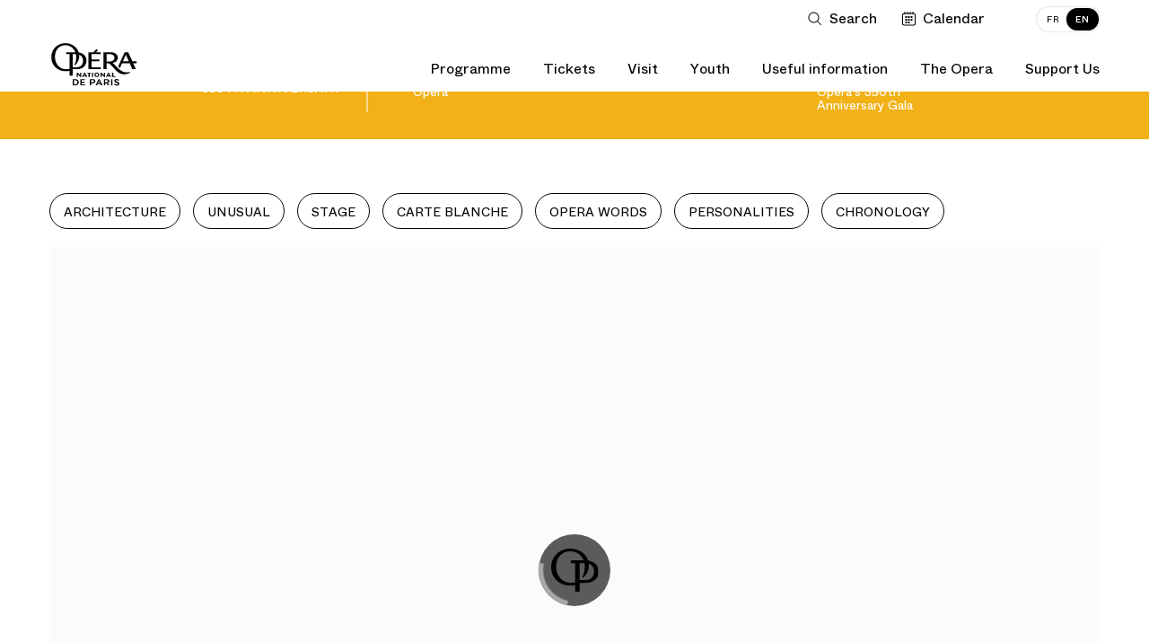

--- FILE ---
content_type: text/html; charset=UTF-8
request_url: https://www.operadeparis.fr/en/magazine/350-years/giorgio-strehler-1921-1997/claude-bessy-dancer-etoile-and-director-of-school-of-danse
body_size: 31524
content:
<script type="text/javascript" nonce="bX280fNGub3DgZGfcXqlzSt6LyEir9ev">
    // Prevent scroll restoration on page reload when supported
    if ('scrollRestoration' in history) {
      history.scrollRestoration = 'manual';
    }

    // window.onload = function(e) {
        // TODO: remove this onload
        // console.log('doc loaded!');

        var el_html = document.querySelector('html'),
            el_body = document.querySelector('body');

        var showCurtain = '';

        if (!showCurtain) {
            el_html.classList.remove('freeze-page');
        }
    // }
</script>


<!DOCTYPE html>
<html lang="en" class="no-js ">
<head>
            <meta charset="utf-8">
    <meta http-equiv="X-UA-Compatible" content="IE=edge">
    <meta name="viewport" content="width=device-width, height=device-height, initial-scale=1.0, maximum-scale=1.0, user-scalable=no">
    <title>Claude Bessy, Dancer Étoile and Director of School of Danse — 350-years - Opéra national de Paris</title>
<meta name="description" content="Palais Garnier, Opéra Bastille. On-line ticket sales. Plan your visit">
<meta property="fb:admins" content="100001188593247">
<meta property="og:title" content="Claude Bessy, Dancer Étoile and Director of School of Danse — 350-years">
<meta property="og:description" content="Palais Garnier, Opéra Bastille. On-line ticket sales. Plan your visit">
<meta property="og:image:secure_url" content="httpss:default_image_url">
<meta property="og:author" content="https://www.facebook.com/operadeparis">
<meta property="og:type" content="website">
<meta property="og:site_name" content="Opéra national de Paris">
<meta property="og:image:width" content="600">
<meta property="og:image:height" content="315">
<meta property="og:url" content="https://www.operadeparis.fr/en/magazine/350-years/giorgio-strehler-1921-1997/claude-bessy-dancer-etoile-and-director-of-school-of-danse">
<meta property="og:image" content="https:default_image_url">

<meta name="twitter:card" content="summary">
<meta name="twitter:site" content="@operadeparis">
<meta name="twitter:title" content="Claude Bessy, Dancer Étoile and Director of School of Danse — 350-years">
<meta name="twitter:description" content="Palais Garnier, Opéra Bastille. On-line ticket sales. Plan your visit">
<meta name="twitter:image" content="httpss:default_image_url">
<meta name="twitter:url" content="https://www.operadeparis.fr/en/magazine/350-years/giorgio-strehler-1921-1997/claude-bessy-dancer-etoile-and-director-of-school-of-danse">
<script type="application/ld+json">{"@context":"https://schema.org","@type":"WebPage","name":"Claude Bessy, Dancer Étoile and Director of School of Danse — 350-years - Opéra national de Paris","description":"Palais Garnier, Opéra Bastille. On-line ticket sales. Plan your visit"}</script>
    <!--  <title>ONP -  Octave Magazine</title> -->
    <link rel="apple-touch-icon" href="/apple-touch-icon.png">
    <link rel="icon" type="image/png" href="/images/favicons/favicon-32x32.png" sizes="32x32" />
    <link rel="icon" type="image/png" href="/images/favicons/favicon-16x16.png" sizes="16x16" />

    <link rel="dns-prefetch" href="//res.cloudinary.com">
    <link href="/dist/app.4febc5f7a34baf4c213e.css" rel="stylesheet" nonce="bX280fNGub3DgZGfcXqlzSt6LyEir9ev">
        <link href="/dist/chunks/grids.fd7ddaaf01468a862945.css" rel="stylesheet" nonce="bX280fNGub3DgZGfcXqlzSt6LyEir9ev">
    
	<script nonce="bX280fNGub3DgZGfcXqlzSt6LyEir9ev">
    if(document.cookie.match(/fonts_loaded=Y/)) {
        document.documentElement.className += ' fonts-loaded';
    }
</script>
<link rel="stylesheet" href="/dist/icons/icons.data.svg.css?v=20250410" media="all">	<script id="global-application-namespaces" nonce="bX280fNGub3DgZGfcXqlzSt6LyEir9ev">
	// GTM
	window.dataLayer = window.dataLayer || [];

	// ONP related
	window.ONP = window.ONP || {};
	window.ONP.behavior = window.ONP.behavior || {};
	window.ONP.ui = window.ONP.ui || {};
	window.ONP.scrollLockManager = window.ONP.scrollLockManager || {};
	window.ONP.gtm = window.ONP.gtm || {loaded: false, error: false};
</script>

    
            <script nonce="bX280fNGub3DgZGfcXqlzSt6LyEir9ev">
    let cspNounce = 'bX280fNGub3DgZGfcXqlzSt6LyEir9ev';
    (function(w, d, s, l, i) {
        w[l] = w[l] || [];
        w[l].push({
            'gtm.start': new Date().getTime(),
            event: 'gtm.js',
            nonce: cspNounce
        });
        var f = d.getElementsByTagName(s)[0],
            j = d.createElement(s),
            dl = l != 'dataLayer' ? '&l=' + l : '';
        j.async = true;
        j.src =
            'https://www.googletagmanager.com/gtm.js?id=' + i + dl;
        var n = d.querySelector('[nonce]');
        n && j.setAttribute('nonce', n.nonce || n.getAttribute('nonce'));
        f.parentNode.insertBefore(j, f);
		
        // Dispatching custom events

        j.addEventListener('load', function gtmContainerLoaded(e) {
            window.ONP.gtm.loaded = true;
            window.ONP.gtm.error = false;
            j.removeEventListener('load', gtmContainerLoaded);
            window.dispatchEvent(new CustomEvent('gtmContainerLoaded'))
        });

        j.addEventListener('error', function gtmContainerError(e) {
            window.ONP.gtm.loaded = false;
            window.ONP.gtm.error = true;
            j.removeEventListener('error', gtmContainerError);
            window.dispatchEvent(new CustomEvent('gtmContainerError'))
        });

    })(window, document, 'script', 'dataLayer', 'GTM-KLKLKL');
</script>
    </head>

<body
    id="octave-layout-body"
	data-sticky-navigation-disabled
    data-cookie-lifetime="568800"
    data-gtm-ui="GTM-KLKLKL"
    class="route-threefifty page-51"
    data-template="grids"
    data-track-plan="tracking_global_connected_user tracking_abo_popin tracking_tooltip tracking_three_fifty"
    data-nonce="bX280fNGub3DgZGfcXqlzSt6LyEir9ev"
>

	
    		<noscript>
    <iframe src="https://www.googletagmanager.com/ns.html?id=GTM-KLKLKL" height="0" width="0" style="display:none;visibility:hidden" nonce="bX280fNGub3DgZGfcXqlzSt6LyEir9ev"></iframe>
</noscript>
	
	<section
	id="component-main-navigation"
	class="component-main-navigation "
	data-behavior="main_navigation check_user_status"
	data-urllogin="https://www.operadeparis.fr/en/auth/login"
	data-urlcartempty="https://www.operadeparis.fr/en/basket"
	data-notification-disabled 	data-auth-strings='{
		"en_create": "Create your Opera account or log in to consult your personalized offers.",
		"fr_create": "Créez votre compte Opéra ou identifiez-vous pour accéder à vos offres personnalisées.",
		"en_identify": "Log in",
		"fr_identify": "identifier"
	}'
	data-translations='{
		"close": "Close dropdown",
		"toggle": "Toggle dropdown",
		"login": "Log in",
		"logout": "Log out",
		"shopping": "Shopping cart",
		"search": "Open search",
		"calendar": "Go to calendar",
		"account": "My account",
		"accountFr": "Mon compte",
		"basket": "Basket",
		"basketFr": "Panier",
		"basketUrlFr": "https://www.operadeparis.fr/panier"
	}' 

	>
	<div class="component-main-navigation__sb-and-infobar-wrapper">
		<div class="component-main-navigation__infobar">
			</div>
	</div>
	<header class="component-main-navigation__header">
		<nav class="component-main-navigation__subsidiary vanish-mobile">
    <ul class="component-main-navigation__subsidiary-list">
                    <li class="maz-top-nav-search">
                <button class="maz-icon-search js-modal" name="Open search" aria-label="Open search"
                    data-modal-prefix-class="maz" data-modal-content-id="aria-modal-search"
                    data-modal-describedby-id="Elastic search modal" data-modal-focus-toid="aria-modal-search-input"
                    data-modal-bsl-target-desktop="aria-modal-search-results"
					data-tracking-static-attributes='{"event":"menu_click","menu_item_url":"","menu_item_text":"Rechercher","menu_item_category":"top_nav","menu_item_category2":"","menu_type":"standard"}'
					data-tracking-type="menu_click"
				>
                    <span class="libelle">Search</span>
                    <span class="search-button-stroke"></span>
                </button>
            </li>
                            <li class="maz-top-nav-calendar">
                <button
                    class="maz-icon-calendar"
                    data-drawer-open-id="agenda"
                    aria-label="Go to calendar"
				    data-tracking-static-attributes='{"event":"menu_click","menu_item_text":"Calendrier","menu_item_category":"top_nav","menu_item_category2":"","menu_type":"standard"}'
                    data-tracking-type="menu_click"
                >
                    <span class="libelle">Calendar</span>
                </button>
                
            </li>
                <li class="maz-top-nav-cart">
            
        </li>
        <li class="maz-top-nav-account">
            
        </li>
    </ul>

    <ul class="component-main-navigation__subsidiary-langs">
                    
            <li>
                <a data-lang="fr"  href="https://www.operadeparis.fr/magazine/350-ans//claude-bessy-danseuse-etoile-et-directrice-de-lecole-de-danse" >
                    <span class="lang-desktop">FR</span>
                    <span class="lang-mobile">Français</span>
                </a>
            </li>
                    
            <li>
                <a data-lang="en"  href="https://www.operadeparis.fr/en/magazine/350-years/giorgio-strehler-1921-1997/claude-bessy-dancer-etoile-and-director-of-school-of-danse" class="active">
                    <span class="lang-desktop">EN</span>
                    <span class="lang-mobile">English</span>
                </a>
            </li>
            </ul>
</nav>

		<div class="component-main-navigation__head-mobile">
			<div class="component-main-navigation__head-mobile-right">
									<button
						class="maz-icon-search js-modal"
						name="Open search"
						aria-label="Open search"
						data-modal-prefix-class="maz"
						data-modal-content-id="aria-modal-search"
						data-modal-describedby-id="Elastic search modal"
						data-modal-focus-toid="aria-modal-search-input"
						data-modal-bsl-target-desktop="aria-modal-search-results"
						data-tracking-static-attributes='{"event":"menu_click","menu_item_url":"","menu_item_text":"Rechercher","menu_item_category":"top_nav","menu_item_category2":"","menu_type":"standard"}'
						data-tracking-type="menu_click"
					>
						<span class="visually-hidden">Search</span>
					</button>
				
				<button
                    class="maz-icon-calendar"
                    data-drawer-open-id="agenda"
                    aria-label="Go to calendar"
				    data-tracking-static-attributes='{
						"event":"menu_click",
						"menu_item_url":"https://www.operadeparis.fr/en/magazine/350-years/giorgio-strehler-1921-1997/claude-bessy-dancer-etoile-and-director-of-school-of-danse#agenda",
						"menu_item_text":"Calendrier",
						"menu_item_category":"top_nav",
						"menu_item_category2":"",
						"menu_type":"standard"
					}'
                    data-tracking-type="menu_click"
                >
					<span class="visually-hidden">Calendar</span>
                </button>

				
				

			</div>

			<a class="maz-icon-logo-opera-monogramme" href="https://www.operadeparis.fr/en">
				<span class="visually-hidden">Home - Opéra national de Paris</span>
			</a>

			<button class="hamburger hamburger--squeeze js-hamburger" type="button"
					aria-label="Menu" aria-controls="navigation" aria-expanded="false">
				<span class="hamburger-box">
					<span class="hamburger-inner"></span>
				</span>
			</button>
		</div>

		<div class="component-main-navigation__drawer">

    <div class="component-main-navigation__head-desktop">
        <div class="component-main-navigation__logos vanish-mobile">
            <a class="component-main-navigation__logos-link" href="https://www.operadeparis.fr/en">
                <span class="maz-icon-logo-opera"></span>
                <span class="maz-icon-logo-opera-monogramme"></span>
                <span class="visually-hidden">Home - Opéra national de Paris</span>
            </a>
        </div>

        <nav class="component-main-navigation__mobile-container">
            
            <div class="component-main-navigation__mobile-account" data-behavior="main_navigation_mobile">
                <div class="component-main-navigation__mobile-account-wrapper">
                    <div class="component-main-navigation__mobile-account-top">
                        
                        
                        <div class="component-main-navigation__mobile-account-label mobile-account-connected">
                            <span class="maz-icon maz-icon-account"></span>
                            <span class="account-mobile-label-connected"></span>
                        </div>

                        
                        <button class="component-main-navigation__mobile-account-label mobile-account-unconnected">
                            <span class="maz-icon maz-icon-account"></span>
                            <span>My account</span>
                        </button>

                        
                        <button class="component-main-navigation__mobile-account-button" type="button">
                            <span class="button-account-text">My Tickets</span>
                            <span class="maz-icon maz-icon-retract-empty"></span>
                        </button>
                    </div>
                    <div class="component-main-navigation__mobile-account-content" inert>
                        <div class="component-main-navigation__mobile-account-content-overflow">
                            <ul class="component-main-navigation__mobile-account-list" id="mobile-account">
                            </ul>
                            <div class="component-main-navigation__mobile-account-cta-container">
                            </div>
                        </div>
                    </div>
                </div>
            </div>
            

            <div class="component-main-navigation__primary">
    
    
                                                            <div class="component-main-navigation__primary-entry">
                            <div class="component-main-navigation__primary-accordion">
                                <button class="component-main-navigation__primary-toggler accordion-toggler " aria-selected="false" aria-expanded="false" name="Toggle dropdown"><span class="accordion-toggler-text">Programme</span><span class="maz-icon-arrow"></span></button>
                                <div class="component-main-navigation__primary-content accordion-content" aria-hidden="true">
                                    <div class="component-main-navigation__primary-content-wrapper">
                                        <button class="component-main-navigation__primary-toggler close-toggler  accordion-toggler vanish-desktop " aria-selected="false" aria-expanded="false" name="Toggle dropdown"><span class="maz-icon-arrow"></span><span class="accordion-toggler-text">Programme</span></button>
                                                                                                                        <div class="component-main-navigation__primary-content-column push-button">
                                                                                                                                                <a
                                                        href="/en/programme/season-25-26"
                                                        class="black"
                                                                                                                data-tracking-static-attributes='{
                                                            "event":"menu_click",
                                                            "menu_item_url":"https://www.operadeparis.fr/programmation/saison-25-26",
                                                            "menu_item_text":"Découvrir la saison 25/26",
                                                            "menu_item_category":"Programmation",
                                                            "menu_item_category2":"",
                                                            "menu_type":"bouton"
                                                        }'
                                                        data-tracking-type="menu_click"
                                                    >
                                                                                                                Discover the 25/26 Season
                                                    </a>
                                                                                                                                                                                                <a
                                                        data-drawer-open-id="agenda"
                                                        href="javascript:void(0)"
                                                        class="white"
                                                        data-tracking-static-attributes='{
                                                            "event":"menu_click",
                                                            "menu_item_url":"https://www.operadeparis.fr/en/magazine/350-years/giorgio-strehler-1921-1997/claude-bessy-dancer-etoile-and-director-of-school-of-danse#agenda",
                                                            "menu_item_text":"Calendrier",
                                                            "menu_item_category":"Programmation",
                                                            "menu_item_category2":"",
                                                            "menu_type":"bouton"
                                                        }'
                                                        data-tracking-type="menu_click"
                                                    >
                                                                                                                    <span class="maz-icon-calendar"></span>
                                                                                                                Calendar
                                                    </a>
                                                                                                                                    </div>
                                                                                <div class="component-main-navigation__primary-content-list">
                                                                                                    <div class="component-main-navigation__primary-content-column">
                                                                                                                    <p class="component-main-navigation__primary-subtheme-label">Events</p>
                                                                                                                <ul class="component-main-navigation__primary-subtheme-list">
                                                                                                                                                                                                <li>
                                                                        <a
                                                                            class=""
                                                                            href="/en/info/ring-festival-26"
                                                                                                                                                        data-tracking-static-attributes='{"event":"menu_click","menu_item_url":"https://www.operadeparis.fr/info/festival-ring-26","menu_item_text":"Festival RING 2026","menu_item_category":"Programmation","menu_item_category2":"Événements","menu_type":"standard"}'
                                                                            data-tracking-type="menu_click"
                                                                        >RING Festival 2026</a>
                                                                    </li>
                                                                                                                                                                                                                                                                <li>
                                                                        <a
                                                                            class=""
                                                                            href="/en/info/150-years-of-the-palais-garnier"
                                                                                                                                                        data-tracking-static-attributes='{"event":"menu_click","menu_item_url":"https://www.operadeparis.fr/info/150-ans-du-palais-garnier","menu_item_text":"150 ans du Palais Garnier","menu_item_category":"Programmation","menu_item_category2":"Événements","menu_type":"standard"}'
                                                                            data-tracking-type="menu_click"
                                                                        >150 years of the Palais Garnier</a>
                                                                    </li>
                                                                                                                                                                                                                                                                <li>
                                                                        <a
                                                                            class=""
                                                                            href="/en/programme/season-25-26/experiences-talks"
                                                                                                                                                        data-tracking-static-attributes='{"event":"menu_click","menu_item_url":"https://www.operadeparis.fr/programmation/saison-25-26/experiences-rencontres","menu_item_text":"Rencontres &quot;Toï toï toï&quot;","menu_item_category":"Programmation","menu_item_category2":"Événements","menu_type":"standard"}'
                                                                            data-tracking-type="menu_click"
                                                                        >&quot;Toï toï toï&quot; Talks</a>
                                                                    </li>
                                                                                                                                                                                                                                                                <li>
                                                                        <a
                                                                            class=""
                                                                            href="/en/programme/season-25-26/experiences-public-rehearsals"
                                                                                                                                                        data-tracking-static-attributes='{"event":"menu_click","menu_item_url":"https://www.operadeparis.fr/programmation/saison-25-26/experiences-repetitions-publiques","menu_item_text":"Répétitions publiques","menu_item_category":"Programmation","menu_item_category2":"Événements","menu_type":"standard"}'
                                                                            data-tracking-type="menu_click"
                                                                        >Public Rehearsals</a>
                                                                    </li>
                                                                                                                                                                                    </ul>
                                                    </div>
                                                                                                    <div class="component-main-navigation__primary-content-column">
                                                                                                                    <p class="component-main-navigation__primary-subtheme-label">Broadcasts</p>
                                                                                                                <ul class="component-main-navigation__primary-subtheme-list">
                                                                                                                                                                                                <li>
                                                                        <a
                                                                            class=""
                                                                            href="https://play.operadeparis.fr/en"
                                                                             target="_blank"                                                                             data-tracking-static-attributes='{"event":"menu_click","menu_item_url":"https://play.operadeparis.fr/","menu_item_text":"Streaming sur POP","menu_item_category":"Programmation","menu_item_category2":"Diffusions","menu_type":"standard"}'
                                                                            data-tracking-type="menu_click"
                                                                        >Streaming on POP</a>
                                                                    </li>
                                                                                                                                                                                                                                                                <li>
                                                                        <a
                                                                            class=""
                                                                            href="/en/info/cinema-tv-radio"
                                                                                                                                                        data-tracking-static-attributes='{"event":"menu_click","menu_item_url":"https://www.operadeparis.fr/info/cinema-tv-radio","menu_item_text":"Cinéma, TV, radio","menu_item_category":"Programmation","menu_item_category2":"Diffusions","menu_type":"standard"}'
                                                                            data-tracking-type="menu_click"
                                                                        >Cinema, TV, Radio</a>
                                                                    </li>
                                                                                                                                                                                                                                                                <li>
                                                                        <a
                                                                            class=""
                                                                            href="/en/info/opera-dete"
                                                                                                                                                        data-tracking-static-attributes='{"event":"menu_click","menu_item_url":"https://www.operadeparis.fr/info/opera-dete","menu_item_text":"Opéra d&#039;été","menu_item_category":"Programmation","menu_item_category2":"Diffusions","menu_type":"standard"}'
                                                                            data-tracking-type="menu_click"
                                                                        >Summer Screenings</a>
                                                                    </li>
                                                                                                                                                                                    </ul>
                                                    </div>
                                                                                            </div>
                                                                                                    <!-- New block for push edito -->
                                                    <div class="component-main-navigation__primary-content-column push-edito">
                                                                                                                    <a
                                                                href="https://www.operadeparis.fr/en/info/the-palais-garnier-a-place-of-fantasies"
                                                                 target="_blank"                                                                 data-tracking-static-attributes='{"event":"menu_click","menu_item_url":"https://www.operadeparis.fr/info/le-palais-garnier-objet-de-tous-les-fantasmes","menu_item_text":"Découvrir","menu_item_category":"Programmation","menu_item_category2":"Rencontres– 150 ans Palais Garnier","menu_type":"edito"}'
                                                                data-tracking-type="menu_click"
                                                            >                                                             <img src="https://res.cloudinary.com/opera-national-de-paris/image/upload/c_crop%2ch_1406%2cw_1825%2cx_344%2cy_0/h_267%2cw_347/f_auto/v1/user_photos/vs2mo2so7dolsdemyhhq?_a=E"/>
                                                            <div class="push-edito-infos">
                                                                <p>Talks - Palais Garnier&#039;s 150 years</p>
                                                                                                                                    <button>Discover</button>
                                                                                                                            </div>
                                                            </a>                                                    </div>
                                                                                            
                                        <ul class="component-main-navigation__subsidiary-langs vanish-desktop">
                                                                                                
                                                <li>
                                                    <a data-lang="fr"  href="https://www.operadeparis.fr/magazine/350-ans//claude-bessy-danseuse-etoile-et-directrice-de-lecole-de-danse" >
                                                        <span class="lang-desktop">FR</span>
                                                        <span class="lang-mobile">Français</span>
                                                    </a>
                                                </li>
                                                                                                
                                                <li>
                                                    <a data-lang="en"  href="https://www.operadeparis.fr/en/magazine/350-years/giorgio-strehler-1921-1997/claude-bessy-dancer-etoile-and-director-of-school-of-danse" class="active">
                                                        <span class="lang-desktop">EN</span>
                                                        <span class="lang-mobile">English</span>
                                                    </a>
                                                </li>
                                                                                    </ul>
    
                                        <button class="maz-icon-close">
                                            <span class="visually-hidden">Close dropdown</span>
                                        </button>
                                        <span class="component-main-navigation__primary-content-wrapper-title">Programme</span>
                                    </div>
                                </div>
                            </div>
                        </div>
                                                                                <div class="component-main-navigation__primary-entry">
                            <div class="component-main-navigation__primary-accordion">
                                <button class="component-main-navigation__primary-toggler accordion-toggler " aria-selected="false" aria-expanded="false" name="Toggle dropdown"><span class="accordion-toggler-text">Tickets</span><span class="maz-icon-arrow"></span></button>
                                <div class="component-main-navigation__primary-content accordion-content" aria-hidden="true">
                                    <div class="component-main-navigation__primary-content-wrapper">
                                        <button class="component-main-navigation__primary-toggler close-toggler  accordion-toggler vanish-desktop " aria-selected="false" aria-expanded="false" name="Toggle dropdown"><span class="maz-icon-arrow"></span><span class="accordion-toggler-text">Tickets</span></button>
                                                                                                                        <div class="component-main-navigation__primary-content-column push-button">
                                                                                                                                                <a
                                                        href="/en/ticketing"
                                                        class="black"
                                                                                                                data-tracking-static-attributes='{
                                                            "event":"menu_click",
                                                            "menu_item_url":"https://www.operadeparis.fr/billetterie",
                                                            "menu_item_text":"Acheter des billets",
                                                            "menu_item_category":"Billetterie",
                                                            "menu_item_category2":"",
                                                            "menu_type":"bouton"
                                                        }'
                                                        data-tracking-type="menu_click"
                                                    >
                                                                                                                    <span class="maz-icon-ticket"></span>
                                                                                                                Buy tickets
                                                    </a>
                                                                                                                                                                                                <a
                                                        href="https://bourse.operadeparis.fr/?lang=en"
                                                        class="white"
                                                         target="_blank"                                                         data-tracking-static-attributes='{
                                                            "event":"menu_click",
                                                            "menu_item_url":"https://bourse.operadeparis.fr/?lang=fr",
                                                            "menu_item_text":"Bourse aux billets",
                                                            "menu_item_category":"Billetterie",
                                                            "menu_item_category2":"",
                                                            "menu_type":"bouton"
                                                        }'
                                                        data-tracking-type="menu_click"
                                                    >
                                                                                                                Ticket exchange platform
                                                    </a>
                                                                                                                                                                                                <a
                                                        href="/en/ticketing/offers/filter/gifts"
                                                        class="white"
                                                                                                                data-tracking-static-attributes='{
                                                            "event":"menu_click",
                                                            "menu_item_url":"https://www.operadeparis.fr/billetterie/offres/filtre/cadeaux",
                                                            "menu_item_text":"Offrir l’Opéra",
                                                            "menu_item_category":"Billetterie",
                                                            "menu_item_category2":"",
                                                            "menu_type":"bouton"
                                                        }'
                                                        data-tracking-type="menu_click"
                                                    >
                                                                                                                Opera gift
                                                    </a>
                                                                                                                                    </div>
                                                                                <div class="component-main-navigation__primary-content-list">
                                                                                                    <div class="component-main-navigation__primary-content-column">
                                                                                                                    <p class="component-main-navigation__primary-subtheme-label">Subscriptions</p>
                                                                                                                <ul class="component-main-navigation__primary-subtheme-list">
                                                                                                                                                                                                <li>
                                                                        <a
                                                                            class=""
                                                                            href="https://www.operadeparis.fr/en/ticketing/subscriptions/ring-festival"
                                                                                                                                                        data-tracking-static-attributes='{"event":"menu_click","menu_item_url":"https://www.operadeparis.fr/billetterie/abonnements/festival-ring","menu_item_text":"Festival RING 2026","menu_item_category":"Billetterie","menu_item_category2":"Abonnements","menu_type":"standard"}'
                                                                            data-tracking-type="menu_click"
                                                                        >RING Festival 2026</a>
                                                                    </li>
                                                                                                                                                                                                                                                                <li>
                                                                        <a
                                                                            class=""
                                                                            href="https://www.operadeparis.fr/en/ticketing/subscriptions"
                                                                                                                                                        data-tracking-static-attributes='{"event":"menu_click","menu_item_url":"https://www.operadeparis.fr/billetterie/abonnements","menu_item_text":"Abonnements 26/27","menu_item_category":"Billetterie","menu_item_category2":"Abonnements","menu_type":"standard"}'
                                                                            data-tracking-type="menu_click"
                                                                        >26/27 Subscriptions</a>
                                                                    </li>
                                                                                                                                                                                                                                                                <li>
                                                                        <a
                                                                            class=""
                                                                            href="https://play.operadeparis.fr/en/subscriptions?utm_source=site&amp;utm_medium=abo-pop&amp;utm_campaign=abo-pop"
                                                                             target="_blank"                                                                             data-tracking-static-attributes='{"event":"menu_click","menu_item_url":"https://play.operadeparis.fr/abonnements?utm_source=site&amp;utm_medium=abo-pop&amp;utm_campaign=abo-pop","menu_item_text":"Abonnements streaming","menu_item_category":"Billetterie","menu_item_category2":"Abonnements","menu_type":"standard"}'
                                                                            data-tracking-type="menu_click"
                                                                        >Streaming subscriptions</a>
                                                                    </li>
                                                                                                                                                                                                                                                                <li>
                                                                        <a
                                                                            class=""
                                                                            href="/en/ticketing/offers/subscriber-benefits"
                                                                                                                                                        data-tracking-static-attributes='{"event":"menu_click","menu_item_url":"https://www.operadeparis.fr/billetterie/offres/avantages-abonnes","menu_item_text":"Avantages abonnés","menu_item_category":"Billetterie","menu_item_category2":"Abonnements","menu_type":"standard"}'
                                                                            data-tracking-type="menu_click"
                                                                        >Subscriber benefits</a>
                                                                    </li>
                                                                                                                                                                                    </ul>
                                                    </div>
                                                                                                    <div class="component-main-navigation__primary-content-column">
                                                                                                                    <p class="component-main-navigation__primary-subtheme-label">Offers</p>
                                                                                                                <ul class="component-main-navigation__primary-subtheme-list">
                                                                                                                                                                                                <li>
                                                                        <a
                                                                            class=""
                                                                            href="/en/ticketing/offers/filter/family-and-youngs"
                                                                                                                                                        data-tracking-static-attributes='{"event":"menu_click","menu_item_url":"https://www.operadeparis.fr/billetterie/offres/filtre/famille-et-jeunes","menu_item_text":"Jeunes et familles","menu_item_category":"Billetterie","menu_item_category2":"Offres","menu_type":"standard"}'
                                                                            data-tracking-type="menu_click"
                                                                        >Young and families</a>
                                                                    </li>
                                                                                                                                                                                                                                                                <li>
                                                                        <a
                                                                            class=""
                                                                            href="/en/ticketing/offers/pass-saison"
                                                                                                                                                        data-tracking-static-attributes='{"event":"menu_click","menu_item_url":"https://www.operadeparis.fr/billetterie/offres/pass-saison","menu_item_text":"Pass&#039; saison","menu_item_category":"Billetterie","menu_item_category2":"Offres","menu_type":"standard"}'
                                                                            data-tracking-type="menu_click"
                                                                        >Season pass</a>
                                                                    </li>
                                                                                                                                                                                                                                                                <li>
                                                                        <a
                                                                            class=""
                                                                            href="/en/useful-information/ticket-deals"
                                                                                                                                                        data-tracking-static-attributes='{"event":"menu_click","menu_item_url":"https://www.operadeparis.fr/infos-pratiques/petits-prix","menu_item_text":"Petits prix","menu_item_category":"Billetterie","menu_item_category2":"Offres","menu_type":"standard"}'
                                                                            data-tracking-type="menu_click"
                                                                        >Ticket deals</a>
                                                                    </li>
                                                                                                                                                                                                                                                                <li>
                                                                        <a
                                                                            class="underlined"
                                                                            href="/en/ticketing/offers"
                                                                                                                                                        data-tracking-static-attributes='{"event":"menu_click","menu_item_url":"https://www.operadeparis.fr/billetterie/offres","menu_item_text":"Découvrir toutes nos offres","menu_item_category":"Billetterie","menu_item_category2":"Offres","menu_type":"standard"}'
                                                                            data-tracking-type="menu_click"
                                                                        >Discover our offers</a>
                                                                    </li>
                                                                                                                                                                                    </ul>
                                                    </div>
                                                                                                    <div class="component-main-navigation__primary-content-column">
                                                                                                                    <p class="component-main-navigation__primary-subtheme-label">You are...</p>
                                                                                                                <ul class="component-main-navigation__primary-subtheme-list">
                                                                                                                                                                                                <li>
                                                                        <a
                                                                            class=""
                                                                            href="/en/groups/information"
                                                                                                                                                        data-tracking-static-attributes='{"event":"menu_click","menu_item_url":"https://www.operadeparis.fr/groupes/info","menu_item_text":"Groupes et professionnels","menu_item_category":"Billetterie","menu_item_category2":"Vous êtes","menu_type":"standard"}'
                                                                            data-tracking-type="menu_click"
                                                                        >Groups and professionals</a>
                                                                    </li>
                                                                                                                                                                                                                                                                <li>
                                                                        <a
                                                                            class=""
                                                                            href="/en/enterprises/your-pr-campaigns"
                                                                                                                                                        data-tracking-static-attributes='{"event":"menu_click","menu_item_url":"https://www.operadeparis.fr/entreprises/vos-operations-de-relations-publiques#premium","menu_item_text":"Entreprises","menu_item_category":"Billetterie","menu_item_category2":"Vous êtes","menu_type":"standard"}'
                                                                            data-tracking-type="menu_click"
                                                                        >Corporate</a>
                                                                    </li>
                                                                                                                                                                                                                                                                <li>
                                                                        <a
                                                                            class=""
                                                                            href="/en/useful-information/accessible-shows-for-people-with-disabilities"
                                                                                                                                                        data-tracking-static-attributes='{"event":"menu_click","menu_item_url":"https://www.operadeparis.fr/infos-pratiques/programmation-accessible-psh","menu_item_text":"Personnes en situation de handicap","menu_item_category":"Billetterie","menu_item_category2":"Vous êtes","menu_type":"standard"}'
                                                                            data-tracking-type="menu_click"
                                                                        >People with disabilities</a>
                                                                    </li>
                                                                                                                                                                                    </ul>
                                                    </div>
                                                                                            </div>
                                                                                            
                                        <ul class="component-main-navigation__subsidiary-langs vanish-desktop">
                                                                                                
                                                <li>
                                                    <a data-lang="fr"  href="https://www.operadeparis.fr/magazine/350-ans//claude-bessy-danseuse-etoile-et-directrice-de-lecole-de-danse" >
                                                        <span class="lang-desktop">FR</span>
                                                        <span class="lang-mobile">Français</span>
                                                    </a>
                                                </li>
                                                                                                
                                                <li>
                                                    <a data-lang="en"  href="https://www.operadeparis.fr/en/magazine/350-years/giorgio-strehler-1921-1997/claude-bessy-dancer-etoile-and-director-of-school-of-danse" class="active">
                                                        <span class="lang-desktop">EN</span>
                                                        <span class="lang-mobile">English</span>
                                                    </a>
                                                </li>
                                                                                    </ul>
    
                                        <button class="maz-icon-close">
                                            <span class="visually-hidden">Close dropdown</span>
                                        </button>
                                        <span class="component-main-navigation__primary-content-wrapper-title">Tickets</span>
                                    </div>
                                </div>
                            </div>
                        </div>
                                                                                <div class="component-main-navigation__primary-entry">
                            <div class="component-main-navigation__primary-accordion">
                                <button class="component-main-navigation__primary-toggler accordion-toggler " aria-selected="false" aria-expanded="false" name="Toggle dropdown"><span class="accordion-toggler-text">Visit</span><span class="maz-icon-arrow"></span></button>
                                <div class="component-main-navigation__primary-content accordion-content" aria-hidden="true">
                                    <div class="component-main-navigation__primary-content-wrapper">
                                        <button class="component-main-navigation__primary-toggler close-toggler  accordion-toggler vanish-desktop " aria-selected="false" aria-expanded="false" name="Toggle dropdown"><span class="maz-icon-arrow"></span><span class="accordion-toggler-text">Visit</span></button>
                                                                                                                            <div class="component-main-navigation__primary-content-list">
                                                                                                    <div class="component-main-navigation__primary-content-column">
                                                                                                                    <p class="component-main-navigation__primary-subtheme-label">Palais Garnier</p>
                                                                                                                <ul class="component-main-navigation__primary-subtheme-list">
                                                                                                                                                                                                <li>
                                                                        <a
                                                                            class=""
                                                                            href="/en/visits/palais-garnier"
                                                                                                                                                        data-tracking-static-attributes='{"event":"menu_click","menu_item_url":"https://www.operadeparis.fr/visites/palais-garnier","menu_item_text":"Visites en individuel","menu_item_category":"Visites","menu_item_category2":"Palais Garnier","menu_type":"standard"}'
                                                                            data-tracking-type="menu_click"
                                                                        >Individual visits</a>
                                                                    </li>
                                                                                                                                                                                                                                                                <li>
                                                                        <a
                                                                            class=""
                                                                            href="/en/visits/palais-garnier/group"
                                                                                                                                                        data-tracking-static-attributes='{"event":"menu_click","menu_item_url":"https://www.operadeparis.fr/visites/palais-garnier/groupe","menu_item_text":"Visites en groupes et professionnels","menu_item_category":"Visites","menu_item_category2":"Palais Garnier","menu_type":"standard"}'
                                                                            data-tracking-type="menu_click"
                                                                        >Groups and professionals visits</a>
                                                                    </li>
                                                                                                                                                                                                                                                                <li>
                                                                        <a
                                                                            class=""
                                                                            href="/en/visits/palais-garnier#visitor-information"
                                                                                                                                                        data-tracking-static-attributes='{"event":"menu_click","menu_item_url":"https://www.operadeparis.fr/visites/palais-garnier#infos-pratiques","menu_item_text":"Informations pratiques","menu_item_category":"Visites","menu_item_category2":"Palais Garnier","menu_type":"standard"}'
                                                                            data-tracking-type="menu_click"
                                                                        >Visitor information</a>
                                                                    </li>
                                                                                                                                                                                                                                                                <li>
                                                                        <a
                                                                            class=""
                                                                            href="/en/visits/exhibitions"
                                                                                                                                                        data-tracking-static-attributes='{"event":"menu_click","menu_item_url":"https://www.operadeparis.fr/visites/expositions","menu_item_text":"Expositions","menu_item_category":"Visites","menu_item_category2":"Palais Garnier","menu_type":"standard"}'
                                                                            data-tracking-type="menu_click"
                                                                        >Exhibitions</a>
                                                                    </li>
                                                                                                                                                                                    </ul>
                                                    </div>
                                                                                                    <div class="component-main-navigation__primary-content-column">
                                                                                                                    <p class="component-main-navigation__primary-subtheme-label">Opéra Bastille</p>
                                                                                                                <ul class="component-main-navigation__primary-subtheme-list">
                                                                                                                                                                                                <li>
                                                                        <a
                                                                            class=""
                                                                            href="/en/visits/opera-bastille"
                                                                                                                                                        data-tracking-static-attributes='{"event":"menu_click","menu_item_url":"https://www.operadeparis.fr/visites/opera-bastille","menu_item_text":"Visites en individuel","menu_item_category":"Visites","menu_item_category2":"Opéra Bastille","menu_type":"standard"}'
                                                                            data-tracking-type="menu_click"
                                                                        >Individual visits</a>
                                                                    </li>
                                                                                                                                                                                                                                                                <li>
                                                                        <a
                                                                            class=""
                                                                            href="/en/visits/opera-bastille/group"
                                                                                                                                                        data-tracking-static-attributes='{"event":"menu_click","menu_item_url":"https://www.operadeparis.fr/visites/opera-bastille/groupe","menu_item_text":"Visites en groupes et professionnels","menu_item_category":"Visites","menu_item_category2":"Opéra Bastille","menu_type":"standard"}'
                                                                            data-tracking-type="menu_click"
                                                                        >Groups and professionals visits</a>
                                                                    </li>
                                                                                                                                                                                                                                                                <li>
                                                                        <a
                                                                            class=""
                                                                            href="/en/visits/opera-bastille#calendar"
                                                                                                                                                        data-tracking-static-attributes='{"event":"menu_click","menu_item_url":"https://www.operadeparis.fr/visites/opera-bastille#contact","menu_item_text":"Accès et horaires","menu_item_category":"Visites","menu_item_category2":"Opéra Bastille","menu_type":"standard"}'
                                                                            data-tracking-type="menu_click"
                                                                        >Access and schedule</a>
                                                                    </li>
                                                                                                                                                                                    </ul>
                                                    </div>
                                                                                                    <div class="component-main-navigation__primary-content-column">
                                                                                                                <ul class="component-main-navigation__primary-subtheme-list">
                                                                                                                                                                                                <li>
                                                                        <a
                                                                            class="underlined"
                                                                            href="/en/visits/opera-paris"
                                                                                                                                                        data-tracking-static-attributes='{"event":"menu_click","menu_item_url":"https://www.operadeparis.fr/visites/opera-paris","menu_item_text":"Découvrir tous les lieux","menu_item_category":"Visites","menu_item_category2":"","menu_type":"standard"}'
                                                                            data-tracking-type="menu_click"
                                                                        >Discover all the places</a>
                                                                    </li>
                                                                                                                                                                                    </ul>
                                                    </div>
                                                                                            </div>
                                                                                                    <!-- New block for push edito -->
                                                    <div class="component-main-navigation__primary-content-column push-edito">
                                                                                                                    <a
                                                                href="https://www.operadeparis.fr/en/visits/opera-bastille"
                                                                 target="_blank"                                                                 data-tracking-static-attributes='{"event":"menu_click","menu_item_url":"https://www.operadeparis.fr/visites/opera-bastille","menu_item_text":"EN SAVOIR PLUS","menu_item_category":"Visites","menu_item_category2":"Visite guidée de l&#039;Opéra Bastille","menu_type":"edito"}'
                                                                data-tracking-type="menu_click"
                                                            >                                                             <img src="https://res.cloudinary.com/opera-national-de-paris/image/upload/c_crop%2ch_2032%2cw_2640%2cx_173%2cy_0/h_267%2cw_347/f_auto/v1/user_photos/gleyjzyig1nqdqrtmfxs?_a=E"/>
                                                            <div class="push-edito-infos">
                                                                <p>Opéra Bastille guided tours</p>
                                                                                                                                    <button>LEARN MORE</button>
                                                                                                                            </div>
                                                            </a>                                                    </div>
                                                                                            
                                        <ul class="component-main-navigation__subsidiary-langs vanish-desktop">
                                                                                                
                                                <li>
                                                    <a data-lang="fr"  href="https://www.operadeparis.fr/magazine/350-ans//claude-bessy-danseuse-etoile-et-directrice-de-lecole-de-danse" >
                                                        <span class="lang-desktop">FR</span>
                                                        <span class="lang-mobile">Français</span>
                                                    </a>
                                                </li>
                                                                                                
                                                <li>
                                                    <a data-lang="en"  href="https://www.operadeparis.fr/en/magazine/350-years/giorgio-strehler-1921-1997/claude-bessy-dancer-etoile-and-director-of-school-of-danse" class="active">
                                                        <span class="lang-desktop">EN</span>
                                                        <span class="lang-mobile">English</span>
                                                    </a>
                                                </li>
                                                                                    </ul>
    
                                        <button class="maz-icon-close">
                                            <span class="visually-hidden">Close dropdown</span>
                                        </button>
                                        <span class="component-main-navigation__primary-content-wrapper-title">Visit</span>
                                    </div>
                                </div>
                            </div>
                        </div>
                                                                                <div class="component-main-navigation__primary-entry">
                            <div class="component-main-navigation__primary-accordion">
                                <button class="component-main-navigation__primary-toggler accordion-toggler " aria-selected="false" aria-expanded="false" name="Toggle dropdown"><span class="accordion-toggler-text">Youth</span><span class="maz-icon-arrow"></span></button>
                                <div class="component-main-navigation__primary-content accordion-content" aria-hidden="true">
                                    <div class="component-main-navigation__primary-content-wrapper">
                                        <button class="component-main-navigation__primary-toggler close-toggler  accordion-toggler vanish-desktop " aria-selected="false" aria-expanded="false" name="Toggle dropdown"><span class="maz-icon-arrow"></span><span class="accordion-toggler-text">Youth</span></button>
                                                                                                                            <div class="component-main-navigation__primary-content-list">
                                                                                                    <div class="component-main-navigation__primary-content-column">
                                                                                                                    <p class="component-main-navigation__primary-subtheme-label">Programme</p>
                                                                                                                <ul class="component-main-navigation__primary-subtheme-list">
                                                                                                                                                                                                <li>
                                                                        <a
                                                                            class=""
                                                                            href="/en/programme/season-25-26/shows-young-audiences-genres"
                                                                                                                                                        data-tracking-static-attributes='{"event":"menu_click","menu_item_url":"https://www.operadeparis.fr/programmation/saison-25-26/spectacles-jeune-public-genres","menu_item_text":"Spectacles jeunes 25/26","menu_item_category":"Jeunes","menu_item_category2":"Programmation","menu_type":"standard"}'
                                                                            data-tracking-type="menu_click"
                                                                        >Young audience performances 25/26</a>
                                                                    </li>
                                                                                                                                                                                                                                                                <li>
                                                                        <a
                                                                            class=""
                                                                            href="/en/youth/workshops"
                                                                                                                                                        data-tracking-static-attributes='{"event":"menu_click","menu_item_url":"https://www.operadeparis.fr/jeunes/ateliers","menu_item_text":"Ateliers","menu_item_category":"Jeunes","menu_item_category2":"Programmation","menu_type":"standard"}'
                                                                            data-tracking-type="menu_click"
                                                                        >Workshops</a>
                                                                    </li>
                                                                                                                                                                                    </ul>
                                                    </div>
                                                                                                    <div class="component-main-navigation__primary-content-column">
                                                                                                                    <p class="component-main-navigation__primary-subtheme-label">Offers</p>
                                                                                                                <ul class="component-main-navigation__primary-subtheme-list">
                                                                                                                                                                                                <li>
                                                                        <a
                                                                            class=""
                                                                            href="/en/ticketing/offers/filter/less-than-28"
                                                                                                                                                        data-tracking-static-attributes='{"event":"menu_click","menu_item_url":"https://www.operadeparis.fr/billetterie/offres/filtre/moins-de-28-ans","menu_item_text":"Moins de 28 ans","menu_item_category":"Jeunes","menu_item_category2":"Offres","menu_type":"standard"}'
                                                                            data-tracking-type="menu_click"
                                                                        >Under 28s</a>
                                                                    </li>
                                                                                                                                                                                                                                                                <li>
                                                                        <a
                                                                            class=""
                                                                            href="/en/ticketing/offers/filter/less-than-18"
                                                                                                                                                        data-tracking-static-attributes='{"event":"menu_click","menu_item_url":"https://www.operadeparis.fr/billetterie/offres/filtre/moins-de-18-ans","menu_item_text":"Moins de 18 ans","menu_item_category":"Jeunes","menu_item_category2":"Offres","menu_type":"standard"}'
                                                                            data-tracking-type="menu_click"
                                                                        >Under 18s</a>
                                                                    </li>
                                                                                                                                                                                    </ul>
                                                    </div>
                                                                                                    <div class="component-main-navigation__primary-content-column">
                                                                                                                    <p class="component-main-navigation__primary-subtheme-label">Teachers and groups</p>
                                                                                                                <ul class="component-main-navigation__primary-subtheme-list">
                                                                                                                                                                                                <li>
                                                                        <a
                                                                            class=""
                                                                            href="/en/youth/school/performances-for-school-audiences"
                                                                                                                                                        data-tracking-static-attributes='{"event":"menu_click","menu_item_url":"https://www.operadeparis.fr/jeunes/enseignants/representations-scolaires","menu_item_text":"Représentations scolaires","menu_item_category":"Jeunes","menu_item_category2":"Enseignants et groupes","menu_type":"standard"}'
                                                                            data-tracking-type="menu_click"
                                                                        >School performances</a>
                                                                    </li>
                                                                                                                                                                                                                                                                <li>
                                                                        <a
                                                                            class=""
                                                                            href="/en/youth/school/opparcours"
                                                                                                                                                        data-tracking-static-attributes='{"event":"menu_click","menu_item_url":"https://www.operadeparis.fr/jeunes/enseignants/op-parcours","menu_item_text":"Op&#039; Parcours","menu_item_category":"Jeunes","menu_item_category2":"Enseignants et groupes","menu_type":"standard"}'
                                                                            data-tracking-type="menu_click"
                                                                        >Op&#039; Parcours</a>
                                                                    </li>
                                                                                                                                                                                                                                                                <li>
                                                                        <a
                                                                            class=""
                                                                            href="/en/youth/school/opera-universite"
                                                                                                                                                        data-tracking-static-attributes='{"event":"menu_click","menu_item_url":"https://www.operadeparis.fr/jeunes/enseignants/opera-universite","menu_item_text":"Opéra Université","menu_item_category":"Jeunes","menu_item_category2":"Enseignants et groupes","menu_type":"standard"}'
                                                                            data-tracking-type="menu_click"
                                                                        >Opera University</a>
                                                                    </li>
                                                                                                                                                                                                                                                                <li>
                                                                        <a
                                                                            class=""
                                                                            href="/en/youth/workshops/workshops-for-school-audiences"
                                                                                                                                                        data-tracking-static-attributes='{"event":"menu_click","menu_item_url":"https://www.operadeparis.fr/jeunes/ateliers/ateliers-scolaires","menu_item_text":"Ateliers scolaires","menu_item_category":"Jeunes","menu_item_category2":"Enseignants et groupes","menu_type":"standard"}'
                                                                            data-tracking-type="menu_click"
                                                                        >School Workshops</a>
                                                                    </li>
                                                                                                                                                                                    </ul>
                                                    </div>
                                                                                                    <div class="component-main-navigation__primary-content-column">
                                                                                                                    <p class="component-main-navigation__primary-subtheme-label">Visits</p>
                                                                                                                <ul class="component-main-navigation__primary-subtheme-list">
                                                                                                                                                                                                <li>
                                                                        <a
                                                                            class=""
                                                                            href="/en/visits/palais-garnier"
                                                                                                                                                        data-tracking-static-attributes='{"event":"menu_click","menu_item_url":"https://www.operadeparis.fr/visites/palais-garnier","menu_item_text":"Palais Garnier","menu_item_category":"Jeunes","menu_item_category2":"Visites","menu_type":"standard"}'
                                                                            data-tracking-type="menu_click"
                                                                        >Palais Garnier</a>
                                                                    </li>
                                                                                                                                                                                                                                                                <li>
                                                                        <a
                                                                            class=""
                                                                            href="/en/visits/opera-bastille"
                                                                                                                                                        data-tracking-static-attributes='{"event":"menu_click","menu_item_url":"https://www.operadeparis.fr/visites/opera-bastille","menu_item_text":"Opéra Bastille","menu_item_category":"Jeunes","menu_item_category2":"Visites","menu_type":"standard"}'
                                                                            data-tracking-type="menu_click"
                                                                        >Opéra Bastille</a>
                                                                    </li>
                                                                                                                                                                                                                                                                <li>
                                                                        <a
                                                                            class=""
                                                                            href="https://boutique.operadeparis.fr/en/content/105-kids.html"
                                                                             target="_blank"                                                                             data-tracking-static-attributes='{"event":"menu_click","menu_item_url":"https://boutique.operadeparis.fr/fr/products/105-jeunesse/","menu_item_text":"Boutique","menu_item_category":"Jeunes","menu_item_category2":"Visites","menu_type":"standard"}'
                                                                            data-tracking-type="menu_click"
                                                                        >Shop</a>
                                                                    </li>
                                                                                                                                                                                    </ul>
                                                    </div>
                                                                                            </div>
                                                                                                    <!-- New block for push edito -->
                                                    <div class="component-main-navigation__primary-content-column push-edito">
                                                                                                                    <a
                                                                href="https://www.operadeparis.fr/en/youth"
                                                                                                                                data-tracking-static-attributes='{"event":"menu_click","menu_item_url":"https://www.operadeparis.fr/jeunes","menu_item_text":"DÉCOUVRIR","menu_item_category":"Jeunes","menu_item_category2":"L&#039;ENSEMBLE DE NOS OFFRES JEUNE","menu_type":"edito"}'
                                                                data-tracking-type="menu_click"
                                                            >                                                             <img src="https://res.cloudinary.com/opera-national-de-paris/image/upload/c_crop%2ch_1667%2cw_2166%2cx_0%2cy_0/h_267%2cw_347/f_auto/v1/user_photos/meyvtd4h69w2txaxd85c?_a=E"/>
                                                            <div class="push-edito-infos">
                                                                <p>ALL OUR OFFERS FOR YOUNG PEOPLE</p>
                                                                                                                                    <button>Discover</button>
                                                                                                                            </div>
                                                            </a>                                                    </div>
                                                                                            
                                        <ul class="component-main-navigation__subsidiary-langs vanish-desktop">
                                                                                                
                                                <li>
                                                    <a data-lang="fr"  href="https://www.operadeparis.fr/magazine/350-ans//claude-bessy-danseuse-etoile-et-directrice-de-lecole-de-danse" >
                                                        <span class="lang-desktop">FR</span>
                                                        <span class="lang-mobile">Français</span>
                                                    </a>
                                                </li>
                                                                                                
                                                <li>
                                                    <a data-lang="en"  href="https://www.operadeparis.fr/en/magazine/350-years/giorgio-strehler-1921-1997/claude-bessy-dancer-etoile-and-director-of-school-of-danse" class="active">
                                                        <span class="lang-desktop">EN</span>
                                                        <span class="lang-mobile">English</span>
                                                    </a>
                                                </li>
                                                                                    </ul>
    
                                        <button class="maz-icon-close">
                                            <span class="visually-hidden">Close dropdown</span>
                                        </button>
                                        <span class="component-main-navigation__primary-content-wrapper-title">Youth</span>
                                    </div>
                                </div>
                            </div>
                        </div>
                                                                                <div class="component-main-navigation__primary-entry">
                            <div class="component-main-navigation__primary-accordion">
                                <button class="component-main-navigation__primary-toggler accordion-toggler " aria-selected="false" aria-expanded="false" name="Toggle dropdown"><span class="accordion-toggler-text">Useful information</span><span class="maz-icon-arrow"></span></button>
                                <div class="component-main-navigation__primary-content accordion-content" aria-hidden="true">
                                    <div class="component-main-navigation__primary-content-wrapper">
                                        <button class="component-main-navigation__primary-toggler close-toggler  accordion-toggler vanish-desktop " aria-selected="false" aria-expanded="false" name="Toggle dropdown"><span class="maz-icon-arrow"></span><span class="accordion-toggler-text">Useful information</span></button>
                                                                                                                            <div class="component-main-navigation__primary-content-list">
                                                                                                    <div class="component-main-navigation__primary-content-column">
                                                                                                                    <p class="component-main-navigation__primary-subtheme-label">Preparing your arrival</p>
                                                                                                                <ul class="component-main-navigation__primary-subtheme-list">
                                                                                                                                                                                                <li>
                                                                        <a
                                                                            class=""
                                                                            href="https://www.operadeparis.fr/en/useful-information/prepare-your-arrival/palais-garnier"
                                                                                                                                                        data-tracking-static-attributes='{"event":"menu_click","menu_item_url":"https://www.operadeparis.fr/infos-pratiques/preparer-votre-venue/palais-garnier","menu_item_text":"Palais Garnier","menu_item_category":"Infos pratiques","menu_item_category2":"Préparer votre venue","menu_type":"standard"}'
                                                                            data-tracking-type="menu_click"
                                                                        >The Palais Garnier</a>
                                                                    </li>
                                                                                                                                                                                                                                                                <li>
                                                                        <a
                                                                            class=""
                                                                            href="https://www.operadeparis.fr/en/useful-information/prepare-your-arrival/opera-bastille"
                                                                                                                                                        data-tracking-static-attributes='{"event":"menu_click","menu_item_url":"https://www.operadeparis.fr/infos-pratiques/preparer-votre-venue/opera-bastille","menu_item_text":"Opéra Bastille","menu_item_category":"Infos pratiques","menu_item_category2":"Préparer votre venue","menu_type":"standard"}'
                                                                            data-tracking-type="menu_click"
                                                                        >The Opéra Bastille</a>
                                                                    </li>
                                                                                                                                                                                                                                                                <li>
                                                                        <a
                                                                            class=""
                                                                            href="/en/useful-information/accessibility-2 "
                                                                                                                                                        data-tracking-static-attributes='{"event":"menu_click","menu_item_url":"https://www.operadeparis.fr/infos-pratiques/accessibilite-pmr","menu_item_text":"Accessibilité PMR","menu_item_category":"Infos pratiques","menu_item_category2":"Préparer votre venue","menu_type":"standard"}'
                                                                            data-tracking-type="menu_click"
                                                                        >Accessibility</a>
                                                                    </li>
                                                                                                                                                                                    </ul>
                                                    </div>
                                                                                                    <div class="component-main-navigation__primary-content-column">
                                                                                                                    <p class="component-main-navigation__primary-subtheme-label">Booking</p>
                                                                                                                <ul class="component-main-navigation__primary-subtheme-list">
                                                                                                                                                                                                <li>
                                                                        <a
                                                                            class=""
                                                                            href="/en/useful-information/how-to-book"
                                                                                                                                                        data-tracking-static-attributes='{"event":"menu_click","menu_item_url":"https://www.operadeparis.fr/infos-pratiques/comment-reserver","menu_item_text":"Comment réserver","menu_item_category":"Infos pratiques","menu_item_category2":"Réservation","menu_type":"standard"}'
                                                                            data-tracking-type="menu_click"
                                                                        >How to book</a>
                                                                    </li>
                                                                                                                                                                                                                                                                <li>
                                                                        <a
                                                                            class=""
                                                                            href="/en/useful-information/opening-calendar"
                                                                                                                                                        data-tracking-static-attributes='{"event":"menu_click","menu_item_url":"https://www.operadeparis.fr/infos-pratiques/calendrier-ouverture","menu_item_text":"Calendrier des réservations","menu_item_category":"Infos pratiques","menu_item_category2":"Réservation","menu_type":"standard"}'
                                                                            data-tracking-type="menu_click"
                                                                        >Booking calendar</a>
                                                                    </li>
                                                                                                                                                                                                                                                                <li>
                                                                        <a
                                                                            class=""
                                                                            href="/en/useful-information/seating-plans-and-prices"
                                                                                                                                                        data-tracking-static-attributes='{"event":"menu_click","menu_item_url":"https://www.operadeparis.fr/infos-pratiques/plans-de-salle-et-tarifs","menu_item_text":"Plan de salle et tarifs","menu_item_category":"Infos pratiques","menu_item_category2":"Réservation","menu_type":"standard"}'
                                                                            data-tracking-type="menu_click"
                                                                        >Seating plan and prices</a>
                                                                    </li>
                                                                                                                                                                                                                                                                <li>
                                                                        <a
                                                                            class=""
                                                                            href="/en/useful-information/you-can-no-longer-attend-a-performance"
                                                                                                                                                        data-tracking-static-attributes='{"event":"menu_click","menu_item_url":"https://www.operadeparis.fr/infos-pratiques/en-cas-dempechement","menu_item_text":"En cas d’empêchement","menu_item_category":"Infos pratiques","menu_item_category2":"Réservation","menu_type":"standard"}'
                                                                            data-tracking-type="menu_click"
                                                                        >If unable to attend</a>
                                                                    </li>
                                                                                                                                                                                                                                                                <li>
                                                                        <a
                                                                            class=""
                                                                            href="https://www.operadeparis.fr/en/useful-information/frequently-asked-questions"
                                                                                                                                                        data-tracking-static-attributes='{"event":"menu_click","menu_item_url":"https://www.operadeparis.fr/infos-pratiques/foire-aux-questions","menu_item_text":"FAQ","menu_item_category":"Infos pratiques","menu_item_category2":"Réservation","menu_type":"standard"}'
                                                                            data-tracking-type="menu_click"
                                                                        >FAQ</a>
                                                                    </li>
                                                                                                                                                                                    </ul>
                                                    </div>
                                                                                            </div>
                                                                                                    <!-- New block for push edito -->
                                                    <div class="component-main-navigation__primary-content-column push-edito">
                                                                                                                    <a
                                                                href="https://www.operadeparis.fr/en/useful-information/prepare-your-arrival/palais-garnier"
                                                                                                                                data-tracking-static-attributes='{"event":"menu_click","menu_item_url":"https://www.operadeparis.fr/infos-pratiques/preparer-votre-venue/palais-garnier","menu_item_text":"En savoir plus","menu_item_category":"Infos pratiques","menu_item_category2":"ACCÈS, HORAIRES &amp; SERVICES","menu_type":"edito"}'
                                                                data-tracking-type="menu_click"
                                                            >                                                             <img src="https://res.cloudinary.com/opera-national-de-paris/image/upload/c_crop%2ch_1077%2cw_1400%2cx_0%2cy_196/h_267%2cw_347/f_auto/v1/user_photos/jmjevr6wwml4gje9imvo?_a=E"/>
                                                            <div class="push-edito-infos">
                                                                <p>ACCESS, OPENING HOURS AND SERVICES</p>
                                                                                                                                    <button>Learn more</button>
                                                                                                                            </div>
                                                            </a>                                                    </div>
                                                                                            
                                        <ul class="component-main-navigation__subsidiary-langs vanish-desktop">
                                                                                                
                                                <li>
                                                    <a data-lang="fr"  href="https://www.operadeparis.fr/magazine/350-ans//claude-bessy-danseuse-etoile-et-directrice-de-lecole-de-danse" >
                                                        <span class="lang-desktop">FR</span>
                                                        <span class="lang-mobile">Français</span>
                                                    </a>
                                                </li>
                                                                                                
                                                <li>
                                                    <a data-lang="en"  href="https://www.operadeparis.fr/en/magazine/350-years/giorgio-strehler-1921-1997/claude-bessy-dancer-etoile-and-director-of-school-of-danse" class="active">
                                                        <span class="lang-desktop">EN</span>
                                                        <span class="lang-mobile">English</span>
                                                    </a>
                                                </li>
                                                                                    </ul>
    
                                        <button class="maz-icon-close">
                                            <span class="visually-hidden">Close dropdown</span>
                                        </button>
                                        <span class="component-main-navigation__primary-content-wrapper-title">Useful information</span>
                                    </div>
                                </div>
                            </div>
                        </div>
                                                                                <div class="component-main-navigation__primary-entry">
                            <div class="component-main-navigation__primary-accordion">
                                <button class="component-main-navigation__primary-toggler accordion-toggler " aria-selected="false" aria-expanded="false" name="Toggle dropdown"><span class="accordion-toggler-text">The Opera</span><span class="maz-icon-arrow"></span></button>
                                <div class="component-main-navigation__primary-content accordion-content" aria-hidden="true">
                                    <div class="component-main-navigation__primary-content-wrapper">
                                        <button class="component-main-navigation__primary-toggler close-toggler  accordion-toggler vanish-desktop " aria-selected="false" aria-expanded="false" name="Toggle dropdown"><span class="maz-icon-arrow"></span><span class="accordion-toggler-text">The Opera</span></button>
                                                                                                                            <div class="component-main-navigation__primary-content-list">
                                                                                                    <div class="component-main-navigation__primary-content-column">
                                                                                                                    <p class="component-main-navigation__primary-subtheme-label">About</p>
                                                                                                                <ul class="component-main-navigation__primary-subtheme-list">
                                                                                                                                                                                                <li>
                                                                        <a
                                                                            class=""
                                                                            href="/en/about/institution"
                                                                                                                                                        data-tracking-static-attributes='{"event":"menu_click","menu_item_url":"https://www.operadeparis.fr/apropos/institution","menu_item_text":"L’Institution","menu_item_category":"L&#039;Opéra","menu_item_category2":"À propos","menu_type":"standard"}'
                                                                            data-tracking-type="menu_click"
                                                                        >The Institution</a>
                                                                    </li>
                                                                                                                                                                                                                                                                <li>
                                                                        <a
                                                                            class=""
                                                                            href="/en/about/theaters-and-workshops"
                                                                                                                                                        data-tracking-static-attributes='{"event":"menu_click","menu_item_url":"https://www.operadeparis.fr/apropos/theatres-et-ateliers","menu_item_text":"Théâtres et ateliers","menu_item_category":"L&#039;Opéra","menu_item_category2":"À propos","menu_type":"standard"}'
                                                                            data-tracking-type="menu_click"
                                                                        >Theaters and workshops</a>
                                                                    </li>
                                                                                                                                                                                                                                                                <li>
                                                                        <a
                                                                            class=""
                                                                            href="/en/about/history"
                                                                                                                                                        data-tracking-static-attributes='{"event":"menu_click","menu_item_url":"https://www.operadeparis.fr/apropos/histoire","menu_item_text":"Histoire","menu_item_category":"L&#039;Opéra","menu_item_category2":"À propos","menu_type":"standard"}'
                                                                            data-tracking-type="menu_click"
                                                                        >History</a>
                                                                    </li>
                                                                                                                                                                                                                                                                <li>
                                                                        <a
                                                                            class=""
                                                                            href="/en/about/institution/our-commitments"
                                                                                                                                                        data-tracking-static-attributes='{"event":"menu_click","menu_item_url":"https://www.operadeparis.fr/apropos/institution/nos-engagements","menu_item_text":"Nos engagements","menu_item_category":"L&#039;Opéra","menu_item_category2":"À propos","menu_type":"standard"}'
                                                                            data-tracking-type="menu_click"
                                                                        >Our commitments</a>
                                                                    </li>
                                                                                                                                                                                    </ul>
                                                    </div>
                                                                                                    <div class="component-main-navigation__primary-content-column">
                                                                                                                    <p class="component-main-navigation__primary-subtheme-label">Artists</p>
                                                                                                                <ul class="component-main-navigation__primary-subtheme-list">
                                                                                                                                                                                                <li>
                                                                        <a
                                                                            class=""
                                                                            href="/en/artists/orchestra-and-chorus"
                                                                                                                                                        data-tracking-static-attributes='{"event":"menu_click","menu_item_url":"https://www.operadeparis.fr/artistes/orchestre-et-choeurs","menu_item_text":"Orchestre et chœur","menu_item_category":"L&#039;Opéra","menu_item_category2":"Artistes","menu_type":"standard"}'
                                                                            data-tracking-type="menu_click"
                                                                        >Orchestra and Chorus</a>
                                                                    </li>
                                                                                                                                                                                                                                                                <li>
                                                                        <a
                                                                            class=""
                                                                            href="/en/artists/ballet"
                                                                                                                                                        data-tracking-static-attributes='{"event":"menu_click","menu_item_url":"https://www.operadeparis.fr/artistes/ballet","menu_item_text":"Ballet","menu_item_category":"L&#039;Opéra","menu_item_category2":"Artistes","menu_type":"standard"}'
                                                                            data-tracking-type="menu_click"
                                                                        >Ballet</a>
                                                                    </li>
                                                                                                                                                                                                                                                                <li>
                                                                        <a
                                                                            class=""
                                                                            href="/en/artists/ballet/the-junior-ballet"
                                                                                                                                                        data-tracking-static-attributes='{"event":"menu_click","menu_item_url":"https://www.operadeparis.fr/artistes/ballet/le-junior-ballet","menu_item_text":"Le Junior Ballet","menu_item_category":"L&#039;Opéra","menu_item_category2":"Artistes","menu_type":"standard"}'
                                                                            data-tracking-type="menu_click"
                                                                        >The Junior Ballet</a>
                                                                    </li>
                                                                                                                                                                                                                                                                <li>
                                                                        <a
                                                                            class=""
                                                                            href="/en/artists/season-25-26"
                                                                                                                                                        data-tracking-static-attributes='{"event":"menu_click","menu_item_url":"https://www.operadeparis.fr/artistes/saison-25-26","menu_item_text":"Artistes de la saison","menu_item_category":"L&#039;Opéra","menu_item_category2":"Artistes","menu_type":"standard"}'
                                                                            data-tracking-type="menu_click"
                                                                        >Season&#039;s artists</a>
                                                                    </li>
                                                                                                                                                                                                                                                                <li>
                                                                        <a
                                                                            class=""
                                                                            href="/en/artists/orchestra-and-chorus/the-opera-troupe"
                                                                                                                                                        data-tracking-static-attributes='{"event":"menu_click","menu_item_url":"https://www.operadeparis.fr/artistes/orchestre-et-choeurs/la-troupe-lyrique","menu_item_text":"La Troupe lyrique","menu_item_category":"L&#039;Opéra","menu_item_category2":"Artistes","menu_type":"standard"}'
                                                                            data-tracking-type="menu_click"
                                                                        >The Opera Troupe</a>
                                                                    </li>
                                                                                                                                                                                    </ul>
                                                    </div>
                                                                                                    <div class="component-main-navigation__primary-content-column">
                                                                                                                    <p class="component-main-navigation__primary-subtheme-label">Education</p>
                                                                                                                <ul class="component-main-navigation__primary-subtheme-list">
                                                                                                                                                                                                <li>
                                                                        <a
                                                                            class=""
                                                                            href="/en/academy"
                                                                                                                                                        data-tracking-static-attributes='{"event":"menu_click","menu_item_url":"https://www.operadeparis.fr/academie","menu_item_text":"Académie","menu_item_category":"L&#039;Opéra","menu_item_category2":"Transmission","menu_type":"standard"}'
                                                                            data-tracking-type="menu_click"
                                                                        >Academy</a>
                                                                    </li>
                                                                                                                                                                                                                                                                <li>
                                                                        <a
                                                                            class=""
                                                                            href="/en/artists/ballet-school"
                                                                                                                                                        data-tracking-static-attributes='{"event":"menu_click","menu_item_url":"https://www.operadeparis.fr/artistes/ecole-de-danse","menu_item_text":"École de danse","menu_item_category":"L&#039;Opéra","menu_item_category2":"Transmission","menu_type":"standard"}'
                                                                            data-tracking-type="menu_click"
                                                                        >Ballet school</a>
                                                                    </li>
                                                                                                                                                                                                                                                                <li>
                                                                        <a
                                                                            class=""
                                                                            href="/en/artists/contests-and-auditions"
                                                                                                                                                        data-tracking-static-attributes='{"event":"menu_click","menu_item_url":"https://www.operadeparis.fr/artistes/concours-et-auditions","menu_item_text":"Concours et auditions","menu_item_category":"L&#039;Opéra","menu_item_category2":"Transmission","menu_type":"standard"}'
                                                                            data-tracking-type="menu_click"
                                                                        >Contest auditions</a>
                                                                    </li>
                                                                                                                                                                                    </ul>
                                                    </div>
                                                                                            </div>
                                                                                                    <!-- New block for push edito -->
                                                    <div class="component-main-navigation__primary-content-column push-edito">
                                                                                                                    <a
                                                                href="https://www.operadeparis.fr/academie/a-propos/ado-apprentissage-de-lopera"
                                                                 target="_blank"                                                                 data-tracking-static-attributes='{"event":"menu_click","menu_item_url":"https://www.operadeparis.fr/academie/a-propos/ado-apprentissage-de-lopera","menu_item_text":"S&#039;INSCRIRE","menu_item_category":"L&#039;Opéra","menu_item_category2":"ADO - MAÎTRISE DE L’OPÉRA DE PARIS","menu_type":"edito"}'
                                                                data-tracking-type="menu_click"
                                                            >                                                             <img src="https://res.cloudinary.com/opera-national-de-paris/image/upload/c_crop%2ch_1080%2cw_1402%2cx_275%2cy_0/h_267%2cw_347/f_auto/v1/user_photos/bbiq4xbtvqjw3tsjohtb?_a=E"/>
                                                            <div class="push-edito-infos">
                                                                <p>ADO - PARIS OPERA&#039;S YOUTH CHOIR</p>
                                                                                                                                    <button>REGISTER</button>
                                                                                                                            </div>
                                                            </a>                                                    </div>
                                                                                            
                                        <ul class="component-main-navigation__subsidiary-langs vanish-desktop">
                                                                                                
                                                <li>
                                                    <a data-lang="fr"  href="https://www.operadeparis.fr/magazine/350-ans//claude-bessy-danseuse-etoile-et-directrice-de-lecole-de-danse" >
                                                        <span class="lang-desktop">FR</span>
                                                        <span class="lang-mobile">Français</span>
                                                    </a>
                                                </li>
                                                                                                
                                                <li>
                                                    <a data-lang="en"  href="https://www.operadeparis.fr/en/magazine/350-years/giorgio-strehler-1921-1997/claude-bessy-dancer-etoile-and-director-of-school-of-danse" class="active">
                                                        <span class="lang-desktop">EN</span>
                                                        <span class="lang-mobile">English</span>
                                                    </a>
                                                </li>
                                                                                    </ul>
    
                                        <button class="maz-icon-close">
                                            <span class="visually-hidden">Close dropdown</span>
                                        </button>
                                        <span class="component-main-navigation__primary-content-wrapper-title">The Opera</span>
                                    </div>
                                </div>
                            </div>
                        </div>
                                                                                <p class="component-main-navigation__primary-entry">
                            <a href="https://www.operadeparis.fr/en/support-us" class="component-main-navigation__primary-link "
                                data-tracking-type="menu_click"
                                data-tracking-static-attributes='{
                                    "event": "menu_click",
                                    "menu_item_url": "https://www.operadeparis.fr/soutenez-nous",
                                    "menu_item_text": "Soutenez-nous",
                                    "menu_item_category": "Soutenez-nous",
                                    "menu_item_category2": "Soutenez-nous",
                                    "menu_type": "standard"
                                }'
                            >
                                <span class="component-main-navigation__primary-link-text">Support Us</span>
                            </a>
                        </p>
                                                </div>
        </nav>
    </div>

    <nav class="component-main-navigation__subsidiary vanish-desktop">
    <ul class="component-main-navigation__subsidiary-list">
                    <li class="maz-top-nav-search">
                <button class="maz-icon-search js-modal" name="Open search" aria-label="Open search"
                    data-modal-prefix-class="maz" data-modal-content-id="aria-modal-search"
                    data-modal-describedby-id="Elastic search modal" data-modal-focus-toid="aria-modal-search-input"
                    data-modal-bsl-target-desktop="aria-modal-search-results"
					data-tracking-static-attributes='{"event":"menu_click","menu_item_url":"","menu_item_text":"Rechercher","menu_item_category":"top_nav","menu_item_category2":"","menu_type":"standard"}'
					data-tracking-type="menu_click"
				>
                    <span class="libelle">Search</span>
                    <span class="search-button-stroke"></span>
                </button>
            </li>
                            <li class="maz-top-nav-calendar">
                <button
                    class="maz-icon-calendar"
                    data-drawer-open-id="agenda"
                    aria-label="Go to calendar"
				    data-tracking-static-attributes='{"event":"menu_click","menu_item_text":"Calendrier","menu_item_category":"top_nav","menu_item_category2":"","menu_type":"standard"}'
                    data-tracking-type="menu_click"
                >
                    <span class="libelle">Calendar</span>
                </button>
                
            </li>
                <li class="maz-top-nav-cart">
            
        </li>
        <li class="maz-top-nav-account">
            
        </li>
    </ul>

    <ul class="component-main-navigation__subsidiary-langs">
                    
            <li>
                <a data-lang="fr"  href="https://www.operadeparis.fr/magazine/350-ans//claude-bessy-danseuse-etoile-et-directrice-de-lecole-de-danse" >
                    <span class="lang-desktop">FR</span>
                    <span class="lang-mobile">Français</span>
                </a>
            </li>
                    
            <li>
                <a data-lang="en"  href="https://www.operadeparis.fr/en/magazine/350-years/giorgio-strehler-1921-1997/claude-bessy-dancer-etoile-and-director-of-school-of-danse" class="active">
                    <span class="lang-desktop">EN</span>
                    <span class="lang-mobile">English</span>
                </a>
            </li>
            </ul>
</nav>
</div>
		<div class="component-main-navigation__mask"></div>

		

		<div id="aria-modal-search" class="aria-modal-search aria-modal-content-to-inject ">
	<div class="aria-modal-search__wrapper" data-modal-behavior="modal_search_engine">
		<section class="aria-modal-search__section-form">
			<button class="js-modal-close" type="button">
				<span class="maz-icon-arrow">
					<span class="visually-hidden">Close</span>
				</span>
				<span class="maz-icon-close">
					<span class="visually-hidden">Close</span>
				</span>
			</button>
			
			<form
				action="?"
				id="aria-modal-search-form"
				class="aria-modal-search__form"
			>
				<div class="aria-modal-search__input-container">
					<span class="aria-modal-search__input-shadow"></span>
					
					<button class="maz-icon-close maz-icon-clear-input" type="button">
						<span class="visually-hidden">Clear search</span>
					</button>
					<button class="maz-icon-search" type="submit">
						<span class="visually-hidden">Search</span>
					</button>
					<input
						type="search"
						class="aria-modal-search__input"
						id="aria-modal-search-input"
						placeholder="Search shows, artists, information"
						autocomplete="off"
						
					/>
					<span class="aria-modal-search__input-ghost"></span>
				</div>
			</form>
		</section>

		<section class="aria-modal-search__section-results">
			
			

			<div class="aria-modal-search__results" id="aria-modal-search-results">
				<div
					id="aria-modal-search-results-target"
					class="aria-modal-search__results-target aria-modal-do-not-persist"
				></div>
			</div>
			
		</section>
	</div>
</div>
	</header>
	</section>



    <div class="content-wrapper" data-side-nav-content-wrapper>
        <div class="OctaveSectionMainWrapper">
        	
                
    <div id="container" class="container--threefifty" data-behavior="threefifty_common"> <!-- no more tracking behavior: it's a helper -->
    	
        
        
        
                    <div id="main-partners" class="component-main-partners">
                <div class="component__wrapper">
    <div class="component__flexbox-wrapper">
        <div class="component__main-desc-container">
            <p class="component__desktop-title">Major partners of the Paris Opera’s 350th anniversary</p>
            <p class="component__mobile-title">Major partners of<br />the Paris Opera’s 350th anniversary</p>
        </div>
        <div class="component__list-container">
            <ul class="component__list">
                                    <li class="component__list-item">
                        <a href="https://www.rolex.com/?cmpid=dsp_Clock_operadeparis.fr_2019_rlx19017304" class="component__link-wrapper maz-track-js" target="_blank" data-track-key="gridMainPartnerClick" data-track-params='[{"keyObject":"eventLabel","params":[{"key":"partnerName","value": "Rolex"}]}]'>                                                            <div class="component__img-container">
                                    <div class="before-lazyload-placeholder">
                                        <span class="maz-icon-logo-opera"></span>
                                    </div>
                                    <img class="lazyload-js" data-object-fit-images data-src="https://res.cloudinary.com/opera-national-de-paris/image/upload/c_crop%2ch_277%2cw_499%2cx_0%2cy_0/c_fit%2ch_140%2cw_200/f_auto/v1/user_photos/li9otbl7uxgkz9zgs88g?_a=E" src="" alt="Rolex">
                                </div>
                                                        <div class="component__desc-container ">
                                <p>Timepiece of the Paris Opera</p>
                            </div>
                        </a>                    </li>
                                    <li class="component__list-item">
                        <a href="https://www.ca-cib.com/about-us/committed-and-responsible/active-patronage-policy-society" class="component__link-wrapper maz-track-js" target="_blank" data-track-key="gridMainPartnerClick" data-track-params='[{"keyObject":"eventLabel","params":[{"key":"partnerName","value": "Crédit agricole (dame aux camélias)"}]}]'>                                                            <div class="component__img-container">
                                    <div class="before-lazyload-placeholder">
                                        <span class="maz-icon-logo-opera"></span>
                                    </div>
                                    <img class="lazyload-js" data-object-fit-images data-src="https://res.cloudinary.com/opera-national-de-paris/image/upload/c_crop%2ch_59%2cw_498%2cx_0%2cy_0/c_fit%2ch_140%2cw_200/f_auto/v1/user_photos/aaa0epsuh4vgnyax7p3t?_a=E" src="" alt="Crédit agricole (dame aux camélias)">
                                </div>
                                                        <div class="component__desc-container ">
                                <p>Sponsor of La Traviata</p>
                            </div>
                        </a>                    </li>
                                    <li class="component__list-item">
                        <a href="https://www.schiaparelli.com/fr/" class="component__link-wrapper maz-track-js" target="_blank" data-track-key="gridMainPartnerClick" data-track-params='[{"keyObject":"eventLabel","params":[{"key":"partnerName","value": "Schiaparelli (350)"}]}]'>                                                            <div class="component__img-container">
                                    <div class="before-lazyload-placeholder">
                                        <span class="maz-icon-logo-opera"></span>
                                    </div>
                                    <img class="lazyload-js" data-object-fit-images data-src="https://res.cloudinary.com/opera-national-de-paris/image/upload/c_crop%2ch_196%2cw_495%2cx_0%2cy_0/c_fit%2ch_140%2cw_200/f_auto/v1/user_photos/e5l246rna6n2idiy6ley?_a=E" src="" alt="Schiaparelli (350)">
                                </div>
                                                        <div class="component__desc-container ">
                                <p>Partner of the Opera’s 350th Anniversary Gala</p>
                            </div>
                        </a>                    </li>
                            </ul>
        </div>
    </div>
</div>
            </div>
        
                    
            <div id="filters-grids-container" data-behavior="threefifty_grids">
                                    <div id="filters" class="component-filters">
    <div class="component__wrapper">
        <ul id="filters-list" class="component__list force-height">
                            <li class="component__filter-item"><button class="maz-track-js component__filter-cta " data-filter="architecture" data-track-key="gridFilterClick" data-track-params='[{"keyObject":"eventLabel","params":[{"key":"filterName","value": "Architecture"}]}]'>Architecture</button></li>
                            <li class="component__filter-item"><button class="maz-track-js component__filter-cta " data-filter="unusual" data-track-key="gridFilterClick" data-track-params='[{"keyObject":"eventLabel","params":[{"key":"filterName","value": "Insolite"}]}]'>Unusual</button></li>
                            <li class="component__filter-item"><button class="maz-track-js component__filter-cta " data-filter="stage" data-track-key="gridFilterClick" data-track-params='[{"keyObject":"eventLabel","params":[{"key":"filterName","value": "Scène"}]}]'>Stage</button></li>
                            <li class="component__filter-item"><button class="maz-track-js component__filter-cta " data-filter="carteblanche" data-track-key="gridFilterClick" data-track-params='[{"keyObject":"eventLabel","params":[{"key":"filterName","value": "Carte blanche"}]}]'>Carte blanche</button></li>
                            <li class="component__filter-item"><button class="maz-track-js component__filter-cta " data-filter="operawords" data-track-key="gridFilterClick" data-track-params='[{"keyObject":"eventLabel","params":[{"key":"filterName","value": "Les mots de l&#039;Opéra"}]}]'>Opera words</button></li>
                            <li class="component__filter-item"><button class="maz-track-js component__filter-cta " data-filter="personalities" data-track-key="gridFilterClick" data-track-params='[{"keyObject":"eventLabel","params":[{"key":"filterName","value": "Personnalités"}]}]'>Personalities</button></li>
                            <li class="component__filter-item"><button class="maz-track-js component__filter-cta " data-filter="chronology" data-track-key="gridFilterClick" data-track-params='[{"keyObject":"eventLabel","params":[{"key":"filterName","value": "Chronologie"}]}]'>Chronology</button></li>
                    </ul>
    </div>
</div>


<div id="sticky-filters-spy"></div>
                                <div id="grids" class="component-grids">
    <div class="component__wrapper">

        <div id="preloader" class="component-preloader">
            <div class="preloader-wrapper">
                
                <p>
                    <span class="maz-icon-logo-opera-monogramme"></span>
                    <span class="spinner"></span>
                </p>
            </div>
        </div>

        
            
            <div id="grid-list-1" class="component__list row ">

                
                    <div class="component__list-item  component__list-item-big col-xs-12 col-sm-6 "
                         data-id="51" data-template="article">

                        <button class="component__thumbnail maz-track-js" data-track-key="gridThumbnailClick" data-track-params='[{"keyObject":"eventLabel","params":[{"key":"urlContent","value": "/en/magazine/350-years/giorgio-strehler-1921-1997/claude-bessy-dancer-etoile-and-director-of-school-of-danse/claude-bessy-dancer-etoile-and-director-of-school-of-danse"}]}]'>

                            <div class="component__thumbnail-content">

                                <div class="component__thumbnail-infos">

                                                                            <p class="component__thumbnail-title"><span>Claude Bessy, Dancer...</span></p>
                                    
                                    
                                    
                                    <p class="component__thumbnail-cta-container">
                                        <a href="" class="cta cta--white">Read</a>
                                    </p>

                                </div>
                                <div class="component__thumbnail-mask"></div>

                                <div class="component__thumbnail-img-container">

                                                                            <div class="before-lazyload-placeholder">
                                            <span class="maz-icon-logo-opera"></span>
                                        </div>
                                        <img class="lazyload-js" data-src="https://res.cloudinary.com/opera-national-de-paris/image/upload/c_crop%2ch_1631%2cw_1633%2cx_758%2cy_34/h_570%2cw_570/f_auto/v1/user_photos/xia29gmhi4ti3eegomql?_a=E" src="">
                                    
                                </div>

                            </div>

                                                            <span class="maz-icon-text"></span>
                            
                        </button>


                                                    <span class="component__expand-positionner"></span>
                        
                    
                                                    <div class="component__expand overflow-visible">

                                                                    <div class="inner-nav-positionner">
                                        <div class="component-inner-nav row">
                                            <div class="component__content-wrapper">
                                                <div class="component__controls-container">
                                                    <span class="maz-icon-previous-empty inactive maz-track-js" data-track-key="gridNavigationPreviousClick"></span>
                                                    <span class="maz-icon-next-empty maz-track-js" data-track-key="gridNavigationNextClick"></span>
                                                    <span class="maz-icon-close close-all maz-track-js" data-track-key="gridNavigationCloseClick"></span>
                                                </div>

                                                
                                                <div class="component__next-preview-container ">
                                                                                                            <div class="component__img-container">
                                                            <div class="before-lazyload-placeholder">
                                                                <span class="maz-icon-logo-opera"></span>
                                                            </div>
                                                            <img class="lazyload-js" data-src="https://res.cloudinary.com/opera-national-de-paris/image/upload/c_crop%2ch_1579%2cw_1583%2cx_0%2cy_120/h_570%2cw_570/f_auto/v1/user_photos/mcoaznvhvfwnopnn1v4w?_a=E">
                                                        </div>
                                                                                                        <div class="component__desc-container">
                                                        <span class="maz-icon-close close-desc"></span>
                                                        <p class="grey-p">A suivre:</p>
                                                        <p class="black-p">
                                                                                                                            Abbé Perrin (Director of...
                                                                                                                    </p>
                                                    </div>
                                                </div>
                                            </div>
                                        </div>
                                    </div>
                                
                                
                                    
                                

                                <div class="component-social-sharer" data-behavior="social_sharer">
                                    <div class="component__module-wrapper">
                                        <ul class="component__social-sharer-ul">
                                            <li class="component__social-sharer-li">
                                                <a href="https://www.facebook.com/sharer/sharer.php" data-social-sharing-facebook>
                                                    <span class="maz-icon-facebook maz-track-js" data-track-key="gridSharingFacebookClick" data-track-params='[{"keyObject":"eventLabel","params":[{"key":"urlContent","value": "/en/magazine/350-years/giorgio-strehler-1921-1997/claude-bessy-dancer-etoile-and-director-of-school-of-danse/claude-bessy-dancer-etoile-and-director-of-school-of-danse"}]}]'></span>
                                                </a>
                                            </li>
                                            <li class="component__social-sharer-li">
                                                <a href="https://twitter.com/intent/tweet" data-social-sharing-twitter>
                                                    <span class="maz-icon-twitter maz-track-js" data-track-key="gridSharingTwitterClick" data-track-params='[{"keyObject":"eventLabel","params":[{"key":"urlContent","value": "/en/magazine/350-years/giorgio-strehler-1921-1997/claude-bessy-dancer-etoile-and-director-of-school-of-danse/claude-bessy-dancer-etoile-and-director-of-school-of-danse"}]}]'></span>
                                                </a>
                                            </li>
                                            <li class="component__social-sharer-li">
                                                <button type="button" data-social-sharing-email>
                                                    
                                                    <span class="maz-icon-mail maz-track-js" data-track-key="gridSharingEmailClick" data-track-params='[{"keyObject":"eventLabel","params":[{"key":"urlContent","value": "/en/magazine/350-years/giorgio-strehler-1921-1997/claude-bessy-dancer-etoile-and-director-of-school-of-danse/claude-bessy-dancer-etoile-and-director-of-school-of-danse"}]}]'></span>
                                                </button>
                                                <script type="text/template" data-social-sharing-email-template nonce="bX280fNGub3DgZGfcXqlzSt6LyEir9ev">
    <div class="ModalForm" data-behavior="email_sharing">
        <div class="ModalForm__wrapper">
            <div class="ModalForm__header">
                <h4 class="ModalForm__header-title">Share by email</h4>
                <button type="button" class="ModalForm__close Button--reset" aria-label="Close" data-behavior="close_lightbox"><svg xmlns="http://www.w3.org/2000/svg" width="33" height="33" viewBox="0 0 33 33"><path fill="#CCC" d="M21.646 22.354L16.5 17.207l-5.146 5.147-.708-.708 5.147-5.146-5.147-5.146.708-.708 5.146 5.147 5.146-5.147.708.708-5.147 5.146 5.147 5.146"/><path fill="#CCC" d="M16.5 1C25 1 32 8 32 16.5S25 32 16.5 32 1 25 1 16.5 8 1 16.5 1m0-1C7.4 0 0 7.4 0 16.5S7.4 33 16.5 33 33 25.6 33 16.5 25.6 0 16.5 0z"/></svg></button>
            </div>
            <form action="https://www.operadeparis.fr/en/share-by-email" class="ModalForm__form" method="POST" data-email-sharing-form>
                <input type="hidden" name="_token" value="B7UoShhkqUzZ8Re6jmm2K3HJTAFFCv59NWCIPoB4">
                <div class="ModalForm__error" data-email-sharing-error>
                    <strong>The email couldn’t be sent. Are the name and address correct?</strong>
                </div>
                <div id="client_id_zW9fAJvDGKfyMg2E_wrap"  style="display: none" aria-hidden="true">
        <input id="client_id_zW9fAJvDGKfyMg2E"
               name="client_id_zW9fAJvDGKfyMg2E"
               type="text"
               value=""
                              autocomplete="nope"
               tabindex="-1">
        <input name="valid_from"
               type="text"
               value="[base64]"
                              autocomplete="off"
               tabindex="-1">
    </div>
                <input type="hidden" name="url" value="" data-email-sharing-url>
                <label for="sharing-email-sender" class="ModalForm__label">Your name</label>
                <input type="text" required id="sharing-email-sender" name="sender" class="ModalForm__input">
                <label for="sharing-email-recipient" class="ModalForm__label">Recipient’s email</label>
                <input type="email" required id="sharing-email-recipient" name="recipient" class="ModalForm__input">
                <input type="submit" class="ModalForm__form-submit Button Button--gold Button--block" value="Send">
            </form>
            <div class="ModalForm__success" data-email-sharing-success>
                <strong>The link has been sent.</strong>
            </div>
            <div class="ModalForm__busy">
                <div class="icon-load-spinner"></div>
            </div>
        </div>
    </div>
</script>
                                            </li>
                                        </ul>
                                    </div>
                                </div>

                                <div class="component__expand-content component__expand-template-article ">
                                                                            <h2 class="component__expand-title">Claude Bessy, Dancer Étoile and Director of School of Danse</h2>
                                                                                                                <p class="component__expand-subtitle">Portrait</p>
                                                                                                                                                                                                                                                            
                                                                                                                                                                                                                            <div class="component__expand-blocks"><div class="BlockText">
    <b>Directors, ballet masters, stage directors, choreographers, architects, ... Octave discovers the personalities that have marked the history of the Opera which continues to attract the great names of music and dance.</b>
</div>
<div class="BlockText">
    <p>Born in 1932, she entered the Paris Opera School of Dance at the age of nine and joined the Ballet Corps of the Paris Opera four years later. Nominated “grand sujet” in 1949 and Prima ballerina in 1952, she was appointed “étoile” in May 1957.  She was given her first solo roles by George Balanchine in <i>Le Palais de cristal</i> in 1947 and then <i>Serenade</i>. Serge Lifar cast her in <i>Septuor and Blanche Neige</i> (1950). She was the first to perform the role of Océanide in <i>Les Noces fantastiques</i> (Lifar, 1954) and of Vénus in <i>La Belle Hélène</i> (Cranko, 1955). Invited to the United States by the American Ballet Theatre, she flirted with Hollywood, appearing in the musical Invitation to the Dance alongside Gene Kelly who then came over to Paris in 1960 to regulate his <i>Pas de Dieux</i>: jazz had made it to the Paris Opera! Victim of a car accident in 1967, she returned to the stage a few months later in <i>Daphnis et Chloé</i>: the audience gave her a standing ovation. In 1970, she scheduled Maurice Béjart at the Palais des Sports and performed the leading role in <i>Boléro</i> there. In 1973, she took up her post as director of the Paris Opera School of Dance. There, she instigated the Demonstrations, established the annual production and took her pupils on tour. At the head of the school until 2004, in 1987 she inaugurated the new building in Nanterre which was designed by the architect Christian de Portzamparc. As a choreographer, Claude Bessy regulated <i>Studio 60</i>, <i>Les Fourmis</i> and <i>Play Bach</i> (1966) and conceived <i>Concerto en Ré</i> (1977) for the pupils of the School of Dance as well as <i>Mouvements </i>(1980) and a version of <i>La Fille mal gardée</i> (1958).</p>
</div>
</div>
                                                                                                                                            </div>

                                <div class="component__expand-shadow"></div>
                            </div>
                        
                    </div>

                                    
                    <div class="component__list-item  component__list-item-small col-xs-6 col-sm-3 "
                         data-id="22" data-template="article">

                        <button class="component__thumbnail maz-track-js" data-track-key="gridThumbnailClick" data-track-params='[{"keyObject":"eventLabel","params":[{"key":"urlContent","value": "/en/magazine/350-years/giorgio-strehler-1921-1997/claude-bessy-dancer-etoile-and-director-of-school-of-danse/abbe-perrin-director-of-the-academy-from-1669-until-1672"}]}]'>

                            <div class="component__thumbnail-content">

                                <div class="component__thumbnail-infos">

                                                                            <p class="component__thumbnail-title"><span>Abbé Perrin...</span></p>
                                    
                                    
                                    
                                    <p class="component__thumbnail-cta-container">
                                        <a href="" class="cta cta--white">Read</a>
                                    </p>

                                </div>
                                <div class="component__thumbnail-mask"></div>

                                <div class="component__thumbnail-img-container">

                                                                            <div class="before-lazyload-placeholder">
                                            <span class="maz-icon-logo-opera"></span>
                                        </div>
                                        <img class="lazyload-js" data-src="https://res.cloudinary.com/opera-national-de-paris/image/upload/c_crop%2ch_1579%2cw_1583%2cx_0%2cy_120/h_570%2cw_570/f_auto/v1/user_photos/mcoaznvhvfwnopnn1v4w?_a=E" src="">
                                    
                                </div>

                            </div>

                                                            <span class="maz-icon-text"></span>
                            
                        </button>


                        
                    
                        
                    </div>

                                    
                    <div class="component__list-item  component__list-item-small col-xs-6 col-sm-3 "
                         data-id="14" data-template="article">

                        <button class="component__thumbnail maz-track-js" data-track-key="gridThumbnailClick" data-track-params='[{"keyObject":"eventLabel","params":[{"key":"urlContent","value": "/en/magazine/350-years/giorgio-strehler-1921-1997/claude-bessy-dancer-etoile-and-director-of-school-of-danse/jean-baptiste-lully-director"}]}]'>

                            <div class="component__thumbnail-content">

                                <div class="component__thumbnail-infos">

                                                                            <p class="component__thumbnail-title"><span>Jean-Baptiste...</span></p>
                                    
                                    
                                    
                                    <p class="component__thumbnail-cta-container">
                                        <a href="" class="cta cta--white">Read</a>
                                    </p>

                                </div>
                                <div class="component__thumbnail-mask"></div>

                                <div class="component__thumbnail-img-container">

                                                                            <div class="before-lazyload-placeholder">
                                            <span class="maz-icon-logo-opera"></span>
                                        </div>
                                        <img class="lazyload-js" data-src="https://res.cloudinary.com/opera-national-de-paris/image/upload/c_crop%2ch_1988%2cw_1989%2cx_0%2cy_75/h_570%2cw_570/f_auto/v1/user_photos/ahwf4lbvalal6xw3pce4?_a=E" src="">
                                    
                                </div>

                            </div>

                                                            <span class="maz-icon-text"></span>
                            
                        </button>


                        
                    
                        
                    </div>

                                    
                    <div class="component__list-item  component__list-item-small col-xs-6 col-sm-3 "
                         data-id="145" data-template="article">

                        <button class="component__thumbnail maz-track-js" data-track-key="gridThumbnailClick" data-track-params='[{"keyObject":"eventLabel","params":[{"key":"urlContent","value": "/en/magazine/350-years/giorgio-strehler-1921-1997/claude-bessy-dancer-etoile-and-director-of-school-of-danse/louis-desire-veron-1798-1867"}]}]'>

                            <div class="component__thumbnail-content">

                                <div class="component__thumbnail-infos">

                                                                            <p class="component__thumbnail-title"><span>Louis-Désiré...</span></p>
                                    
                                    
                                    
                                    <p class="component__thumbnail-cta-container">
                                        <a href="" class="cta cta--white">Read</a>
                                    </p>

                                </div>
                                <div class="component__thumbnail-mask"></div>

                                <div class="component__thumbnail-img-container">

                                                                            <div class="before-lazyload-placeholder">
                                            <span class="maz-icon-logo-opera"></span>
                                        </div>
                                        <img class="lazyload-js" data-src="https://res.cloudinary.com/opera-national-de-paris/image/upload/c_crop%2ch_625%2cw_624%2cx_0%2cy_0/h_570%2cw_570/f_auto/v1/user_photos/btswjid7z7emtvqmbzwh?_a=E" src="">
                                    
                                </div>

                            </div>

                                                            <span class="maz-icon-text"></span>
                            
                        </button>


                        
                    
                        
                    </div>

                                    
                    <div class="component__list-item  component__list-item-small col-xs-6 col-sm-3 "
                         data-id="146" data-template="article">

                        <button class="component__thumbnail maz-track-js" data-track-key="gridThumbnailClick" data-track-params='[{"keyObject":"eventLabel","params":[{"key":"urlContent","value": "/en/magazine/350-years/giorgio-strehler-1921-1997/claude-bessy-dancer-etoile-and-director-of-school-of-danse/olivier-halanzier-dufresnoy-1819-1896"}]}]'>

                            <div class="component__thumbnail-content">

                                <div class="component__thumbnail-infos">

                                                                            <p class="component__thumbnail-title"><span>Olivier...</span></p>
                                    
                                    
                                    
                                    <p class="component__thumbnail-cta-container">
                                        <a href="" class="cta cta--white">Read</a>
                                    </p>

                                </div>
                                <div class="component__thumbnail-mask"></div>

                                <div class="component__thumbnail-img-container">

                                                                            <div class="before-lazyload-placeholder">
                                            <span class="maz-icon-logo-opera"></span>
                                        </div>
                                        <img class="lazyload-js" data-src="https://res.cloudinary.com/opera-national-de-paris/image/upload/c_crop%2ch_924%2cw_926%2cx_0%2cy_78/h_570%2cw_570/f_auto/v1/user_photos/mrhubsn26fybhmjapuch?_a=E" src="">
                                    
                                </div>

                            </div>

                                                            <span class="maz-icon-text"></span>
                            
                        </button>


                        
                    
                        
                    </div>

                                    
                    <div class="component__list-item  component__list-item-small col-xs-6 col-sm-3 "
                         data-id="311" data-template="article">

                        <button class="component__thumbnail maz-track-js" data-track-key="gridThumbnailClick" data-track-params='[{"keyObject":"eventLabel","params":[{"key":"urlContent","value": "/en/magazine/350-years/giorgio-strehler-1921-1997/claude-bessy-dancer-etoile-and-director-of-school-of-danse/emile-perrin-1814-1885"}]}]'>

                            <div class="component__thumbnail-content">

                                <div class="component__thumbnail-infos">

                                                                            <p class="component__thumbnail-title"><span>Émile Perrin...</span></p>
                                    
                                    
                                    
                                    <p class="component__thumbnail-cta-container">
                                        <a href="" class="cta cta--white">Read</a>
                                    </p>

                                </div>
                                <div class="component__thumbnail-mask"></div>

                                <div class="component__thumbnail-img-container">

                                                                            <div class="before-lazyload-placeholder">
                                            <span class="maz-icon-logo-opera"></span>
                                        </div>
                                        <img class="lazyload-js" data-src="https://res.cloudinary.com/opera-national-de-paris/image/upload/c_crop%2ch_710%2cw_711%2cx_160%2cy_209/h_570%2cw_570/f_auto/v1/user_photos/ksxsh1up0vxsfdqkxlvd?_a=E" src="">
                                    
                                </div>

                            </div>

                                                            <span class="maz-icon-text"></span>
                            
                        </button>


                        
                    
                        
                    </div>

                                    
                    <div class="component__list-item  component__list-item-small col-xs-6 col-sm-3 "
                         data-id="392" data-template="video">

                        <button class="component__thumbnail maz-track-js" data-track-key="gridThumbnailClick" data-track-params='[{"keyObject":"eventLabel","params":[{"key":"urlContent","value": "/en/magazine/350-years/giorgio-strehler-1921-1997/claude-bessy-dancer-etoile-and-director-of-school-of-danse/the-day-brigitte-bardot-danced-with-a-paris-opera-etoile"}]}]'>

                            <div class="component__thumbnail-content">

                                <div class="component__thumbnail-infos">

                                                                            <p class="component__thumbnail-title"><span>The day Brigitte...</span></p>
                                    
                                    
                                    
                                    <p class="component__thumbnail-cta-container">
                                        <a href="" class="cta cta--white">See</a>
                                    </p>

                                </div>
                                <div class="component__thumbnail-mask"></div>

                                <div class="component__thumbnail-img-container">

                                                                            <div class="before-lazyload-placeholder">
                                            <span class="maz-icon-logo-opera"></span>
                                        </div>
                                        <img class="lazyload-js" data-src="https://res.cloudinary.com/opera-national-de-paris/image/upload/c_crop%2ch_967%2cw_967%2cx_193%2cy_0/h_570%2cw_570/f_auto/v1/user_photos/yjbp4xvm0dt8zcyrvsej?_a=E" src="">
                                    
                                </div>

                            </div>

                                                            <span class="maz-icon-video"></span>
                            
                        </button>


                        
                    
                        
                    </div>

                                    
                    <div class="component__list-item  component__list-item-big col-xs-12 col-sm-6 "
                         data-id="162" data-template="article">

                        <button class="component__thumbnail maz-track-js" data-track-key="gridThumbnailClick" data-track-params='[{"keyObject":"eventLabel","params":[{"key":"urlContent","value": "/en/magazine/350-years/giorgio-strehler-1921-1997/claude-bessy-dancer-etoile-and-director-of-school-of-danse/jacques-rouche"}]}]'>

                            <div class="component__thumbnail-content">

                                <div class="component__thumbnail-infos">

                                                                            <p class="component__thumbnail-title"><span>Jacques Rouché </span></p>
                                    
                                    
                                    
                                    <p class="component__thumbnail-cta-container">
                                        <a href="" class="cta cta--white">Read</a>
                                    </p>

                                </div>
                                <div class="component__thumbnail-mask"></div>

                                <div class="component__thumbnail-img-container">

                                                                            <div class="before-lazyload-placeholder">
                                            <span class="maz-icon-logo-opera"></span>
                                        </div>
                                        <img class="lazyload-js" data-src="https://res.cloudinary.com/opera-national-de-paris/image/upload/c_crop%2ch_1788%2cw_1789%2cx_0%2cy_150/h_570%2cw_570/f_auto/v1/user_photos/bniij5ttmcioihfmbn3w?_a=E" src="">
                                    
                                </div>

                            </div>

                                                            <span class="maz-icon-text"></span>
                            
                        </button>


                                                    <span class="component__expand-positionner"></span>
                        
                    
                        
                    </div>

                                    
                    <div class="component__list-item  component__list-item-small col-xs-6 col-sm-3 "
                         data-id="163" data-template="article">

                        <button class="component__thumbnail maz-track-js" data-track-key="gridThumbnailClick" data-track-params='[{"keyObject":"eventLabel","params":[{"key":"urlContent","value": "/en/magazine/350-years/giorgio-strehler-1921-1997/claude-bessy-dancer-etoile-and-director-of-school-of-danse/rolf-liebermann"}]}]'>

                            <div class="component__thumbnail-content">

                                <div class="component__thumbnail-infos">

                                                                            <p class="component__thumbnail-title"><span>Rolf Liebermann </span></p>
                                    
                                    
                                    
                                    <p class="component__thumbnail-cta-container">
                                        <a href="" class="cta cta--white">Read</a>
                                    </p>

                                </div>
                                <div class="component__thumbnail-mask"></div>

                                <div class="component__thumbnail-img-container">

                                                                            <div class="before-lazyload-placeholder">
                                            <span class="maz-icon-logo-opera"></span>
                                        </div>
                                        <img class="lazyload-js" data-src="https://res.cloudinary.com/opera-national-de-paris/image/upload/c_crop%2ch_1825%2cw_1826%2cx_0%2cy_0/h_570%2cw_570/f_auto/v1/user_photos/nhywqjrirsrm5cnwiubs?_a=E" src="">
                                    
                                </div>

                            </div>

                                                            <span class="maz-icon-text"></span>
                            
                        </button>


                        
                    
                        
                    </div>

                                    
                    <div class="component__list-item  component__list-item-small col-xs-6 col-sm-3 "
                         data-id="388" data-template="article">

                        <button class="component__thumbnail maz-track-js" data-track-key="gridThumbnailClick" data-track-params='[{"keyObject":"eventLabel","params":[{"key":"urlContent","value": "/en/magazine/350-years/giorgio-strehler-1921-1997/claude-bessy-dancer-etoile-and-director-of-school-of-danse/the-operas-studios-and-workshops-through-eyes-of-a-photograp"}]}]'>

                            <div class="component__thumbnail-content">

                                <div class="component__thumbnail-infos">

                                                                            <p class="component__thumbnail-title"><span>The Opera’s...</span></p>
                                    
                                    
                                    
                                    <p class="component__thumbnail-cta-container">
                                        <a href="" class="cta cta--white">Read</a>
                                    </p>

                                </div>
                                <div class="component__thumbnail-mask"></div>

                                <div class="component__thumbnail-img-container">

                                                                            <div class="before-lazyload-placeholder">
                                            <span class="maz-icon-logo-opera"></span>
                                        </div>
                                        <img class="lazyload-js" data-src="https://res.cloudinary.com/opera-national-de-paris/image/upload/c_crop%2ch_1664%2cw_1667%2cx_442%2cy_0/h_570%2cw_570/f_auto/v1/user_photos/sdibnliadose4xjrropu?_a=E" src="">
                                    
                                </div>

                            </div>

                                                            <span class="maz-icon-text"></span>
                            
                        </button>


                        
                    
                        
                    </div>

                                            <span class="component__spacer col-xs-12 col-sm-6" style="display: block;" nonce="bX280fNGub3DgZGfcXqlzSt6LyEir9ev"></span>
                                    
                    <div class="component__list-item  component__list-item-small col-xs-6 col-sm-3 "
                         data-id="190" data-template="article">

                        <button class="component__thumbnail maz-track-js" data-track-key="gridThumbnailClick" data-track-params='[{"keyObject":"eventLabel","params":[{"key":"urlContent","value": "/en/magazine/350-years/giorgio-strehler-1921-1997/claude-bessy-dancer-etoile-and-director-of-school-of-danse/massimo-bogianckino"}]}]'>

                            <div class="component__thumbnail-content">

                                <div class="component__thumbnail-infos">

                                                                            <p class="component__thumbnail-title"><span>Massimo Bogianckino</span></p>
                                    
                                    
                                    
                                    <p class="component__thumbnail-cta-container">
                                        <a href="" class="cta cta--white">Read</a>
                                    </p>

                                </div>
                                <div class="component__thumbnail-mask"></div>

                                <div class="component__thumbnail-img-container">

                                                                            <div class="before-lazyload-placeholder">
                                            <span class="maz-icon-logo-opera"></span>
                                        </div>
                                        <img class="lazyload-js" data-src="https://res.cloudinary.com/opera-national-de-paris/image/upload/c_crop%2ch_1938%2cw_1938%2cx_0%2cy_50/h_570%2cw_570/f_auto/v1/user_photos/jbf5rdtfh6fzp0wfkhmi?_a=E" src="">
                                    
                                </div>

                            </div>

                                                            <span class="maz-icon-text"></span>
                            
                        </button>


                        
                    
                        
                    </div>

                                    
                    <div class="component__list-item  component__list-item-small col-xs-6 col-sm-3 "
                         data-id="356" data-template="article">

                        <button class="component__thumbnail maz-track-js" data-track-key="gridThumbnailClick" data-track-params='[{"keyObject":"eventLabel","params":[{"key":"urlContent","value": "/en/magazine/350-years/giorgio-strehler-1921-1997/claude-bessy-dancer-etoile-and-director-of-school-of-danse/jean-louis-martinoty-1946-2016"}]}]'>

                            <div class="component__thumbnail-content">

                                <div class="component__thumbnail-infos">

                                                                            <p class="component__thumbnail-title"><span>Jean-Louis...</span></p>
                                    
                                    
                                    
                                    <p class="component__thumbnail-cta-container">
                                        <a href="" class="cta cta--white">Read</a>
                                    </p>

                                </div>
                                <div class="component__thumbnail-mask"></div>

                                <div class="component__thumbnail-img-container">

                                                                            <div class="before-lazyload-placeholder">
                                            <span class="maz-icon-logo-opera"></span>
                                        </div>
                                        <img class="lazyload-js" data-src="https://res.cloudinary.com/opera-national-de-paris/image/upload/c_crop%2ch_1688%2cw_1683%2cx_0%2cy_0/h_570%2cw_570/f_auto/v1/user_photos/x0pd8otgjevisduu9s9e?_a=E" src="">
                                    
                                </div>

                            </div>

                                                            <span class="maz-icon-text"></span>
                            
                        </button>


                        
                    
                        
                    </div>

                                    
                    <div class="component__list-item  component__list-item-small col-xs-6 col-sm-3 "
                         data-id="193" data-template="article">

                        <button class="component__thumbnail maz-track-js" data-track-key="gridThumbnailClick" data-track-params='[{"keyObject":"eventLabel","params":[{"key":"urlContent","value": "/en/magazine/350-years/giorgio-strehler-1921-1997/claude-bessy-dancer-etoile-and-director-of-school-of-danse/hugues-gall"}]}]'>

                            <div class="component__thumbnail-content">

                                <div class="component__thumbnail-infos">

                                                                            <p class="component__thumbnail-title"><span>Hugues Gall</span></p>
                                    
                                    
                                    
                                    <p class="component__thumbnail-cta-container">
                                        <a href="" class="cta cta--white">Read</a>
                                    </p>

                                </div>
                                <div class="component__thumbnail-mask"></div>

                                <div class="component__thumbnail-img-container">

                                                                            <div class="before-lazyload-placeholder">
                                            <span class="maz-icon-logo-opera"></span>
                                        </div>
                                        <img class="lazyload-js" data-src="https://res.cloudinary.com/opera-national-de-paris/image/upload/c_crop%2ch_2488%2cw_2488%2cx_0%2cy_13/h_570%2cw_570/f_auto/v1/user_photos/c9nsliuiutyubwyreulz?_a=E" src="">
                                    
                                </div>

                            </div>

                                                            <span class="maz-icon-text"></span>
                            
                        </button>


                        
                    
                        
                    </div>

                                    
                    <div class="component__list-item  component__list-item-small col-xs-6 col-sm-3 "
                         data-id="307" data-template="article">

                        <button class="component__thumbnail maz-track-js" data-track-key="gridThumbnailClick" data-track-params='[{"keyObject":"eventLabel","params":[{"key":"urlContent","value": "/en/magazine/350-years/giorgio-strehler-1921-1997/claude-bessy-dancer-etoile-and-director-of-school-of-danse/gerard-mortier-1943-2014"}]}]'>

                            <div class="component__thumbnail-content">

                                <div class="component__thumbnail-infos">

                                                                            <p class="component__thumbnail-title"><span>Gerard Mortier...</span></p>
                                    
                                    
                                    
                                    <p class="component__thumbnail-cta-container">
                                        <a href="" class="cta cta--white">Read</a>
                                    </p>

                                </div>
                                <div class="component__thumbnail-mask"></div>

                                <div class="component__thumbnail-img-container">

                                                                            <div class="before-lazyload-placeholder">
                                            <span class="maz-icon-logo-opera"></span>
                                        </div>
                                        <img class="lazyload-js" data-src="https://res.cloudinary.com/opera-national-de-paris/image/upload/c_crop%2ch_1669%2cw_1667%2cx_0%2cy_0/h_570%2cw_570/f_auto/v1/user_photos/ztwzxhhnfmdessoyrviq?_a=E" src="">
                                    
                                </div>

                            </div>

                                                            <span class="maz-icon-text"></span>
                            
                        </button>


                        
                    
                        
                    </div>

                                    
            </div>
        
            
            <div id="grid-list-2" class="component__list row  state--hidden ">

                
                    <div class="component__list-item  component__list-item-big col-xs-12 col-sm-6 "
                         data-id="354" data-template="article">

                        <button class="component__thumbnail maz-track-js" data-track-key="gridThumbnailClick" data-track-params='[{"keyObject":"eventLabel","params":[{"key":"urlContent","value": "/en/magazine/350-years/giorgio-strehler-1921-1997/claude-bessy-dancer-etoile-and-director-of-school-of-danse/nicolas-joel-born-in-1953"}]}]'>

                            <div class="component__thumbnail-content">

                                <div class="component__thumbnail-infos">

                                                                            <p class="component__thumbnail-title"><span>Nicolas Joel (born in 1953)</span></p>
                                    
                                    
                                    
                                    <p class="component__thumbnail-cta-container">
                                        <a href="" class="cta cta--white">Read</a>
                                    </p>

                                </div>
                                <div class="component__thumbnail-mask"></div>

                                <div class="component__thumbnail-img-container">

                                                                            <div class="before-lazyload-placeholder">
                                            <span class="maz-icon-logo-opera"></span>
                                        </div>
                                        <img class="lazyload-js" data-src="https://res.cloudinary.com/opera-national-de-paris/image/upload/c_crop%2ch_1771%2cw_1772%2cx_0%2cy_443/h_570%2cw_570/f_auto/v1/user_photos/wgsg2swzdnfis5wqryih?_a=E" src="">
                                    
                                </div>

                            </div>

                                                            <span class="maz-icon-text"></span>
                            
                        </button>


                                                    <span class="component__expand-positionner"></span>
                        
                    
                        
                    </div>

                                    
                    <div class="component__list-item  component__list-item-small col-xs-6 col-sm-3 "
                         data-id="381" data-template="video">

                        <button class="component__thumbnail maz-track-js" data-track-key="gridThumbnailClick" data-track-params='[{"keyObject":"eventLabel","params":[{"key":"urlContent","value": "/en/magazine/350-years/giorgio-strehler-1921-1997/claude-bessy-dancer-etoile-and-director-of-school-of-danse/the-operas-theatres"}]}]'>

                            <div class="component__thumbnail-content">

                                <div class="component__thumbnail-infos">

                                                                            <p class="component__thumbnail-title"><span>The Opera’s...</span></p>
                                    
                                    
                                    
                                    <p class="component__thumbnail-cta-container">
                                        <a href="" class="cta cta--white">See</a>
                                    </p>

                                </div>
                                <div class="component__thumbnail-mask"></div>

                                <div class="component__thumbnail-img-container">

                                                                            <div class="before-lazyload-placeholder">
                                            <span class="maz-icon-logo-opera"></span>
                                        </div>
                                        <img class="lazyload-js" data-src="https://res.cloudinary.com/opera-national-de-paris/image/upload/c_crop%2ch_806%2cw_806%2cx_278%2cy_0/h_570%2cw_570/f_auto/v1/user_photos/osuspqljg0ea2kcnxklr?_a=E" src="">
                                    
                                </div>

                            </div>

                                                            <span class="maz-icon-video"></span>
                            
                        </button>


                        
                    
                        
                    </div>

                                    
                    <div class="component__list-item  component__list-item-small col-xs-6 col-sm-3 "
                         data-id="390" data-template="article">

                        <button class="component__thumbnail maz-track-js" data-track-key="gridThumbnailClick" data-track-params='[{"keyObject":"eventLabel","params":[{"key":"urlContent","value": "/en/magazine/350-years/giorgio-strehler-1921-1997/claude-bessy-dancer-etoile-and-director-of-school-of-danse/1414-the-opera-bastille"}]}]'>

                            <div class="component__thumbnail-content">

                                <div class="component__thumbnail-infos">

                                                                            <p class="component__thumbnail-title"><span>14/14 The Opéra...</span></p>
                                    
                                    
                                    
                                    <p class="component__thumbnail-cta-container">
                                        <a href="" class="cta cta--white">Read</a>
                                    </p>

                                </div>
                                <div class="component__thumbnail-mask"></div>

                                <div class="component__thumbnail-img-container">

                                                                            <div class="before-lazyload-placeholder">
                                            <span class="maz-icon-logo-opera"></span>
                                        </div>
                                        <img class="lazyload-js" data-src="https://res.cloudinary.com/opera-national-de-paris/image/upload/c_crop%2ch_1407%2cw_1408%2cx_542%2cy_0/h_570%2cw_570/f_auto/v1/user_photos/u4tk0uj0lz2htanmlunw?_a=E" src="">
                                    
                                </div>

                            </div>

                                                            <span class="maz-icon-text"></span>
                            
                        </button>


                        
                    
                        
                    </div>

                                    
                    <div class="component__list-item  component__list-item-small col-xs-6 col-sm-3 "
                         data-id="384" data-template="article">

                        <button class="component__thumbnail maz-track-js" data-track-key="gridThumbnailClick" data-track-params='[{"keyObject":"eventLabel","params":[{"key":"urlContent","value": "/en/magazine/350-years/giorgio-strehler-1921-1997/claude-bessy-dancer-etoile-and-director-of-school-of-danse/violette-verdy-1933-2016"}]}]'>

                            <div class="component__thumbnail-content">

                                <div class="component__thumbnail-infos">

                                                                            <p class="component__thumbnail-title"><span>Violette Verdy...</span></p>
                                    
                                    
                                    
                                    <p class="component__thumbnail-cta-container">
                                        <a href="" class="cta cta--white">Read</a>
                                    </p>

                                </div>
                                <div class="component__thumbnail-mask"></div>

                                <div class="component__thumbnail-img-container">

                                                                            <div class="before-lazyload-placeholder">
                                            <span class="maz-icon-logo-opera"></span>
                                        </div>
                                        <img class="lazyload-js" data-src="https://res.cloudinary.com/opera-national-de-paris/image/upload/c_crop%2ch_1663%2cw_1667%2cx_0%2cy_350/h_570%2cw_570/f_auto/v1/user_photos/kwfzgulnq8t6froj2der?_a=E" src="">
                                    
                                </div>

                            </div>

                                                            <span class="maz-icon-text"></span>
                            
                        </button>


                        
                    
                        
                    </div>

                                    
                    <div class="component__list-item  component__list-item-small col-xs-6 col-sm-3 "
                         data-id="389" data-template="article">

                        <button class="component__thumbnail maz-track-js" data-track-key="gridThumbnailClick" data-track-params='[{"keyObject":"eventLabel","params":[{"key":"urlContent","value": "/en/magazine/350-years/giorgio-strehler-1921-1997/claude-bessy-dancer-etoile-and-director-of-school-of-danse/1314-the-palais-garnier-or-the-new-opera"}]}]'>

                            <div class="component__thumbnail-content">

                                <div class="component__thumbnail-infos">

                                                                            <p class="component__thumbnail-title"><span>13/14 The Palais...</span></p>
                                    
                                    
                                    
                                    <p class="component__thumbnail-cta-container">
                                        <a href="" class="cta cta--white">Read</a>
                                    </p>

                                </div>
                                <div class="component__thumbnail-mask"></div>

                                <div class="component__thumbnail-img-container">

                                                                            <div class="before-lazyload-placeholder">
                                            <span class="maz-icon-logo-opera"></span>
                                        </div>
                                        <img class="lazyload-js" data-src="https://res.cloudinary.com/opera-national-de-paris/image/upload/c_crop%2ch_1407%2cw_1408%2cx_577%2cy_0/h_570%2cw_570/f_auto/v1/user_photos/s7knong748jqmwyccaqh?_a=E" src="">
                                    
                                </div>

                            </div>

                                                            <span class="maz-icon-text"></span>
                            
                        </button>


                        
                    
                        
                    </div>

                                    
                    <div class="component__list-item  component__list-item-small col-xs-6 col-sm-3 "
                         data-id="373" data-template="article">

                        <button class="component__thumbnail maz-track-js" data-track-key="gridThumbnailClick" data-track-params='[{"keyObject":"eventLabel","params":[{"key":"urlContent","value": "/en/magazine/350-years/giorgio-strehler-1921-1997/claude-bessy-dancer-etoile-and-director-of-school-of-danse/rosella-hightower-1920-2008"}]}]'>

                            <div class="component__thumbnail-content">

                                <div class="component__thumbnail-infos">

                                                                            <p class="component__thumbnail-title"><span>Rosella Hightower...</span></p>
                                    
                                    
                                    
                                    <p class="component__thumbnail-cta-container">
                                        <a href="" class="cta cta--white">Read</a>
                                    </p>

                                </div>
                                <div class="component__thumbnail-mask"></div>

                                <div class="component__thumbnail-img-container">

                                                                            <div class="before-lazyload-placeholder">
                                            <span class="maz-icon-logo-opera"></span>
                                        </div>
                                        <img class="lazyload-js" data-src="https://res.cloudinary.com/opera-national-de-paris/image/upload/c_crop%2ch_860%2cw_860%2cx_0%2cy_41/h_570%2cw_570/f_auto/v1/user_photos/cvdlc2wevw2qyk2rb2mk?_a=E" src="">
                                    
                                </div>

                            </div>

                                                            <span class="maz-icon-text"></span>
                            
                        </button>


                        
                    
                        
                    </div>

                                    
                    <div class="component__list-item  component__list-item-small col-xs-6 col-sm-3 "
                         data-id="383" data-template="video">

                        <button class="component__thumbnail maz-track-js" data-track-key="gridThumbnailClick" data-track-params='[{"keyObject":"eventLabel","params":[{"key":"urlContent","value": "/en/magazine/350-years/giorgio-strehler-1921-1997/claude-bessy-dancer-etoile-and-director-of-school-of-danse/the-dancers-of-the-paris-opera-at-the-musee-dorsay"}]}]'>

                            <div class="component__thumbnail-content">

                                <div class="component__thumbnail-infos">

                                                                            <p class="component__thumbnail-title"><span>The dancers of the...</span></p>
                                    
                                    
                                    
                                    <p class="component__thumbnail-cta-container">
                                        <a href="" class="cta cta--white">See</a>
                                    </p>

                                </div>
                                <div class="component__thumbnail-mask"></div>

                                <div class="component__thumbnail-img-container">

                                                                            <div class="before-lazyload-placeholder">
                                            <span class="maz-icon-logo-opera"></span>
                                        </div>
                                        <img class="lazyload-js" data-src="https://res.cloudinary.com/opera-national-de-paris/image/upload/c_crop%2ch_734%2cw_733%2cx_154%2cy_0/h_570%2cw_570/f_auto/v1/user_photos/jckb2bzyw9vs8jwi6bw7?_a=E" src="">
                                    
                                </div>

                            </div>

                                                            <span class="maz-icon-video"></span>
                            
                        </button>


                        
                    
                        
                    </div>

                                    
                    <div class="component__list-item  component__list-item-big col-xs-12 col-sm-6 "
                         data-id="133" data-template="video">

                        <button class="component__thumbnail maz-track-js" data-track-key="gridThumbnailClick" data-track-params='[{"keyObject":"eventLabel","params":[{"key":"urlContent","value": "/en/magazine/350-years/giorgio-strehler-1921-1997/claude-bessy-dancer-etoile-and-director-of-school-of-danse/the-day-that-nureyev-performed-in-swan-lake-with-the-paris-opera"}]}]'>

                            <div class="component__thumbnail-content">

                                <div class="component__thumbnail-infos">

                                                                            <p class="component__thumbnail-title"><span>The day that Nureyev...</span></p>
                                    
                                    
                                    
                                    <p class="component__thumbnail-cta-container">
                                        <a href="" class="cta cta--white">See</a>
                                    </p>

                                </div>
                                <div class="component__thumbnail-mask"></div>

                                <div class="component__thumbnail-img-container">

                                                                            <div class="before-lazyload-placeholder">
                                            <span class="maz-icon-logo-opera"></span>
                                        </div>
                                        <img class="lazyload-js" data-src="https://res.cloudinary.com/opera-national-de-paris/image/upload/c_crop%2ch_901%2cw_900%2cx_166%2cy_0/h_570%2cw_570/f_auto/v1/user_photos/snv0gy3ndpqla0h6utmj?_a=E" src="">
                                    
                                </div>

                            </div>

                                                            <span class="maz-icon-video"></span>
                            
                        </button>


                                                    <span class="component__expand-positionner"></span>
                        
                    
                        
                    </div>

                                    
                    <div class="component__list-item  component__list-item-small col-xs-6 col-sm-3 "
                         data-id="377" data-template="article">

                        <button class="component__thumbnail maz-track-js" data-track-key="gridThumbnailClick" data-track-params='[{"keyObject":"eventLabel","params":[{"key":"urlContent","value": "/en/magazine/350-years/giorgio-strehler-1921-1997/claude-bessy-dancer-etoile-and-director-of-school-of-danse/opera-2369"}]}]'>

                            <div class="component__thumbnail-content">

                                <div class="component__thumbnail-infos">

                                                                            <p class="component__thumbnail-title"><span>Opéra 2369 </span></p>
                                    
                                    
                                    
                                    <p class="component__thumbnail-cta-container">
                                        <a href="" class="cta cta--white">Read</a>
                                    </p>

                                </div>
                                <div class="component__thumbnail-mask"></div>

                                <div class="component__thumbnail-img-container">

                                                                            <div class="before-lazyload-placeholder">
                                            <span class="maz-icon-logo-opera"></span>
                                        </div>
                                        <img class="lazyload-js" data-src="https://res.cloudinary.com/opera-national-de-paris/image/upload/c_crop%2ch_646%2cw_648%2cx_0%2cy_277/h_570%2cw_570/f_auto/v1/user_photos/pbj5litjjunhv0byujzq?_a=E" src="">
                                    
                                </div>

                            </div>

                                                            <span class="maz-icon-text"></span>
                            
                        </button>


                        
                    
                        
                    </div>

                                    
                    <div class="component__list-item  component__list-item-small col-xs-6 col-sm-3 "
                         data-id="362" data-template="article">

                        <button class="component__thumbnail maz-track-js" data-track-key="gridThumbnailClick" data-track-params='[{"keyObject":"eventLabel","params":[{"key":"urlContent","value": "/en/magazine/350-years/giorgio-strehler-1921-1997/claude-bessy-dancer-etoile-and-director-of-school-of-danse/patrick-dupond-born-in-1959"}]}]'>

                            <div class="component__thumbnail-content">

                                <div class="component__thumbnail-infos">

                                                                            <p class="component__thumbnail-title"><span>Patrick Dupond...</span></p>
                                    
                                    
                                    
                                    <p class="component__thumbnail-cta-container">
                                        <a href="" class="cta cta--white">Read</a>
                                    </p>

                                </div>
                                <div class="component__thumbnail-mask"></div>

                                <div class="component__thumbnail-img-container">

                                                                            <div class="before-lazyload-placeholder">
                                            <span class="maz-icon-logo-opera"></span>
                                        </div>
                                        <img class="lazyload-js" data-src="https://res.cloudinary.com/opera-national-de-paris/image/upload/c_crop%2ch_1770%2cw_1773%2cx_727%2cy_0/h_570%2cw_570/f_auto/v1/user_photos/yjgqyuqeg5pwm4s70mv2?_a=E" src="">
                                    
                                </div>

                            </div>

                                                            <span class="maz-icon-text"></span>
                            
                        </button>


                        
                    
                        
                    </div>

                                            <span class="component__spacer col-xs-12 col-sm-6" style="display: block;" nonce="bX280fNGub3DgZGfcXqlzSt6LyEir9ev"></span>
                                    
                    <div class="component__list-item  component__list-item-small col-xs-6 col-sm-3 "
                         data-id="355" data-template="article">

                        <button class="component__thumbnail maz-track-js" data-track-key="gridThumbnailClick" data-track-params='[{"keyObject":"eventLabel","params":[{"key":"urlContent","value": "/en/magazine/350-years/giorgio-strehler-1921-1997/claude-bessy-dancer-etoile-and-director-of-school-of-danse/brigitte-lefevre-born-1944"}]}]'>

                            <div class="component__thumbnail-content">

                                <div class="component__thumbnail-infos">

                                                                            <p class="component__thumbnail-title"><span> Brigitte Lefèvre...</span></p>
                                    
                                    
                                    
                                    <p class="component__thumbnail-cta-container">
                                        <a href="" class="cta cta--white">Read</a>
                                    </p>

                                </div>
                                <div class="component__thumbnail-mask"></div>

                                <div class="component__thumbnail-img-container">

                                                                            <div class="before-lazyload-placeholder">
                                            <span class="maz-icon-logo-opera"></span>
                                        </div>
                                        <img class="lazyload-js" data-src="https://res.cloudinary.com/opera-national-de-paris/image/upload/c_crop%2ch_1663%2cw_1667%2cx_0%2cy_213/h_570%2cw_570/f_auto/v1/user_photos/jjmsrrzsl5rxminvo9n6?_a=E" src="">
                                    
                                </div>

                            </div>

                                                            <span class="maz-icon-text"></span>
                            
                        </button>


                        
                    
                        
                    </div>

                                    
                    <div class="component__list-item  component__list-item-small col-xs-6 col-sm-3 "
                         data-id="380" data-template="article">

                        <button class="component__thumbnail maz-track-js" data-track-key="gridThumbnailClick" data-track-params='[{"keyObject":"eventLabel","params":[{"key":"urlContent","value": "/en/magazine/350-years/giorgio-strehler-1921-1997/claude-bessy-dancer-etoile-and-director-of-school-of-danse/behind-the-blue-curtain"}]}]'>

                            <div class="component__thumbnail-content">

                                <div class="component__thumbnail-infos">

                                                                            <p class="component__thumbnail-title"><span>Behind the Blue...</span></p>
                                    
                                    
                                    
                                    <p class="component__thumbnail-cta-container">
                                        <a href="" class="cta cta--white">Read</a>
                                    </p>

                                </div>
                                <div class="component__thumbnail-mask"></div>

                                <div class="component__thumbnail-img-container">

                                                                            <div class="before-lazyload-placeholder">
                                            <span class="maz-icon-logo-opera"></span>
                                        </div>
                                        <img class="lazyload-js" data-src="https://res.cloudinary.com/opera-national-de-paris/image/upload/c_crop%2ch_1042%2cw_1044%2cx_281%2cy_0/h_570%2cw_570/f_auto/v1/user_photos/u6nasp6oqmwqsgp2jne2?_a=E" src="">
                                    
                                </div>

                            </div>

                                                            <span class="maz-icon-text"></span>
                            
                        </button>


                        
                    
                        
                    </div>

                                    
                    <div class="component__list-item  component__list-item-small col-xs-6 col-sm-3 "
                         data-id="359" data-template="article">

                        <button class="component__thumbnail maz-track-js" data-track-key="gridThumbnailClick" data-track-params='[{"keyObject":"eventLabel","params":[{"key":"urlContent","value": "/en/magazine/350-years/giorgio-strehler-1921-1997/claude-bessy-dancer-etoile-and-director-of-school-of-danse/guillaume-louis-pecour-1653-1729"}]}]'>

                            <div class="component__thumbnail-content">

                                <div class="component__thumbnail-infos">

                                                                            <p class="component__thumbnail-title"><span>Guillaume-Louis...</span></p>
                                    
                                    
                                    
                                    <p class="component__thumbnail-cta-container">
                                        <a href="" class="cta cta--white">Read</a>
                                    </p>

                                </div>
                                <div class="component__thumbnail-mask"></div>

                                <div class="component__thumbnail-img-container">

                                                                            <div class="before-lazyload-placeholder">
                                            <span class="maz-icon-logo-opera"></span>
                                        </div>
                                        <img class="lazyload-js" data-src="https://res.cloudinary.com/opera-national-de-paris/image/upload/c_crop%2ch_1023%2cw_1024%2cx_0%2cy_192/h_570%2cw_570/f_auto/v1/user_photos/rajpmetajfgi38bf93ku?_a=E" src="">
                                    
                                </div>

                            </div>

                                                            <span class="maz-icon-text"></span>
                            
                        </button>


                        
                    
                        
                    </div>

                                    
                    <div class="component__list-item  component__list-item-small col-xs-6 col-sm-3 "
                         data-id="376" data-template="article">

                        <button class="component__thumbnail maz-track-js" data-track-key="gridThumbnailClick" data-track-params='[{"keyObject":"eventLabel","params":[{"key":"urlContent","value": "/en/magazine/350-years/giorgio-strehler-1921-1997/claude-bessy-dancer-etoile-and-director-of-school-of-danse/mozart-30-a-chronicle-across-time"}]}]'>

                            <div class="component__thumbnail-content">

                                <div class="component__thumbnail-infos">

                                                                            <p class="component__thumbnail-title"><span>Mozart 3.0 – A...</span></p>
                                    
                                    
                                    
                                    <p class="component__thumbnail-cta-container">
                                        <a href="" class="cta cta--white">Read</a>
                                    </p>

                                </div>
                                <div class="component__thumbnail-mask"></div>

                                <div class="component__thumbnail-img-container">

                                                                            <div class="before-lazyload-placeholder">
                                            <span class="maz-icon-logo-opera"></span>
                                        </div>
                                        <img class="lazyload-js" data-src="https://res.cloudinary.com/opera-national-de-paris/image/upload/c_crop%2ch_1571%2cw_1572%2cx_597%2cy_0/h_570%2cw_570/f_auto/v1/user_photos/p4tmcihxldfetyl0jo1m?_a=E" src="">
                                    
                                </div>

                            </div>

                                                            <span class="maz-icon-text"></span>
                            
                        </button>


                        
                    
                        
                    </div>

                                    
            </div>
        
            
            <div id="grid-list-3" class="component__list row  state--hidden ">

                
                    <div class="component__list-item  component__list-item-big col-xs-12 col-sm-6 "
                         data-id="214" data-template="article">

                        <button class="component__thumbnail maz-track-js" data-track-key="gridThumbnailClick" data-track-params='[{"keyObject":"eventLabel","params":[{"key":"urlContent","value": "/en/magazine/350-years/giorgio-strehler-1921-1997/claude-bessy-dancer-etoile-and-director-of-school-of-danse/gaetan-vestris"}]}]'>

                            <div class="component__thumbnail-content">

                                <div class="component__thumbnail-infos">

                                                                            <p class="component__thumbnail-title"><span>Gaëtan Vestris</span></p>
                                    
                                    
                                    
                                    <p class="component__thumbnail-cta-container">
                                        <a href="" class="cta cta--white">Read</a>
                                    </p>

                                </div>
                                <div class="component__thumbnail-mask"></div>

                                <div class="component__thumbnail-img-container">

                                                                            <div class="before-lazyload-placeholder">
                                            <span class="maz-icon-logo-opera"></span>
                                        </div>
                                        <img class="lazyload-js" data-src="https://res.cloudinary.com/opera-national-de-paris/image/upload/c_crop%2ch_1025%2cw_1024%2cx_0%2cy_180/h_570%2cw_570/f_auto/v1/user_photos/lcy5qvkrqszydfk7h5or?_a=E" src="">
                                    
                                </div>

                            </div>

                                                            <span class="maz-icon-text"></span>
                            
                        </button>


                                                    <span class="component__expand-positionner"></span>
                        
                    
                        
                    </div>

                                    
                    <div class="component__list-item  component__list-item-small col-xs-6 col-sm-3 "
                         data-id="245" data-template="article">

                        <button class="component__thumbnail maz-track-js" data-track-key="gridThumbnailClick" data-track-params='[{"keyObject":"eventLabel","params":[{"key":"urlContent","value": "/en/magazine/350-years/giorgio-strehler-1921-1997/claude-bessy-dancer-etoile-and-director-of-school-of-danse/jean-georges-noverre-1727-1810"}]}]'>

                            <div class="component__thumbnail-content">

                                <div class="component__thumbnail-infos">

                                                                            <p class="component__thumbnail-title"><span>Jean-Georges...</span></p>
                                    
                                    
                                    
                                    <p class="component__thumbnail-cta-container">
                                        <a href="" class="cta cta--white">Read</a>
                                    </p>

                                </div>
                                <div class="component__thumbnail-mask"></div>

                                <div class="component__thumbnail-img-container">

                                                                            <div class="before-lazyload-placeholder">
                                            <span class="maz-icon-logo-opera"></span>
                                        </div>
                                        <img class="lazyload-js" data-src="https://res.cloudinary.com/opera-national-de-paris/image/upload/c_crop%2ch_417%2cw_418%2cx_33%2cy_18/h_570%2cw_570/f_auto/v1/user_photos/mrppmtarpnuss1ixhnj6?_a=E" src="">
                                    
                                </div>

                            </div>

                                                            <span class="maz-icon-text"></span>
                            
                        </button>


                        
                    
                        
                    </div>

                                    
                    <div class="component__list-item  component__list-item-small col-xs-6 col-sm-3 "
                         data-id="366" data-template="article">

                        <button class="component__thumbnail maz-track-js" data-track-key="gridThumbnailClick" data-track-params='[{"keyObject":"eventLabel","params":[{"key":"urlContent","value": "/en/magazine/350-years/giorgio-strehler-1921-1997/claude-bessy-dancer-etoile-and-director-of-school-of-danse/pierre-gardel-1758-1840"}]}]'>

                            <div class="component__thumbnail-content">

                                <div class="component__thumbnail-infos">

                                                                            <p class="component__thumbnail-title"><span>Pierre Gardel...</span></p>
                                    
                                    
                                    
                                    <p class="component__thumbnail-cta-container">
                                        <a href="" class="cta cta--white">Read</a>
                                    </p>

                                </div>
                                <div class="component__thumbnail-mask"></div>

                                <div class="component__thumbnail-img-container">

                                                                            <div class="before-lazyload-placeholder">
                                            <span class="maz-icon-logo-opera"></span>
                                        </div>
                                        <img class="lazyload-js" data-src="https://res.cloudinary.com/opera-national-de-paris/image/upload/c_crop%2ch_1184%2cw_1181%2cx_0%2cy_307/h_570%2cw_570/f_auto/v1/user_photos/rw82g0zue9fiyk46bwrt?_a=E" src="">
                                    
                                </div>

                            </div>

                                                            <span class="maz-icon-text"></span>
                            
                        </button>


                        
                    
                        
                    </div>

                                    
                    <div class="component__list-item  component__list-item-small col-xs-6 col-sm-3 "
                         data-id="246" data-template="article">

                        <button class="component__thumbnail maz-track-js" data-track-key="gridThumbnailClick" data-track-params='[{"keyObject":"eventLabel","params":[{"key":"urlContent","value": "/en/magazine/350-years/giorgio-strehler-1921-1997/claude-bessy-dancer-etoile-and-director-of-school-of-danse/jean-coralli-1779-1854"}]}]'>

                            <div class="component__thumbnail-content">

                                <div class="component__thumbnail-infos">

                                                                            <p class="component__thumbnail-title"><span>Jean Coralli...</span></p>
                                    
                                    
                                    
                                    <p class="component__thumbnail-cta-container">
                                        <a href="" class="cta cta--white">Read</a>
                                    </p>

                                </div>
                                <div class="component__thumbnail-mask"></div>

                                <div class="component__thumbnail-img-container">

                                                                            <div class="before-lazyload-placeholder">
                                            <span class="maz-icon-logo-opera"></span>
                                        </div>
                                        <img class="lazyload-js" data-src="https://res.cloudinary.com/opera-national-de-paris/image/upload/c_crop%2ch_836%2cw_836%2cx_138%2cy_388/h_570%2cw_570/f_auto/v1/user_photos/ut7tlt7nxbflhd44tpxb?_a=E" src="">
                                    
                                </div>

                            </div>

                                                            <span class="maz-icon-text"></span>
                            
                        </button>


                        
                    
                        
                    </div>

                                    
                    <div class="component__list-item  component__list-item-small col-xs-6 col-sm-3 "
                         data-id="15" data-template="article">

                        <button class="component__thumbnail maz-track-js" data-track-key="gridThumbnailClick" data-track-params='[{"keyObject":"eventLabel","params":[{"key":"urlContent","value": "/en/magazine/350-years/giorgio-strehler-1921-1997/claude-bessy-dancer-etoile-and-director-of-school-of-danse/joseph-mazilier-dancer-choreographer-and-ballet-master"}]}]'>

                            <div class="component__thumbnail-content">

                                <div class="component__thumbnail-infos">

                                                                            <p class="component__thumbnail-title"><span>Joseph Mazilier,...</span></p>
                                    
                                    
                                    
                                    <p class="component__thumbnail-cta-container">
                                        <a href="" class="cta cta--white">Read</a>
                                    </p>

                                </div>
                                <div class="component__thumbnail-mask"></div>

                                <div class="component__thumbnail-img-container">

                                                                            <div class="before-lazyload-placeholder">
                                            <span class="maz-icon-logo-opera"></span>
                                        </div>
                                        <img class="lazyload-js" data-src="https://res.cloudinary.com/opera-national-de-paris/image/upload/c_crop%2ch_314%2cw_314%2cx_25%2cy_71/h_570%2cw_570/f_auto/v1/user_photos/grsdkwqiwzptxs3p7cuk?_a=E" src="">
                                    
                                </div>

                            </div>

                                                            <span class="maz-icon-text"></span>
                            
                        </button>


                        
                    
                        
                    </div>

                                    
                    <div class="component__list-item  component__list-item-small col-xs-6 col-sm-3 "
                         data-id="285" data-template="article">

                        <button class="component__thumbnail maz-track-js" data-track-key="gridThumbnailClick" data-track-params='[{"keyObject":"eventLabel","params":[{"key":"urlContent","value": "/en/magazine/350-years/giorgio-strehler-1921-1997/claude-bessy-dancer-etoile-and-director-of-school-of-danse/louis-merante-1828-1887"}]}]'>

                            <div class="component__thumbnail-content">

                                <div class="component__thumbnail-infos">

                                                                            <p class="component__thumbnail-title"><span>Louis Mérante...</span></p>
                                    
                                    
                                    
                                    <p class="component__thumbnail-cta-container">
                                        <a href="" class="cta cta--white">Read</a>
                                    </p>

                                </div>
                                <div class="component__thumbnail-mask"></div>

                                <div class="component__thumbnail-img-container">

                                                                            <div class="before-lazyload-placeholder">
                                            <span class="maz-icon-logo-opera"></span>
                                        </div>
                                        <img class="lazyload-js" data-src="https://res.cloudinary.com/opera-national-de-paris/image/upload/c_crop%2ch_1063%2cw_1060%2cx_436%2cy_263/h_570%2cw_570/f_auto/v1/user_photos/vwuvp3vslrglnhosb1yv?_a=E" src="">
                                    
                                </div>

                            </div>

                                                            <span class="maz-icon-text"></span>
                            
                        </button>


                        
                    
                        
                    </div>

                                    
                    <div class="component__list-item  component__list-item-small col-xs-6 col-sm-3 "
                         data-id="369" data-template="video">

                        <button class="component__thumbnail maz-track-js" data-track-key="gridThumbnailClick" data-track-params='[{"keyObject":"eventLabel","params":[{"key":"urlContent","value": "/en/magazine/350-years/giorgio-strehler-1921-1997/claude-bessy-dancer-etoile-and-director-of-school-of-danse/the-day-rudolf-nureyev-danced-in-raymonda"}]}]'>

                            <div class="component__thumbnail-content">

                                <div class="component__thumbnail-infos">

                                                                            <p class="component__thumbnail-title"><span>The day Rudolf...</span></p>
                                    
                                    
                                    
                                    <p class="component__thumbnail-cta-container">
                                        <a href="" class="cta cta--white">See</a>
                                    </p>

                                </div>
                                <div class="component__thumbnail-mask"></div>

                                <div class="component__thumbnail-img-container">

                                                                            <div class="before-lazyload-placeholder">
                                            <span class="maz-icon-logo-opera"></span>
                                        </div>
                                        <img class="lazyload-js" data-src="https://res.cloudinary.com/opera-national-de-paris/image/upload/c_crop%2ch_803%2cw_804%2cx_76%2cy_0/h_570%2cw_570/f_auto/v1/user_photos/rsjojsal5owd12lg5xfe?_a=E" src="">
                                    
                                </div>

                            </div>

                                                            <span class="maz-icon-video"></span>
                            
                        </button>


                        
                    
                        
                    </div>

                                    
                    <div class="component__list-item  component__list-item-big col-xs-12 col-sm-6 "
                         data-id="361" data-template="article">

                        <button class="component__thumbnail maz-track-js" data-track-key="gridThumbnailClick" data-track-params='[{"keyObject":"eventLabel","params":[{"key":"urlContent","value": "/en/magazine/350-years/giorgio-strehler-1921-1997/claude-bessy-dancer-etoile-and-director-of-school-of-danse/leo-staats-1877-1952"}]}]'>

                            <div class="component__thumbnail-content">

                                <div class="component__thumbnail-infos">

                                                                            <p class="component__thumbnail-title"><span>Léo Staats (1877-1952)</span></p>
                                    
                                    
                                    
                                    <p class="component__thumbnail-cta-container">
                                        <a href="" class="cta cta--white">Read</a>
                                    </p>

                                </div>
                                <div class="component__thumbnail-mask"></div>

                                <div class="component__thumbnail-img-container">

                                                                            <div class="before-lazyload-placeholder">
                                            <span class="maz-icon-logo-opera"></span>
                                        </div>
                                        <img class="lazyload-js" data-src="https://res.cloudinary.com/opera-national-de-paris/image/upload/c_crop%2ch_1850%2cw_1853%2cx_0%2cy_138/h_570%2cw_570/f_auto/v1/user_photos/cbmgsepdbyvcznoaqtog?_a=E" src="">
                                    
                                </div>

                            </div>

                                                            <span class="maz-icon-text"></span>
                            
                        </button>


                                                    <span class="component__expand-positionner"></span>
                        
                    
                        
                    </div>

                                    
                    <div class="component__list-item  component__list-item-small col-xs-6 col-sm-3 "
                         data-id="371" data-template="article">

                        <button class="component__thumbnail maz-track-js" data-track-key="gridThumbnailClick" data-track-params='[{"keyObject":"eventLabel","params":[{"key":"urlContent","value": "/en/magazine/350-years/giorgio-strehler-1921-1997/claude-bessy-dancer-etoile-and-director-of-school-of-danse/serge-lifar-1905-1986"}]}]'>

                            <div class="component__thumbnail-content">

                                <div class="component__thumbnail-infos">

                                                                            <p class="component__thumbnail-title"><span>Serge Lifar...</span></p>
                                    
                                    
                                    
                                    <p class="component__thumbnail-cta-container">
                                        <a href="" class="cta cta--white">Read</a>
                                    </p>

                                </div>
                                <div class="component__thumbnail-mask"></div>

                                <div class="component__thumbnail-img-container">

                                                                            <div class="before-lazyload-placeholder">
                                            <span class="maz-icon-logo-opera"></span>
                                        </div>
                                        <img class="lazyload-js" data-src="https://res.cloudinary.com/opera-national-de-paris/image/upload/c_crop%2ch_1825%2cw_1831%2cx_0%2cy_263/h_570%2cw_570/f_auto/v1/user_photos/ncnxfiagvfbtokvvoxe1?_a=E" src="">
                                    
                                </div>

                            </div>

                                                            <span class="maz-icon-text"></span>
                            
                        </button>


                        
                    
                        
                    </div>

                                    
                    <div class="component__list-item  component__list-item-small col-xs-6 col-sm-3 "
                         data-id="249" data-template="video">

                        <button class="component__thumbnail maz-track-js" data-track-key="gridThumbnailClick" data-track-params='[{"keyObject":"eventLabel","params":[{"key":"urlContent","value": "/en/magazine/350-years/giorgio-strehler-1921-1997/claude-bessy-dancer-etoile-and-director-of-school-of-danse/the-day-that-was-rehearsing-suite-en-blanc"}]}]'>

                            <div class="component__thumbnail-content">

                                <div class="component__thumbnail-infos">

                                                                            <p class="component__thumbnail-title"><span>The day that was...</span></p>
                                    
                                    
                                    
                                    <p class="component__thumbnail-cta-container">
                                        <a href="" class="cta cta--white">See</a>
                                    </p>

                                </div>
                                <div class="component__thumbnail-mask"></div>

                                <div class="component__thumbnail-img-container">

                                                                            <div class="before-lazyload-placeholder">
                                            <span class="maz-icon-logo-opera"></span>
                                        </div>
                                        <img class="lazyload-js" data-src="https://res.cloudinary.com/opera-national-de-paris/image/upload/c_crop%2ch_1080%2cw_1079%2cx_680%2cy_0/h_570%2cw_570/f_auto/v1/user_photos/lkzfccpwjstyogy01vhc?_a=E" src="">
                                    
                                </div>

                            </div>

                                                            <span class="maz-icon-video"></span>
                            
                        </button>


                        
                    
                        
                    </div>

                                            <span class="component__spacer col-xs-12 col-sm-6" style="display: block;" nonce="bX280fNGub3DgZGfcXqlzSt6LyEir9ev"></span>
                                    
                    <div class="component__list-item  component__list-item-small col-xs-6 col-sm-3 "
                         data-id="393" data-template="video">

                        <button class="component__thumbnail maz-track-js" data-track-key="gridThumbnailClick" data-track-params='[{"keyObject":"eventLabel","params":[{"key":"urlContent","value": "/en/magazine/350-years/giorgio-strehler-1921-1997/claude-bessy-dancer-etoile-and-director-of-school-of-danse/the-day-the-opera-ballet-and-grcop-danced-in-avignon"}]}]'>

                            <div class="component__thumbnail-content">

                                <div class="component__thumbnail-infos">

                                                                            <p class="component__thumbnail-title"><span>The day the Opera...</span></p>
                                    
                                    
                                    
                                    <p class="component__thumbnail-cta-container">
                                        <a href="" class="cta cta--white">See</a>
                                    </p>

                                </div>
                                <div class="component__thumbnail-mask"></div>

                                <div class="component__thumbnail-img-container">

                                                                            <div class="before-lazyload-placeholder">
                                            <span class="maz-icon-logo-opera"></span>
                                        </div>
                                        <img class="lazyload-js" data-src="https://res.cloudinary.com/opera-national-de-paris/image/upload/c_crop%2ch_1080%2cw_1079%2cx_539%2cy_0/h_570%2cw_570/f_auto/v1/user_photos/xvjweatlwc8xlgrv0yrz?_a=E" src="">
                                    
                                </div>

                            </div>

                                                            <span class="maz-icon-video"></span>
                            
                        </button>


                        
                    
                        
                    </div>

                                    
                    <div class="component__list-item  component__list-item-small col-xs-6 col-sm-3 "
                         data-id="391" data-template="article">

                        <button class="component__thumbnail maz-track-js" data-track-key="gridThumbnailClick" data-track-params='[{"keyObject":"eventLabel","params":[{"key":"urlContent","value": "/en/magazine/350-years/giorgio-strehler-1921-1997/claude-bessy-dancer-etoile-and-director-of-school-of-danse/roland-petit-1924-2011"}]}]'>

                            <div class="component__thumbnail-content">

                                <div class="component__thumbnail-infos">

                                                                            <p class="component__thumbnail-title"><span>Roland Petit...</span></p>
                                    
                                    
                                    
                                    <p class="component__thumbnail-cta-container">
                                        <a href="" class="cta cta--white">Read</a>
                                    </p>

                                </div>
                                <div class="component__thumbnail-mask"></div>

                                <div class="component__thumbnail-img-container">

                                                                            <div class="before-lazyload-placeholder">
                                            <span class="maz-icon-logo-opera"></span>
                                        </div>
                                        <img class="lazyload-js" data-src="https://res.cloudinary.com/opera-national-de-paris/image/upload/c_crop%2ch_2471%2cw_2475%2cx_0%2cy_0/h_570%2cw_570/f_auto/v1/user_photos/janfxgyloatb3znfcabs?_a=E" src="">
                                    
                                </div>

                            </div>

                                                            <span class="maz-icon-text"></span>
                            
                        </button>


                        
                    
                        
                    </div>

                                    
                    <div class="component__list-item  component__list-item-small col-xs-6 col-sm-3 "
                         data-id="385" data-template="article">

                        <button class="component__thumbnail maz-track-js" data-track-key="gridThumbnailClick" data-track-params='[{"keyObject":"eventLabel","params":[{"key":"urlContent","value": "/en/magazine/350-years/giorgio-strehler-1921-1997/claude-bessy-dancer-etoile-and-director-of-school-of-danse/kenneth-macmillan-1929-1992"}]}]'>

                            <div class="component__thumbnail-content">

                                <div class="component__thumbnail-infos">

                                                                            <p class="component__thumbnail-title"><span>Kenneth MacMillan...</span></p>
                                    
                                    
                                    
                                    <p class="component__thumbnail-cta-container">
                                        <a href="" class="cta cta--white">Read</a>
                                    </p>

                                </div>
                                <div class="component__thumbnail-mask"></div>

                                <div class="component__thumbnail-img-container">

                                                                            <div class="before-lazyload-placeholder">
                                            <span class="maz-icon-logo-opera"></span>
                                        </div>
                                        <img class="lazyload-js" data-src="https://res.cloudinary.com/opera-national-de-paris/image/upload/c_crop%2ch_1988%2cw_1986%2cx_0%2cy_113/h_570%2cw_570/f_auto/v1/user_photos/kvgutlgnje5xn9dy6bng?_a=E" src="">
                                    
                                </div>

                            </div>

                                                            <span class="maz-icon-text"></span>
                            
                        </button>


                        
                    
                        
                    </div>

                                    
                    <div class="component__list-item  component__list-item-small col-xs-6 col-sm-3 "
                         data-id="386" data-template="article">

                        <button class="component__thumbnail maz-track-js" data-track-key="gridThumbnailClick" data-track-params='[{"keyObject":"eventLabel","params":[{"key":"urlContent","value": "/en/magazine/350-years/giorgio-strehler-1921-1997/claude-bessy-dancer-etoile-and-director-of-school-of-danse/philippe-taglioni-1777-1871"}]}]'>

                            <div class="component__thumbnail-content">

                                <div class="component__thumbnail-infos">

                                                                            <p class="component__thumbnail-title"><span>Philippe Taglioni...</span></p>
                                    
                                    
                                    
                                    <p class="component__thumbnail-cta-container">
                                        <a href="" class="cta cta--white">Read</a>
                                    </p>

                                </div>
                                <div class="component__thumbnail-mask"></div>

                                <div class="component__thumbnail-img-container">

                                                                            <div class="before-lazyload-placeholder">
                                            <span class="maz-icon-logo-opera"></span>
                                        </div>
                                        <img class="lazyload-js" data-src="https://res.cloudinary.com/opera-national-de-paris/image/upload/c_crop%2ch_1775%2cw_1770%2cx_0%2cy_0/h_570%2cw_570/f_auto/v1/user_photos/spjisrfpc7ynhn7wyamd?_a=E" src="">
                                    
                                </div>

                            </div>

                                                            <span class="maz-icon-text"></span>
                            
                        </button>


                        
                    
                        
                    </div>

                                    
            </div>
        
            
            <div id="grid-list-4" class="component__list row  state--hidden ">

                
                    <div class="component__list-item  component__list-item-big col-xs-12 col-sm-6 "
                         data-id="374" data-template="article">

                        <button class="component__thumbnail maz-track-js" data-track-key="gridThumbnailClick" data-track-params='[{"keyObject":"eventLabel","params":[{"key":"urlContent","value": "/en/magazine/350-years/giorgio-strehler-1921-1997/claude-bessy-dancer-etoile-and-director-of-school-of-danse/peter-sellars"}]}]'>

                            <div class="component__thumbnail-content">

                                <div class="component__thumbnail-infos">

                                                                            <p class="component__thumbnail-title"><span>Peter Sellars</span></p>
                                    
                                    
                                    
                                    <p class="component__thumbnail-cta-container">
                                        <a href="" class="cta cta--white">Read</a>
                                    </p>

                                </div>
                                <div class="component__thumbnail-mask"></div>

                                <div class="component__thumbnail-img-container">

                                                                            <div class="before-lazyload-placeholder">
                                            <span class="maz-icon-logo-opera"></span>
                                        </div>
                                        <img class="lazyload-js" data-src="https://res.cloudinary.com/opera-national-de-paris/image/upload/c_crop%2ch_1829%2cw_1834%2cx_0%2cy_161/h_570%2cw_570/f_auto/v1/user_photos/b5abrfefxouwzqo2dx1s?_a=E" src="">
                                    
                                </div>

                            </div>

                                                            <span class="maz-icon-text"></span>
                            
                        </button>


                                                    <span class="component__expand-positionner"></span>
                        
                    
                        
                    </div>

                                    
                    <div class="component__list-item  component__list-item-small col-xs-6 col-sm-3 "
                         data-id="372" data-template="article">

                        <button class="component__thumbnail maz-track-js" data-track-key="gridThumbnailClick" data-track-params='[{"keyObject":"eventLabel","params":[{"key":"urlContent","value": "/en/magazine/350-years/giorgio-strehler-1921-1997/claude-bessy-dancer-etoile-and-director-of-school-of-danse/jiri-kylian-born-in-1947"}]}]'>

                            <div class="component__thumbnail-content">

                                <div class="component__thumbnail-infos">

                                                                            <p class="component__thumbnail-title"><span>Jiří Kylián...</span></p>
                                    
                                    
                                    
                                    <p class="component__thumbnail-cta-container">
                                        <a href="" class="cta cta--white">Read</a>
                                    </p>

                                </div>
                                <div class="component__thumbnail-mask"></div>

                                <div class="component__thumbnail-img-container">

                                                                            <div class="before-lazyload-placeholder">
                                            <span class="maz-icon-logo-opera"></span>
                                        </div>
                                        <img class="lazyload-js" data-src="https://res.cloudinary.com/opera-national-de-paris/image/upload/c_crop%2ch_2163%2cw_2179%2cx_0%2cy_200/h_570%2cw_570/f_auto/v1/user_photos/fvoxtvjnphkc23cj6iha?_a=E" src="">
                                    
                                </div>

                            </div>

                                                            <span class="maz-icon-text"></span>
                            
                        </button>


                        
                    
                        
                    </div>

                                    
                    <div class="component__list-item  component__list-item-small col-xs-6 col-sm-3 "
                         data-id="370" data-template="article">

                        <button class="component__thumbnail maz-track-js" data-track-key="gridThumbnailClick" data-track-params='[{"keyObject":"eventLabel","params":[{"key":"urlContent","value": "/en/magazine/350-years/giorgio-strehler-1921-1997/claude-bessy-dancer-etoile-and-director-of-school-of-danse/emblematic-characters-and-costumes-part-1"}]}]'>

                            <div class="component__thumbnail-content">

                                <div class="component__thumbnail-infos">

                                                                            <p class="component__thumbnail-title"><span>Emblematic...</span></p>
                                    
                                    
                                    
                                    <p class="component__thumbnail-cta-container">
                                        <a href="" class="cta cta--white">Read</a>
                                    </p>

                                </div>
                                <div class="component__thumbnail-mask"></div>

                                <div class="component__thumbnail-img-container">

                                                                            <div class="before-lazyload-placeholder">
                                            <span class="maz-icon-logo-opera"></span>
                                        </div>
                                        <img class="lazyload-js" data-src="https://res.cloudinary.com/opera-national-de-paris/image/upload/c_crop%2ch_1667%2cw_1667%2cx_833%2cy_0/h_570%2cw_570/f_auto/v1/user_photos/r4x4womab0jolsfctrud?_a=E" src="">
                                    
                                </div>

                            </div>

                                                            <span class="maz-icon-text"></span>
                            
                        </button>


                        
                    
                        
                    </div>

                                    
                    <div class="component__list-item  component__list-item-small col-xs-6 col-sm-3 "
                         data-id="368" data-template="article">

                        <button class="component__thumbnail maz-track-js" data-track-key="gridThumbnailClick" data-track-params='[{"keyObject":"eventLabel","params":[{"key":"urlContent","value": "/en/magazine/350-years/giorgio-strehler-1921-1997/claude-bessy-dancer-etoile-and-director-of-school-of-danse/pierre-lacotte-born-in-1932"}]}]'>

                            <div class="component__thumbnail-content">

                                <div class="component__thumbnail-infos">

                                                                            <p class="component__thumbnail-title"><span>Pierre Lacotte...</span></p>
                                    
                                    
                                    
                                    <p class="component__thumbnail-cta-container">
                                        <a href="" class="cta cta--white">Read</a>
                                    </p>

                                </div>
                                <div class="component__thumbnail-mask"></div>

                                <div class="component__thumbnail-img-container">

                                                                            <div class="before-lazyload-placeholder">
                                            <span class="maz-icon-logo-opera"></span>
                                        </div>
                                        <img class="lazyload-js" data-src="https://res.cloudinary.com/opera-national-de-paris/image/upload/c_crop%2ch_941%2cw_941%2cx_0%2cy_0/h_570%2cw_570/f_auto/v1/user_photos/g6h4mgololfx5butkxxa?_a=E" src="">
                                    
                                </div>

                            </div>

                                                            <span class="maz-icon-text"></span>
                            
                        </button>


                        
                    
                        
                    </div>

                                    
                    <div class="component__list-item  component__list-item-small col-xs-6 col-sm-3 "
                         data-id="367" data-template="article">

                        <button class="component__thumbnail maz-track-js" data-track-key="gridThumbnailClick" data-track-params='[{"keyObject":"eventLabel","params":[{"key":"urlContent","value": "/en/magazine/350-years/giorgio-strehler-1921-1997/claude-bessy-dancer-etoile-and-director-of-school-of-danse/angelin-preljocaj-born-in-1957"}]}]'>

                            <div class="component__thumbnail-content">

                                <div class="component__thumbnail-infos">

                                                                            <p class="component__thumbnail-title"><span>Angelin Preljocaj...</span></p>
                                    
                                    
                                    
                                    <p class="component__thumbnail-cta-container">
                                        <a href="" class="cta cta--white">Read</a>
                                    </p>

                                </div>
                                <div class="component__thumbnail-mask"></div>

                                <div class="component__thumbnail-img-container">

                                                                            <div class="before-lazyload-placeholder">
                                            <span class="maz-icon-logo-opera"></span>
                                        </div>
                                        <img class="lazyload-js" data-src="https://res.cloudinary.com/opera-national-de-paris/image/upload/c_crop%2ch_902%2cw_904%2cx_0%2cy_0/h_570%2cw_570/f_auto/v1/user_photos/xsddlh442gvtiozvqgsh?_a=E" src="">
                                    
                                </div>

                            </div>

                                                            <span class="maz-icon-text"></span>
                            
                        </button>


                        
                    
                        
                    </div>

                                    
                    <div class="component__list-item  component__list-item-small col-xs-6 col-sm-3 "
                         data-id="364" data-template="article">

                        <button class="component__thumbnail maz-track-js" data-track-key="gridThumbnailClick" data-track-params='[{"keyObject":"eventLabel","params":[{"key":"urlContent","value": "/en/magazine/350-years/giorgio-strehler-1921-1997/claude-bessy-dancer-etoile-and-director-of-school-of-danse/maurice-bejart-1927-2007"}]}]'>

                            <div class="component__thumbnail-content">

                                <div class="component__thumbnail-infos">

                                                                            <p class="component__thumbnail-title"><span>Maurice Béjart...</span></p>
                                    
                                    
                                    
                                    <p class="component__thumbnail-cta-container">
                                        <a href="" class="cta cta--white">Read</a>
                                    </p>

                                </div>
                                <div class="component__thumbnail-mask"></div>

                                <div class="component__thumbnail-img-container">

                                                                            <div class="before-lazyload-placeholder">
                                            <span class="maz-icon-logo-opera"></span>
                                        </div>
                                        <img class="lazyload-js" data-src="https://res.cloudinary.com/opera-national-de-paris/image/upload/c_crop%2ch_1863%2cw_1866%2cx_317%2cy_0/h_570%2cw_570/f_auto/v1/user_photos/cs09orroei6oiesvjm5j?_a=E" src="">
                                    
                                </div>

                            </div>

                                                            <span class="maz-icon-text"></span>
                            
                        </button>


                        
                    
                        
                    </div>

                                    
                    <div class="component__list-item  component__list-item-small col-xs-6 col-sm-3 "
                         data-id="363" data-template="article">

                        <button class="component__thumbnail maz-track-js" data-track-key="gridThumbnailClick" data-track-params='[{"keyObject":"eventLabel","params":[{"key":"urlContent","value": "/en/magazine/350-years/giorgio-strehler-1921-1997/claude-bessy-dancer-etoile-and-director-of-school-of-danse/carolyn-carlson-born-in-1943"}]}]'>

                            <div class="component__thumbnail-content">

                                <div class="component__thumbnail-infos">

                                                                            <p class="component__thumbnail-title"><span>Carolyn Carlson...</span></p>
                                    
                                    
                                    
                                    <p class="component__thumbnail-cta-container">
                                        <a href="" class="cta cta--white">Read</a>
                                    </p>

                                </div>
                                <div class="component__thumbnail-mask"></div>

                                <div class="component__thumbnail-img-container">

                                                                            <div class="before-lazyload-placeholder">
                                            <span class="maz-icon-logo-opera"></span>
                                        </div>
                                        <img class="lazyload-js" data-src="https://res.cloudinary.com/opera-national-de-paris/image/upload/c_crop%2ch_1181%2cw_1181%2cx_0%2cy_0/h_570%2cw_570/f_auto/v1/user_photos/gsa5bkyipv5rsbk8r3nn?_a=E" src="">
                                    
                                </div>

                            </div>

                                                            <span class="maz-icon-text"></span>
                            
                        </button>


                        
                    
                        
                    </div>

                                    
                    <div class="component__list-item  component__list-item-big col-xs-12 col-sm-6 "
                         data-id="353" data-template="article">

                        <button class="component__thumbnail maz-track-js" data-track-key="gridThumbnailClick" data-track-params='[{"keyObject":"eventLabel","params":[{"key":"urlContent","value": "/en/magazine/350-years/giorgio-strehler-1921-1997/claude-bessy-dancer-etoile-and-director-of-school-of-danse/1214-the-salle-ventadour"}]}]'>

                            <div class="component__thumbnail-content">

                                <div class="component__thumbnail-infos">

                                                                            <p class="component__thumbnail-title"><span>12/14 The Salle Ventadour</span></p>
                                    
                                    
                                    
                                    <p class="component__thumbnail-cta-container">
                                        <a href="" class="cta cta--white">Read</a>
                                    </p>

                                </div>
                                <div class="component__thumbnail-mask"></div>

                                <div class="component__thumbnail-img-container">

                                                                            <div class="before-lazyload-placeholder">
                                            <span class="maz-icon-logo-opera"></span>
                                        </div>
                                        <img class="lazyload-js" data-src="https://res.cloudinary.com/opera-national-de-paris/image/upload/c_crop%2ch_1407%2cw_1408%2cx_563%2cy_0/h_570%2cw_570/f_auto/v1/user_photos/cfrlwouutxttv41z1dqw?_a=E" src="">
                                    
                                </div>

                            </div>

                                                            <span class="maz-icon-text"></span>
                            
                        </button>


                                                    <span class="component__expand-positionner"></span>
                        
                    
                        
                    </div>

                                    
                    <div class="component__list-item  component__list-item-small col-xs-6 col-sm-3 "
                         data-id="360" data-template="video">

                        <button class="component__thumbnail maz-track-js" data-track-key="gridThumbnailClick" data-track-params='[{"keyObject":"eventLabel","params":[{"key":"urlContent","value": "/en/magazine/350-years/giorgio-strehler-1921-1997/claude-bessy-dancer-etoile-and-director-of-school-of-danse/the-day-that-maria-callas-sang-norma-at-the-paris-opera-360"}]}]'>

                            <div class="component__thumbnail-content">

                                <div class="component__thumbnail-infos">

                                                                            <p class="component__thumbnail-title"><span>The day that Maria...</span></p>
                                    
                                    
                                    
                                    <p class="component__thumbnail-cta-container">
                                        <a href="" class="cta cta--white">See</a>
                                    </p>

                                </div>
                                <div class="component__thumbnail-mask"></div>

                                <div class="component__thumbnail-img-container">

                                                                            <div class="before-lazyload-placeholder">
                                            <span class="maz-icon-logo-opera"></span>
                                        </div>
                                        <img class="lazyload-js" data-src="https://res.cloudinary.com/opera-national-de-paris/image/upload/c_crop%2ch_878%2cw_878%2cx_548%2cy_0/h_570%2cw_570/f_auto/v1/user_photos/vpq7yicpqa4bakwbdawu?_a=E" src="">
                                    
                                </div>

                            </div>

                                                            <span class="maz-icon-video"></span>
                            
                        </button>


                        
                    
                        
                    </div>

                                    
                    <div class="component__list-item  component__list-item-small col-xs-6 col-sm-3 "
                         data-id="358" data-template="article">

                        <button class="component__thumbnail maz-track-js" data-track-key="gridThumbnailClick" data-track-params='[{"keyObject":"eventLabel","params":[{"key":"urlContent","value": "/en/magazine/350-years/giorgio-strehler-1921-1997/claude-bessy-dancer-etoile-and-director-of-school-of-danse/trisha-brown-1936-2017"}]}]'>

                            <div class="component__thumbnail-content">

                                <div class="component__thumbnail-infos">

                                                                            <p class="component__thumbnail-title"><span>Trisha Brown...</span></p>
                                    
                                    
                                    
                                    <p class="component__thumbnail-cta-container">
                                        <a href="" class="cta cta--white">Read</a>
                                    </p>

                                </div>
                                <div class="component__thumbnail-mask"></div>

                                <div class="component__thumbnail-img-container">

                                                                            <div class="before-lazyload-placeholder">
                                            <span class="maz-icon-logo-opera"></span>
                                        </div>
                                        <img class="lazyload-js" data-src="https://res.cloudinary.com/opera-national-de-paris/image/upload/c_crop%2ch_644%2cw_643%2cx_132%2cy_0/h_570%2cw_570/f_auto/v1/user_photos/iiv5lns4ndyhxcmnllza?_a=E" src="">
                                    
                                </div>

                            </div>

                                                            <span class="maz-icon-text"></span>
                            
                        </button>


                        
                    
                        
                    </div>

                                            <span class="component__spacer col-xs-12 col-sm-6" style="display: block;" nonce="bX280fNGub3DgZGfcXqlzSt6LyEir9ev"></span>
                                    
                    <div class="component__list-item  component__list-item-small col-xs-6 col-sm-3 "
                         data-id="357" data-template="article">

                        <button class="component__thumbnail maz-track-js" data-track-key="gridThumbnailClick" data-track-params='[{"keyObject":"eventLabel","params":[{"key":"urlContent","value": "/en/magazine/350-years/giorgio-strehler-1921-1997/claude-bessy-dancer-etoile-and-director-of-school-of-danse/giorgio-strehler-1921-1997"}]}]'>

                            <div class="component__thumbnail-content">

                                <div class="component__thumbnail-infos">

                                                                            <p class="component__thumbnail-title"><span>Giorgio Strehler...</span></p>
                                    
                                    
                                    
                                    <p class="component__thumbnail-cta-container">
                                        <a href="" class="cta cta--white">Read</a>
                                    </p>

                                </div>
                                <div class="component__thumbnail-mask"></div>

                                <div class="component__thumbnail-img-container">

                                                                            <div class="before-lazyload-placeholder">
                                            <span class="maz-icon-logo-opera"></span>
                                        </div>
                                        <img class="lazyload-js" data-src="https://res.cloudinary.com/opera-national-de-paris/image/upload/c_crop%2ch_1367%2cw_1369%2cx_0%2cy_0/h_570%2cw_570/f_auto/v1/user_photos/uwl7knurdyxijnhdmkty?_a=E" src="">
                                    
                                </div>

                            </div>

                                                            <span class="maz-icon-text"></span>
                            
                        </button>


                        
                    
                        
                    </div>

                                    
                    <div class="component__list-item  component__list-item-small col-xs-6 col-sm-3 "
                         data-id="352" data-template="article">

                        <button class="component__thumbnail maz-track-js" data-track-key="gridThumbnailClick" data-track-params='[{"keyObject":"eventLabel","params":[{"key":"urlContent","value": "/en/magazine/350-years/giorgio-strehler-1921-1997/claude-bessy-dancer-etoile-and-director-of-school-of-danse/francesca-zambello"}]}]'>

                            <div class="component__thumbnail-content">

                                <div class="component__thumbnail-infos">

                                                                            <p class="component__thumbnail-title"><span>Francesca Zambello</span></p>
                                    
                                    
                                    
                                    <p class="component__thumbnail-cta-container">
                                        <a href="" class="cta cta--white">Read</a>
                                    </p>

                                </div>
                                <div class="component__thumbnail-mask"></div>

                                <div class="component__thumbnail-img-container">

                                                                            <div class="before-lazyload-placeholder">
                                            <span class="maz-icon-logo-opera"></span>
                                        </div>
                                        <img class="lazyload-js" data-src="https://res.cloudinary.com/opera-national-de-paris/image/upload/c_crop%2ch_2000%2cw_2000%2cx_0%2cy_88/h_570%2cw_570/f_auto/v1/user_photos/imrb7fublxkpnxyrfce0?_a=E" src="">
                                    
                                </div>

                            </div>

                                                            <span class="maz-icon-text"></span>
                            
                        </button>


                        
                    
                        
                    </div>

                                    
                    <div class="component__list-item  component__list-item-small col-xs-6 col-sm-3 "
                         data-id="316" data-template="article">

                        <button class="component__thumbnail maz-track-js" data-track-key="gridThumbnailClick" data-track-params='[{"keyObject":"eventLabel","params":[{"key":"urlContent","value": "/en/magazine/350-years/giorgio-strehler-1921-1997/claude-bessy-dancer-etoile-and-director-of-school-of-danse/merce-cunningham-1919-2009"}]}]'>

                            <div class="component__thumbnail-content">

                                <div class="component__thumbnail-infos">

                                                                            <p class="component__thumbnail-title"><span>Merce Cunningham...</span></p>
                                    
                                    
                                    
                                    <p class="component__thumbnail-cta-container">
                                        <a href="" class="cta cta--white">Read</a>
                                    </p>

                                </div>
                                <div class="component__thumbnail-mask"></div>

                                <div class="component__thumbnail-img-container">

                                                                            <div class="before-lazyload-placeholder">
                                            <span class="maz-icon-logo-opera"></span>
                                        </div>
                                        <img class="lazyload-js" data-src="https://res.cloudinary.com/opera-national-de-paris/image/upload/c_crop%2ch_1813%2cw_1816%2cx_0%2cy_288/h_570%2cw_570/f_auto/v1/user_photos/buvpiwslwogmjhzhtbzg?_a=E" src="">
                                    
                                </div>

                            </div>

                                                            <span class="maz-icon-text"></span>
                            
                        </button>


                        
                    
                        
                    </div>

                                    
                    <div class="component__list-item  component__list-item-small col-xs-6 col-sm-3 "
                         data-id="315" data-template="video">

                        <button class="component__thumbnail maz-track-js" data-track-key="gridThumbnailClick" data-track-params='[{"keyObject":"eventLabel","params":[{"key":"urlContent","value": "/en/magazine/350-years/giorgio-strehler-1921-1997/claude-bessy-dancer-etoile-and-director-of-school-of-danse/the-day-that-mcunningham-and-jcage-were-invited-to-the-opera"}]}]'>

                            <div class="component__thumbnail-content">

                                <div class="component__thumbnail-infos">

                                                                            <p class="component__thumbnail-title"><span>The day that...</span></p>
                                    
                                    
                                    
                                    <p class="component__thumbnail-cta-container">
                                        <a href="" class="cta cta--white">See</a>
                                    </p>

                                </div>
                                <div class="component__thumbnail-mask"></div>

                                <div class="component__thumbnail-img-container">

                                                                            <div class="before-lazyload-placeholder">
                                            <span class="maz-icon-logo-opera"></span>
                                        </div>
                                        <img class="lazyload-js" data-src="https://res.cloudinary.com/opera-national-de-paris/image/upload/c_crop%2ch_864%2cw_863%2cx_147%2cy_0/h_570%2cw_570/f_auto/v1/user_photos/b8t6y7eg9yamhgzry7oe?_a=E" src="">
                                    
                                </div>

                            </div>

                                                            <span class="maz-icon-video"></span>
                            
                        </button>


                        
                    
                        
                    </div>

                                    
            </div>
        
            
            <div id="grid-list-5" class="component__list row  state--hidden ">

                
                    <div class="component__list-item  component__list-item-big col-xs-12 col-sm-6 "
                         data-id="278" data-template="article">

                        <button class="component__thumbnail maz-track-js" data-track-key="gridThumbnailClick" data-track-params='[{"keyObject":"eventLabel","params":[{"key":"urlContent","value": "/en/magazine/350-years/giorgio-strehler-1921-1997/claude-bessy-dancer-etoile-and-director-of-school-of-danse/william-forsythe"}]}]'>

                            <div class="component__thumbnail-content">

                                <div class="component__thumbnail-infos">

                                                                            <p class="component__thumbnail-title"><span>William Forsythe </span></p>
                                    
                                    
                                    
                                    <p class="component__thumbnail-cta-container">
                                        <a href="" class="cta cta--white">Read</a>
                                    </p>

                                </div>
                                <div class="component__thumbnail-mask"></div>

                                <div class="component__thumbnail-img-container">

                                                                            <div class="before-lazyload-placeholder">
                                            <span class="maz-icon-logo-opera"></span>
                                        </div>
                                        <img class="lazyload-js" data-src="https://res.cloudinary.com/opera-national-de-paris/image/upload/c_crop%2ch_1667%2cw_1667%2cx_275%2cy_0/h_570%2cw_570/f_auto/v1/user_photos/slx0bftkhendgeuaxbnl?_a=E" src="">
                                    
                                </div>

                            </div>

                                                            <span class="maz-icon-text"></span>
                            
                        </button>


                                                    <span class="component__expand-positionner"></span>
                        
                    
                        
                    </div>

                                    
                    <div class="component__list-item  component__list-item-small col-xs-6 col-sm-3 "
                         data-id="279" data-template="article">

                        <button class="component__thumbnail maz-track-js" data-track-key="gridThumbnailClick" data-track-params='[{"keyObject":"eventLabel","params":[{"key":"urlContent","value": "/en/magazine/350-years/giorgio-strehler-1921-1997/claude-bessy-dancer-etoile-and-director-of-school-of-danse/george-balanchine"}]}]'>

                            <div class="component__thumbnail-content">

                                <div class="component__thumbnail-infos">

                                                                            <p class="component__thumbnail-title"><span>George Balanchine</span></p>
                                    
                                    
                                    
                                    <p class="component__thumbnail-cta-container">
                                        <a href="" class="cta cta--white">Read</a>
                                    </p>

                                </div>
                                <div class="component__thumbnail-mask"></div>

                                <div class="component__thumbnail-img-container">

                                                                            <div class="before-lazyload-placeholder">
                                            <span class="maz-icon-logo-opera"></span>
                                        </div>
                                        <img class="lazyload-js" data-src="https://res.cloudinary.com/opera-national-de-paris/image/upload/c_crop%2ch_2000%2cw_2003%2cx_0%2cy_200/h_570%2cw_570/f_auto/v1/user_photos/ufhbzsdigpncdbbwdakv?_a=E" src="">
                                    
                                </div>

                            </div>

                                                            <span class="maz-icon-text"></span>
                            
                        </button>


                        
                    
                        
                    </div>

                                    
                    <div class="component__list-item  component__list-item-small col-xs-6 col-sm-3 "
                         data-id="275" data-template="article">

                        <button class="component__thumbnail maz-track-js" data-track-key="gridThumbnailClick" data-track-params='[{"keyObject":"eventLabel","params":[{"key":"urlContent","value": "/en/magazine/350-years/giorgio-strehler-1921-1997/claude-bessy-dancer-etoile-and-director-of-school-of-danse/robert-wilson"}]}]'>

                            <div class="component__thumbnail-content">

                                <div class="component__thumbnail-infos">

                                                                            <p class="component__thumbnail-title"><span>Robert Wilson</span></p>
                                    
                                    
                                    
                                    <p class="component__thumbnail-cta-container">
                                        <a href="" class="cta cta--white">Read</a>
                                    </p>

                                </div>
                                <div class="component__thumbnail-mask"></div>

                                <div class="component__thumbnail-img-container">

                                                                            <div class="before-lazyload-placeholder">
                                            <span class="maz-icon-logo-opera"></span>
                                        </div>
                                        <img class="lazyload-js" data-src="https://res.cloudinary.com/opera-national-de-paris/image/upload/c_crop%2ch_816%2cw_817%2cx_0%2cy_72/h_570%2cw_570/f_auto/v1/user_photos/koeyd549cpryctlazbdw?_a=E" src="">
                                    
                                </div>

                            </div>

                                                            <span class="maz-icon-text"></span>
                            
                        </button>


                        
                    
                        
                    </div>

                                    
                    <div class="component__list-item  component__list-item-small col-xs-6 col-sm-3 "
                         data-id="248" data-template="video">

                        <button class="component__thumbnail maz-track-js" data-track-key="gridThumbnailClick" data-track-params='[{"keyObject":"eventLabel","params":[{"key":"urlContent","value": "/en/magazine/350-years/giorgio-strehler-1921-1997/claude-bessy-dancer-etoile-and-director-of-school-of-danse/30-years-30-memories-248"}]}]'>

                            <div class="component__thumbnail-content">

                                <div class="component__thumbnail-infos">

                                                                            <p class="component__thumbnail-title"><span>30 years, 30...</span></p>
                                    
                                    
                                    
                                    <p class="component__thumbnail-cta-container">
                                        <a href="" class="cta cta--white">See</a>
                                    </p>

                                </div>
                                <div class="component__thumbnail-mask"></div>

                                <div class="component__thumbnail-img-container">

                                                                            <div class="before-lazyload-placeholder">
                                            <span class="maz-icon-logo-opera"></span>
                                        </div>
                                        <img class="lazyload-js" data-src="https://res.cloudinary.com/opera-national-de-paris/image/upload/c_crop%2ch_1080%2cw_1079%2cx_712%2cy_0/h_570%2cw_570/f_auto/v1/user_photos/fxywmkzzzhzdploh3zqt?_a=E" src="">
                                    
                                </div>

                            </div>

                                                            <span class="maz-icon-video"></span>
                            
                        </button>


                        
                    
                        
                    </div>

                                    
                    <div class="component__list-item  component__list-item-small col-xs-6 col-sm-3 "
                         data-id="247" data-template="video">

                        <button class="component__thumbnail maz-track-js" data-track-key="gridThumbnailClick" data-track-params='[{"keyObject":"eventLabel","params":[{"key":"urlContent","value": "/en/magazine/350-years/giorgio-strehler-1921-1997/claude-bessy-dancer-etoile-and-director-of-school-of-danse/30-years-30-memories-247"}]}]'>

                            <div class="component__thumbnail-content">

                                <div class="component__thumbnail-infos">

                                                                            <p class="component__thumbnail-title"><span>30 years, 30...</span></p>
                                    
                                    
                                    
                                    <p class="component__thumbnail-cta-container">
                                        <a href="" class="cta cta--white">See</a>
                                    </p>

                                </div>
                                <div class="component__thumbnail-mask"></div>

                                <div class="component__thumbnail-img-container">

                                                                            <div class="before-lazyload-placeholder">
                                            <span class="maz-icon-logo-opera"></span>
                                        </div>
                                        <img class="lazyload-js" data-src="https://res.cloudinary.com/opera-national-de-paris/image/upload/c_crop%2ch_1080%2cw_1079%2cx_599%2cy_0/h_570%2cw_570/f_auto/v1/user_photos/zsahr5fejkg5pnvupslq?_a=E" src="">
                                    
                                </div>

                            </div>

                                                            <span class="maz-icon-video"></span>
                            
                        </button>


                        
                    
                        
                    </div>

                                    
                    <div class="component__list-item  component__list-item-small col-xs-6 col-sm-3 "
                         data-id="341" data-template="word">

                        <button class="component__thumbnail maz-track-js" data-track-key="gridThumbnailClick" data-track-params='[{"keyObject":"eventLabel","params":[{"key":"urlContent","value": "/en/magazine/350-years/giorgio-strehler-1921-1997/claude-bessy-dancer-etoile-and-director-of-school-of-danse/december-10-1977"}]}]'>

                            <div class="component__thumbnail-content">

                                <div class="component__thumbnail-infos">

                                                                            <p class="component__thumbnail-title"><span>December 10 1977</span></p>
                                    
                                    
                                    
                                    <p class="component__thumbnail-cta-container">
                                        <a href="" class="cta cta--white">Read</a>
                                    </p>

                                </div>
                                <div class="component__thumbnail-mask"></div>

                                <div class="component__thumbnail-img-container">

                                    
                                </div>

                            </div>

                            
                        </button>


                        
                    
                        
                    </div>

                                    
                    <div class="component__list-item  component__list-item-small col-xs-6 col-sm-3 "
                         data-id="242" data-template="video">

                        <button class="component__thumbnail maz-track-js" data-track-key="gridThumbnailClick" data-track-params='[{"keyObject":"eventLabel","params":[{"key":"urlContent","value": "/en/magazine/350-years/giorgio-strehler-1921-1997/claude-bessy-dancer-etoile-and-director-of-school-of-danse/memories-of-bastille"}]}]'>

                            <div class="component__thumbnail-content">

                                <div class="component__thumbnail-infos">

                                                                            <p class="component__thumbnail-title"><span>Memories of Bastille</span></p>
                                    
                                    
                                    
                                    <p class="component__thumbnail-cta-container">
                                        <a href="" class="cta cta--white">See</a>
                                    </p>

                                </div>
                                <div class="component__thumbnail-mask"></div>

                                <div class="component__thumbnail-img-container">

                                                                            <div class="before-lazyload-placeholder">
                                            <span class="maz-icon-logo-opera"></span>
                                        </div>
                                        <img class="lazyload-js" data-src="https://res.cloudinary.com/opera-national-de-paris/image/upload/c_crop%2ch_684%2cw_682%2cx_357%2cy_0/h_570%2cw_570/f_auto/v1/user_photos/mlwnxhdzybdsrkjpw3qe?_a=E" src="">
                                    
                                </div>

                            </div>

                                                            <span class="maz-icon-video"></span>
                            
                        </button>


                        
                    
                        
                    </div>

                                    
                    <div class="component__list-item  component__list-item-big col-xs-12 col-sm-6 "
                         data-id="232" data-template="video">

                        <button class="component__thumbnail maz-track-js" data-track-key="gridThumbnailClick" data-track-params='[{"keyObject":"eventLabel","params":[{"key":"urlContent","value": "/en/magazine/350-years/giorgio-strehler-1921-1997/claude-bessy-dancer-etoile-and-director-of-school-of-danse/30-years-30-memories-232"}]}]'>

                            <div class="component__thumbnail-content">

                                <div class="component__thumbnail-infos">

                                                                            <p class="component__thumbnail-title"><span>30 years, 30 memories</span></p>
                                    
                                    
                                    
                                    <p class="component__thumbnail-cta-container">
                                        <a href="" class="cta cta--white">See</a>
                                    </p>

                                </div>
                                <div class="component__thumbnail-mask"></div>

                                <div class="component__thumbnail-img-container">

                                                                            <div class="before-lazyload-placeholder">
                                            <span class="maz-icon-logo-opera"></span>
                                        </div>
                                        <img class="lazyload-js" data-src="https://res.cloudinary.com/opera-national-de-paris/image/upload/c_crop%2ch_1080%2cw_1079%2cx_750%2cy_0/h_570%2cw_570/f_auto/v1/user_photos/q10lmjaj7xufbufmmzff?_a=E" src="">
                                    
                                </div>

                            </div>

                                                            <span class="maz-icon-video"></span>
                            
                        </button>


                                                    <span class="component__expand-positionner"></span>
                        
                    
                        
                    </div>

                                    
                    <div class="component__list-item  component__list-item-small col-xs-6 col-sm-3 "
                         data-id="231" data-template="video">

                        <button class="component__thumbnail maz-track-js" data-track-key="gridThumbnailClick" data-track-params='[{"keyObject":"eventLabel","params":[{"key":"urlContent","value": "/en/magazine/350-years/giorgio-strehler-1921-1997/claude-bessy-dancer-etoile-and-director-of-school-of-danse/30-years-30-memories-231"}]}]'>

                            <div class="component__thumbnail-content">

                                <div class="component__thumbnail-infos">

                                                                            <p class="component__thumbnail-title"><span>30 years, 30...</span></p>
                                    
                                    
                                    
                                    <p class="component__thumbnail-cta-container">
                                        <a href="" class="cta cta--white">See</a>
                                    </p>

                                </div>
                                <div class="component__thumbnail-mask"></div>

                                <div class="component__thumbnail-img-container">

                                                                            <div class="before-lazyload-placeholder">
                                            <span class="maz-icon-logo-opera"></span>
                                        </div>
                                        <img class="lazyload-js" data-src="https://res.cloudinary.com/opera-national-de-paris/image/upload/c_crop%2ch_1080%2cw_1079%2cx_777%2cy_0/h_570%2cw_570/f_auto/v1/user_photos/bgowrywa0qqytgbrsesg?_a=E" src="">
                                    
                                </div>

                            </div>

                                                            <span class="maz-icon-video"></span>
                            
                        </button>


                        
                    
                        
                    </div>

                                    
                    <div class="component__list-item  component__list-item-small col-xs-6 col-sm-3 "
                         data-id="226" data-template="video">

                        <button class="component__thumbnail maz-track-js" data-track-key="gridThumbnailClick" data-track-params='[{"keyObject":"eventLabel","params":[{"key":"urlContent","value": "/en/magazine/350-years/giorgio-strehler-1921-1997/claude-bessy-dancer-etoile-and-director-of-school-of-danse/30-years-30-memories-226"}]}]'>

                            <div class="component__thumbnail-content">

                                <div class="component__thumbnail-infos">

                                                                            <p class="component__thumbnail-title"><span>30 years, 30...</span></p>
                                    
                                    
                                    
                                    <p class="component__thumbnail-cta-container">
                                        <a href="" class="cta cta--white">See</a>
                                    </p>

                                </div>
                                <div class="component__thumbnail-mask"></div>

                                <div class="component__thumbnail-img-container">

                                                                            <div class="before-lazyload-placeholder">
                                            <span class="maz-icon-logo-opera"></span>
                                        </div>
                                        <img class="lazyload-js" data-src="https://res.cloudinary.com/opera-national-de-paris/image/upload/c_crop%2ch_1080%2cw_1079%2cx_674%2cy_0/h_570%2cw_570/f_auto/v1/user_photos/j9iv2ojl6ixpuz5zyhnp?_a=E" src="">
                                    
                                </div>

                            </div>

                                                            <span class="maz-icon-video"></span>
                            
                        </button>


                        
                    
                        
                    </div>

                                            <span class="component__spacer col-xs-12 col-sm-6" style="display: block;" nonce="bX280fNGub3DgZGfcXqlzSt6LyEir9ev"></span>
                                    
                    <div class="component__list-item  component__list-item-small col-xs-6 col-sm-3 "
                         data-id="225" data-template="video">

                        <button class="component__thumbnail maz-track-js" data-track-key="gridThumbnailClick" data-track-params='[{"keyObject":"eventLabel","params":[{"key":"urlContent","value": "/en/magazine/350-years/giorgio-strehler-1921-1997/claude-bessy-dancer-etoile-and-director-of-school-of-danse/30-years-30-memories-225"}]}]'>

                            <div class="component__thumbnail-content">

                                <div class="component__thumbnail-infos">

                                                                            <p class="component__thumbnail-title"><span>30 years, 30...</span></p>
                                    
                                    
                                    
                                    <p class="component__thumbnail-cta-container">
                                        <a href="" class="cta cta--white">See</a>
                                    </p>

                                </div>
                                <div class="component__thumbnail-mask"></div>

                                <div class="component__thumbnail-img-container">

                                                                            <div class="before-lazyload-placeholder">
                                            <span class="maz-icon-logo-opera"></span>
                                        </div>
                                        <img class="lazyload-js" data-src="https://res.cloudinary.com/opera-national-de-paris/image/upload/c_crop%2ch_1080%2cw_1079%2cx_663%2cy_0/h_570%2cw_570/f_auto/v1/user_photos/tb9xt5qiapwl4phr7xxj?_a=E" src="">
                                    
                                </div>

                            </div>

                                                            <span class="maz-icon-video"></span>
                            
                        </button>


                        
                    
                        
                    </div>

                                    
                    <div class="component__list-item  component__list-item-small col-xs-6 col-sm-3 "
                         data-id="224" data-template="article">

                        <button class="component__thumbnail maz-track-js" data-track-key="gridThumbnailClick" data-track-params='[{"keyObject":"eventLabel","params":[{"key":"urlContent","value": "/en/magazine/350-years/giorgio-strehler-1921-1997/claude-bessy-dancer-etoile-and-director-of-school-of-danse/mats-ek"}]}]'>

                            <div class="component__thumbnail-content">

                                <div class="component__thumbnail-infos">

                                                                            <p class="component__thumbnail-title"><span>Mats Ek</span></p>
                                    
                                    
                                    
                                    <p class="component__thumbnail-cta-container">
                                        <a href="" class="cta cta--white">Read</a>
                                    </p>

                                </div>
                                <div class="component__thumbnail-mask"></div>

                                <div class="component__thumbnail-img-container">

                                                                            <div class="before-lazyload-placeholder">
                                            <span class="maz-icon-logo-opera"></span>
                                        </div>
                                        <img class="lazyload-js" data-src="https://res.cloudinary.com/opera-national-de-paris/image/upload/c_crop%2ch_450%2cw_452%2cx_25%2cy_85/h_570%2cw_570/f_auto/v1/user_photos/gsnwlbmdc02c8dmvz4dr?_a=E" src="">
                                    
                                </div>

                            </div>

                                                            <span class="maz-icon-text"></span>
                            
                        </button>


                        
                    
                        
                    </div>

                                    
                    <div class="component__list-item  component__list-item-small col-xs-6 col-sm-3 "
                         data-id="213" data-template="video">

                        <button class="component__thumbnail maz-track-js" data-track-key="gridThumbnailClick" data-track-params='[{"keyObject":"eventLabel","params":[{"key":"urlContent","value": "/en/magazine/350-years/giorgio-strehler-1921-1997/claude-bessy-dancer-etoile-and-director-of-school-of-danse/30-years-30-memories-213"}]}]'>

                            <div class="component__thumbnail-content">

                                <div class="component__thumbnail-infos">

                                                                            <p class="component__thumbnail-title"><span>30 years, 30...</span></p>
                                    
                                    
                                    
                                    <p class="component__thumbnail-cta-container">
                                        <a href="" class="cta cta--white">See</a>
                                    </p>

                                </div>
                                <div class="component__thumbnail-mask"></div>

                                <div class="component__thumbnail-img-container">

                                                                            <div class="before-lazyload-placeholder">
                                            <span class="maz-icon-logo-opera"></span>
                                        </div>
                                        <img class="lazyload-js" data-src="https://res.cloudinary.com/opera-national-de-paris/image/upload/c_crop%2ch_1080%2cw_1079%2cx_836%2cy_0/h_570%2cw_570/f_auto/v1/user_photos/b9vj9awbhb7kxgzxqikb?_a=E" src="">
                                    
                                </div>

                            </div>

                                                            <span class="maz-icon-video"></span>
                            
                        </button>


                        
                    
                        
                    </div>

                                    
                    <div class="component__list-item  component__list-item-small col-xs-6 col-sm-3 "
                         data-id="212" data-template="video">

                        <button class="component__thumbnail maz-track-js" data-track-key="gridThumbnailClick" data-track-params='[{"keyObject":"eventLabel","params":[{"key":"urlContent","value": "/en/magazine/350-years/giorgio-strehler-1921-1997/claude-bessy-dancer-etoile-and-director-of-school-of-danse/the-day-that-don-giovanni-was-performed-at-the-palais-garnier"}]}]'>

                            <div class="component__thumbnail-content">

                                <div class="component__thumbnail-infos">

                                                                            <p class="component__thumbnail-title"><span>The day that Don...</span></p>
                                    
                                    
                                    
                                    <p class="component__thumbnail-cta-container">
                                        <a href="" class="cta cta--white">See</a>
                                    </p>

                                </div>
                                <div class="component__thumbnail-mask"></div>

                                <div class="component__thumbnail-img-container">

                                                                            <div class="before-lazyload-placeholder">
                                            <span class="maz-icon-logo-opera"></span>
                                        </div>
                                        <img class="lazyload-js" data-src="https://res.cloudinary.com/opera-national-de-paris/image/upload/c_crop%2ch_1080%2cw_1079%2cx_631%2cy_0/h_570%2cw_570/f_auto/v1/user_photos/guvh2phxwwnbtmqkjvaj?_a=E" src="">
                                    
                                </div>

                            </div>

                                                            <span class="maz-icon-video"></span>
                            
                        </button>


                        
                    
                        
                    </div>

                                    
            </div>
        
            
            <div id="grid-list-6" class="component__list row  state--hidden ">

                
                    <div class="component__list-item  component__list-item-big col-xs-12 col-sm-6 "
                         data-id="332" data-template="word">

                        <button class="component__thumbnail maz-track-js" data-track-key="gridThumbnailClick" data-track-params='[{"keyObject":"eventLabel","params":[{"key":"urlContent","value": "/en/magazine/350-years/giorgio-strehler-1921-1997/claude-bessy-dancer-etoile-and-director-of-school-of-danse/november-26-1989"}]}]'>

                            <div class="component__thumbnail-content">

                                <div class="component__thumbnail-infos">

                                                                            <p class="component__thumbnail-title"><span>November 26 1989</span></p>
                                    
                                    
                                    
                                    <p class="component__thumbnail-cta-container">
                                        <a href="" class="cta cta--white">Read</a>
                                    </p>

                                </div>
                                <div class="component__thumbnail-mask"></div>

                                <div class="component__thumbnail-img-container">

                                    
                                </div>

                            </div>

                            
                        </button>


                                                    <span class="component__expand-positionner"></span>
                        
                    
                        
                    </div>

                                    
                    <div class="component__list-item  component__list-item-small col-xs-6 col-sm-3 "
                         data-id="211" data-template="video">

                        <button class="component__thumbnail maz-track-js" data-track-key="gridThumbnailClick" data-track-params='[{"keyObject":"eventLabel","params":[{"key":"urlContent","value": "/en/magazine/350-years/giorgio-strehler-1921-1997/claude-bessy-dancer-etoile-and-director-of-school-of-danse/the-day-that-maria-callas-sang-tosca-at-the-paris-opera"}]}]'>

                            <div class="component__thumbnail-content">

                                <div class="component__thumbnail-infos">

                                                                            <p class="component__thumbnail-title"><span>The day that Maria...</span></p>
                                    
                                    
                                    
                                    <p class="component__thumbnail-cta-container">
                                        <a href="" class="cta cta--white">See</a>
                                    </p>

                                </div>
                                <div class="component__thumbnail-mask"></div>

                                <div class="component__thumbnail-img-container">

                                                                            <div class="before-lazyload-placeholder">
                                            <span class="maz-icon-logo-opera"></span>
                                        </div>
                                        <img class="lazyload-js" data-src="https://res.cloudinary.com/opera-national-de-paris/image/upload/c_crop%2ch_714%2cw_713%2cx_250%2cy_0/h_570%2cw_570/f_auto/v1/user_photos/szo2ssy1h7jan6xo01wd?_a=E" src="">
                                    
                                </div>

                            </div>

                                                            <span class="maz-icon-video"></span>
                            
                        </button>


                        
                    
                        
                    </div>

                                    
                    <div class="component__list-item  component__list-item-small col-xs-6 col-sm-3 "
                         data-id="209" data-template="video">

                        <button class="component__thumbnail maz-track-js" data-track-key="gridThumbnailClick" data-track-params='[{"keyObject":"eventLabel","params":[{"key":"urlContent","value": "/en/magazine/350-years/giorgio-strehler-1921-1997/claude-bessy-dancer-etoile-and-director-of-school-of-danse/30-years-30-memories-209"}]}]'>

                            <div class="component__thumbnail-content">

                                <div class="component__thumbnail-infos">

                                                                            <p class="component__thumbnail-title"><span>30 years, 30...</span></p>
                                    
                                    
                                    
                                    <p class="component__thumbnail-cta-container">
                                        <a href="" class="cta cta--white">See</a>
                                    </p>

                                </div>
                                <div class="component__thumbnail-mask"></div>

                                <div class="component__thumbnail-img-container">

                                                                            <div class="before-lazyload-placeholder">
                                            <span class="maz-icon-logo-opera"></span>
                                        </div>
                                        <img class="lazyload-js" data-src="https://res.cloudinary.com/opera-national-de-paris/image/upload/c_crop%2ch_1069%2cw_1069%2cx_719%2cy_0/h_570%2cw_570/f_auto/v1/user_photos/uqhxekc3m5vwfgcnggou?_a=E" src="">
                                    
                                </div>

                            </div>

                                                            <span class="maz-icon-video"></span>
                            
                        </button>


                        
                    
                        
                    </div>

                                    
                    <div class="component__list-item  component__list-item-small col-xs-6 col-sm-3 "
                         data-id="180" data-template="video">

                        <button class="component__thumbnail maz-track-js" data-track-key="gridThumbnailClick" data-track-params='[{"keyObject":"eventLabel","params":[{"key":"urlContent","value": "/en/magazine/350-years/giorgio-strehler-1921-1997/claude-bessy-dancer-etoile-and-director-of-school-of-danse/choregraphier-bach-incarner-une-abstraction"}]}]'>

                            <div class="component__thumbnail-content">

                                <div class="component__thumbnail-infos">

                                                                            <p class="component__thumbnail-title"><span>« Chorégraphier...</span></p>
                                    
                                    
                                    
                                    <p class="component__thumbnail-cta-container">
                                        <a href="" class="cta cta--white">See</a>
                                    </p>

                                </div>
                                <div class="component__thumbnail-mask"></div>

                                <div class="component__thumbnail-img-container">

                                                                            <div class="before-lazyload-placeholder">
                                            <span class="maz-icon-logo-opera"></span>
                                        </div>
                                        <img class="lazyload-js" data-src="https://res.cloudinary.com/opera-national-de-paris/image/upload/c_crop%2ch_1694%2cw_1695%2cx_415%2cy_0/h_570%2cw_570/f_auto/v1/user_photos/kscdeduqwu43ihu5rgol?_a=E" src="">
                                    
                                </div>

                            </div>

                                                            <span class="maz-icon-video"></span>
                            
                        </button>


                        
                    
                        
                    </div>

                                    
                    <div class="component__list-item  component__list-item-small col-xs-6 col-sm-3 "
                         data-id="182" data-template="video">

                        <button class="component__thumbnail maz-track-js" data-track-key="gridThumbnailClick" data-track-params='[{"keyObject":"eventLabel","params":[{"key":"urlContent","value": "/en/magazine/350-years/giorgio-strehler-1921-1997/claude-bessy-dancer-etoile-and-director-of-school-of-danse/30-years-30-memories-182"}]}]'>

                            <div class="component__thumbnail-content">

                                <div class="component__thumbnail-infos">

                                                                            <p class="component__thumbnail-title"><span>30 years, 30...</span></p>
                                    
                                    
                                    
                                    <p class="component__thumbnail-cta-container">
                                        <a href="" class="cta cta--white">See</a>
                                    </p>

                                </div>
                                <div class="component__thumbnail-mask"></div>

                                <div class="component__thumbnail-img-container">

                                                                            <div class="before-lazyload-placeholder">
                                            <span class="maz-icon-logo-opera"></span>
                                        </div>
                                        <img class="lazyload-js" data-src="https://res.cloudinary.com/opera-national-de-paris/image/upload/c_crop%2ch_1080%2cw_1079%2cx_534%2cy_0/h_570%2cw_570/f_auto/v1/user_photos/wyet2cy0y7qccmxsvp3q?_a=E" src="">
                                    
                                </div>

                            </div>

                                                            <span class="maz-icon-video"></span>
                            
                        </button>


                        
                    
                        
                    </div>

                                    
                    <div class="component__list-item  component__list-item-small col-xs-6 col-sm-3 "
                         data-id="179" data-template="video">

                        <button class="component__thumbnail maz-track-js" data-track-key="gridThumbnailClick" data-track-params='[{"keyObject":"eventLabel","params":[{"key":"urlContent","value": "/en/magazine/350-years/giorgio-strehler-1921-1997/claude-bessy-dancer-etoile-and-director-of-school-of-danse/masterclass-by-jan-versweyveld"}]}]'>

                            <div class="component__thumbnail-content">

                                <div class="component__thumbnail-infos">

                                                                            <p class="component__thumbnail-title"><span>Masterclass by Jan...</span></p>
                                    
                                    
                                    
                                    <p class="component__thumbnail-cta-container">
                                        <a href="" class="cta cta--white">See</a>
                                    </p>

                                </div>
                                <div class="component__thumbnail-mask"></div>

                                <div class="component__thumbnail-img-container">

                                                                            <div class="before-lazyload-placeholder">
                                            <span class="maz-icon-logo-opera"></span>
                                        </div>
                                        <img class="lazyload-js" data-src="https://res.cloudinary.com/opera-national-de-paris/image/upload/c_crop%2ch_1000%2cw_1000%2cx_0%2cy_0/h_570%2cw_570/f_auto/v1/user_photos/lbjz84qqfam8fs5nurko?_a=E" src="">
                                    
                                </div>

                            </div>

                                                            <span class="maz-icon-video"></span>
                            
                        </button>


                        
                    
                        
                    </div>

                                    
                    <div class="component__list-item  component__list-item-small col-xs-6 col-sm-3 "
                         data-id="328" data-template="word">

                        <button class="component__thumbnail maz-track-js" data-track-key="gridThumbnailClick" data-track-params='[{"keyObject":"eventLabel","params":[{"key":"urlContent","value": "/en/magazine/350-years/giorgio-strehler-1921-1997/claude-bessy-dancer-etoile-and-director-of-school-of-danse/november-16-1991"}]}]'>

                            <div class="component__thumbnail-content">

                                <div class="component__thumbnail-infos">

                                                                            <p class="component__thumbnail-title"><span>November 16 1991</span></p>
                                    
                                    
                                    
                                    <p class="component__thumbnail-cta-container">
                                        <a href="" class="cta cta--white">Read</a>
                                    </p>

                                </div>
                                <div class="component__thumbnail-mask"></div>

                                <div class="component__thumbnail-img-container">

                                    
                                </div>

                            </div>

                            
                        </button>


                        
                    
                        
                    </div>

                                    
                    <div class="component__list-item  component__list-item-big col-xs-12 col-sm-6 "
                         data-id="156" data-template="article">

                        <button class="component__thumbnail maz-track-js" data-track-key="gridThumbnailClick" data-track-params='[{"keyObject":"eventLabel","params":[{"key":"urlContent","value": "/en/magazine/350-years/giorgio-strehler-1921-1997/claude-bessy-dancer-etoile-and-director-of-school-of-danse/krzysztof-warlikowski"}]}]'>

                            <div class="component__thumbnail-content">

                                <div class="component__thumbnail-infos">

                                                                            <p class="component__thumbnail-title"><span>Krzysztof Warlikowski</span></p>
                                    
                                    
                                    
                                    <p class="component__thumbnail-cta-container">
                                        <a href="" class="cta cta--white">Read</a>
                                    </p>

                                </div>
                                <div class="component__thumbnail-mask"></div>

                                <div class="component__thumbnail-img-container">

                                                                            <div class="before-lazyload-placeholder">
                                            <span class="maz-icon-logo-opera"></span>
                                        </div>
                                        <img class="lazyload-js" data-src="https://res.cloudinary.com/opera-national-de-paris/image/upload/c_crop%2ch_3000%2cw_2996%2cx_599%2cy_0/h_570%2cw_570/f_auto/v1/user_photos/wtghxgeavypvq1edl5zd?_a=E" src="">
                                    
                                </div>

                            </div>

                                                            <span class="maz-icon-text"></span>
                            
                        </button>


                                                    <span class="component__expand-positionner"></span>
                        
                    
                        
                    </div>

                                    
                    <div class="component__list-item  component__list-item-small col-xs-6 col-sm-3 "
                         data-id="144" data-template="video">

                        <button class="component__thumbnail maz-track-js" data-track-key="gridThumbnailClick" data-track-params='[{"keyObject":"eventLabel","params":[{"key":"urlContent","value": "/en/magazine/350-years/giorgio-strehler-1921-1997/claude-bessy-dancer-etoile-and-director-of-school-of-danse/30-years-30-memories-144"}]}]'>

                            <div class="component__thumbnail-content">

                                <div class="component__thumbnail-infos">

                                                                            <p class="component__thumbnail-title"><span>30 years, 30...</span></p>
                                    
                                    
                                    
                                    <p class="component__thumbnail-cta-container">
                                        <a href="" class="cta cta--white">See</a>
                                    </p>

                                </div>
                                <div class="component__thumbnail-mask"></div>

                                <div class="component__thumbnail-img-container">

                                                                            <div class="before-lazyload-placeholder">
                                            <span class="maz-icon-logo-opera"></span>
                                        </div>
                                        <img class="lazyload-js" data-src="https://res.cloudinary.com/opera-national-de-paris/image/upload/c_crop%2ch_1080%2cw_1079%2cx_297%2cy_0/h_570%2cw_570/f_auto/v1/user_photos/ktgf8kryithc2gaq613i?_a=E" src="">
                                    
                                </div>

                            </div>

                                                            <span class="maz-icon-video"></span>
                            
                        </button>


                        
                    
                        
                    </div>

                                    
                    <div class="component__list-item  component__list-item-small col-xs-6 col-sm-3 "
                         data-id="135" data-template="video">

                        <button class="component__thumbnail maz-track-js" data-track-key="gridThumbnailClick" data-track-params='[{"keyObject":"eventLabel","params":[{"key":"urlContent","value": "/en/magazine/350-years/giorgio-strehler-1921-1997/claude-bessy-dancer-etoile-and-director-of-school-of-danse/the-day-that-jorge-lavelli-staged-pelleas-et-melisande"}]}]'>

                            <div class="component__thumbnail-content">

                                <div class="component__thumbnail-infos">

                                                                            <p class="component__thumbnail-title"><span>The day that Jorge...</span></p>
                                    
                                    
                                    
                                    <p class="component__thumbnail-cta-container">
                                        <a href="" class="cta cta--white">See</a>
                                    </p>

                                </div>
                                <div class="component__thumbnail-mask"></div>

                                <div class="component__thumbnail-img-container">

                                                                            <div class="before-lazyload-placeholder">
                                            <span class="maz-icon-logo-opera"></span>
                                        </div>
                                        <img class="lazyload-js" data-src="https://res.cloudinary.com/opera-national-de-paris/image/upload/c_crop%2ch_909%2cw_908%2cx_32%2cy_0/h_570%2cw_570/f_auto/v1/user_photos/q2bro2nztpi8k2dr3nu0?_a=E" src="">
                                    
                                </div>

                            </div>

                                                            <span class="maz-icon-video"></span>
                            
                        </button>


                        
                    
                        
                    </div>

                                            <span class="component__spacer col-xs-12 col-sm-6" style="display: block;" nonce="bX280fNGub3DgZGfcXqlzSt6LyEir9ev"></span>
                                    
                    <div class="component__list-item  component__list-item-small col-xs-6 col-sm-3 "
                         data-id="130" data-template="video">

                        <button class="component__thumbnail maz-track-js" data-track-key="gridThumbnailClick" data-track-params='[{"keyObject":"eventLabel","params":[{"key":"urlContent","value": "/en/magazine/350-years/giorgio-strehler-1921-1997/claude-bessy-dancer-etoile-and-director-of-school-of-danse/masterclass-by-malgorzata-szczesniak"}]}]'>

                            <div class="component__thumbnail-content">

                                <div class="component__thumbnail-infos">

                                                                            <p class="component__thumbnail-title"><span>Masterclass by...</span></p>
                                    
                                    
                                    
                                    <p class="component__thumbnail-cta-container">
                                        <a href="" class="cta cta--white">See</a>
                                    </p>

                                </div>
                                <div class="component__thumbnail-mask"></div>

                                <div class="component__thumbnail-img-container">

                                                                            <div class="before-lazyload-placeholder">
                                            <span class="maz-icon-logo-opera"></span>
                                        </div>
                                        <img class="lazyload-js" data-src="https://res.cloudinary.com/opera-national-de-paris/image/upload/c_crop%2ch_567%2cw_566%2cx_184%2cy_0/h_570%2cw_570/f_auto/v1/user_photos/zmgill6u3y9bkw4sn1l6?_a=E" src="">
                                    
                                </div>

                            </div>

                                                            <span class="maz-icon-video"></span>
                            
                        </button>


                        
                    
                        
                    </div>

                                    
                    <div class="component__list-item  component__list-item-small col-xs-6 col-sm-3 "
                         data-id="132" data-template="video">

                        <button class="component__thumbnail maz-track-js" data-track-key="gridThumbnailClick" data-track-params='[{"keyObject":"eventLabel","params":[{"key":"urlContent","value": "/en/magazine/350-years/giorgio-strehler-1921-1997/claude-bessy-dancer-etoile-and-director-of-school-of-danse/30-years-30-memories-132"}]}]'>

                            <div class="component__thumbnail-content">

                                <div class="component__thumbnail-infos">

                                                                            <p class="component__thumbnail-title"><span>30 years, 30...</span></p>
                                    
                                    
                                    
                                    <p class="component__thumbnail-cta-container">
                                        <a href="" class="cta cta--white">See</a>
                                    </p>

                                </div>
                                <div class="component__thumbnail-mask"></div>

                                <div class="component__thumbnail-img-container">

                                                                            <div class="before-lazyload-placeholder">
                                            <span class="maz-icon-logo-opera"></span>
                                        </div>
                                        <img class="lazyload-js" data-src="https://res.cloudinary.com/opera-national-de-paris/image/upload/c_crop%2ch_873%2cw_874%2cx_470%2cy_0/h_570%2cw_570/f_auto/v1/user_photos/gkidoy4uloeiaznuhkcn?_a=E" src="">
                                    
                                </div>

                            </div>

                                                            <span class="maz-icon-video"></span>
                            
                        </button>


                        
                    
                        
                    </div>

                                    
                    <div class="component__list-item  component__list-item-small col-xs-6 col-sm-3 "
                         data-id="112" data-template="article">

                        <button class="component__thumbnail maz-track-js" data-track-key="gridThumbnailClick" data-track-params='[{"keyObject":"eventLabel","params":[{"key":"urlContent","value": "/en/magazine/350-years/giorgio-strehler-1921-1997/claude-bessy-dancer-etoile-and-director-of-school-of-danse/patrice-chereau"}]}]'>

                            <div class="component__thumbnail-content">

                                <div class="component__thumbnail-infos">

                                                                            <p class="component__thumbnail-title"><span>Patrice Chéreau</span></p>
                                    
                                    
                                    
                                    <p class="component__thumbnail-cta-container">
                                        <a href="" class="cta cta--white">Read</a>
                                    </p>

                                </div>
                                <div class="component__thumbnail-mask"></div>

                                <div class="component__thumbnail-img-container">

                                                                            <div class="before-lazyload-placeholder">
                                            <span class="maz-icon-logo-opera"></span>
                                        </div>
                                        <img class="lazyload-js" data-src="https://res.cloudinary.com/opera-national-de-paris/image/upload/c_crop%2ch_1772%2cw_1772%2cx_0%2cy_0/h_570%2cw_570/f_auto/v1/user_photos/svyjhtkwn8th0fbgbhxe?_a=E" src="">
                                    
                                </div>

                            </div>

                                                            <span class="maz-icon-text"></span>
                            
                        </button>


                        
                    
                        
                    </div>

                                    
                    <div class="component__list-item  component__list-item-small col-xs-6 col-sm-3 "
                         data-id="111" data-template="video">

                        <button class="component__thumbnail maz-track-js" data-track-key="gridThumbnailClick" data-track-params='[{"keyObject":"eventLabel","params":[{"key":"urlContent","value": "/en/magazine/350-years/giorgio-strehler-1921-1997/claude-bessy-dancer-etoile-and-director-of-school-of-danse/the-day-that-lulu-was-premiered-at-the-garnier-opera"}]}]'>

                            <div class="component__thumbnail-content">

                                <div class="component__thumbnail-infos">

                                                                            <p class="component__thumbnail-title"><span>The day that Lulu...</span></p>
                                    
                                    
                                    
                                    <p class="component__thumbnail-cta-container">
                                        <a href="" class="cta cta--white">See</a>
                                    </p>

                                </div>
                                <div class="component__thumbnail-mask"></div>

                                <div class="component__thumbnail-img-container">

                                                                            <div class="before-lazyload-placeholder">
                                            <span class="maz-icon-logo-opera"></span>
                                        </div>
                                        <img class="lazyload-js" data-src="https://res.cloudinary.com/opera-national-de-paris/image/upload/c_crop%2ch_720%2cw_719%2cx_478%2cy_0/h_570%2cw_570/f_auto/v1/user_photos/gqpye8z4zpwsqsvnsodq?_a=E" src="">
                                    
                                </div>

                            </div>

                                                            <span class="maz-icon-video"></span>
                            
                        </button>


                        
                    
                        
                    </div>

                                    
            </div>
        
            
            <div id="grid-list-7" class="component__list row  state--hidden ">

                
                    <div class="component__list-item  component__list-item-big col-xs-12 col-sm-6 "
                         data-id="110" data-template="article">

                        <button class="component__thumbnail maz-track-js" data-track-key="gridThumbnailClick" data-track-params='[{"keyObject":"eventLabel","params":[{"key":"urlContent","value": "/en/magazine/350-years/giorgio-strehler-1921-1997/claude-bessy-dancer-etoile-and-director-of-school-of-danse/robert-carsen"}]}]'>

                            <div class="component__thumbnail-content">

                                <div class="component__thumbnail-infos">

                                                                            <p class="component__thumbnail-title"><span>Robert Carsen</span></p>
                                    
                                    
                                    
                                    <p class="component__thumbnail-cta-container">
                                        <a href="" class="cta cta--white">Read</a>
                                    </p>

                                </div>
                                <div class="component__thumbnail-mask"></div>

                                <div class="component__thumbnail-img-container">

                                                                            <div class="before-lazyload-placeholder">
                                            <span class="maz-icon-logo-opera"></span>
                                        </div>
                                        <img class="lazyload-js" data-src="https://res.cloudinary.com/opera-national-de-paris/image/upload/c_crop%2ch_1024%2cw_1023%2cx_0%2cy_0/h_570%2cw_570/f_auto/v1/user_photos/g5ldducnwindpj9hxrvh?_a=E" src="">
                                    
                                </div>

                            </div>

                                                            <span class="maz-icon-text"></span>
                            
                        </button>


                                                    <span class="component__expand-positionner"></span>
                        
                    
                        
                    </div>

                                    
                    <div class="component__list-item  component__list-item-small col-xs-6 col-sm-3 "
                         data-id="109" data-template="video">

                        <button class="component__thumbnail maz-track-js" data-track-key="gridThumbnailClick" data-track-params='[{"keyObject":"eventLabel","params":[{"key":"urlContent","value": "/en/magazine/350-years/giorgio-strehler-1921-1997/claude-bessy-dancer-etoile-and-director-of-school-of-danse/the-way-to-a-stage-production"}]}]'>

                            <div class="component__thumbnail-content">

                                <div class="component__thumbnail-infos">

                                                                            <p class="component__thumbnail-title"><span>The way to a stage...</span></p>
                                    
                                    
                                    
                                    <p class="component__thumbnail-cta-container">
                                        <a href="" class="cta cta--white">See</a>
                                    </p>

                                </div>
                                <div class="component__thumbnail-mask"></div>

                                <div class="component__thumbnail-img-container">

                                                                            <div class="before-lazyload-placeholder">
                                            <span class="maz-icon-logo-opera"></span>
                                        </div>
                                        <img class="lazyload-js" data-src="https://res.cloudinary.com/opera-national-de-paris/image/upload/c_crop%2ch_2023%2cw_2024%2cx_213%2cy_0/h_570%2cw_570/f_auto/v1/user_photos/e4rjkdodkdk9gfz2ybzh?_a=E" src="">
                                    
                                </div>

                            </div>

                                                            <span class="maz-icon-video"></span>
                            
                        </button>


                        
                    
                        
                    </div>

                                    
                    <div class="component__list-item  component__list-item-small col-xs-6 col-sm-3 "
                         data-id="107" data-template="video">

                        <button class="component__thumbnail maz-track-js" data-track-key="gridThumbnailClick" data-track-params='[{"keyObject":"eventLabel","params":[{"key":"urlContent","value": "/en/magazine/350-years/giorgio-strehler-1921-1997/claude-bessy-dancer-etoile-and-director-of-school-of-danse/conducting-don-giovanni"}]}]'>

                            <div class="component__thumbnail-content">

                                <div class="component__thumbnail-infos">

                                                                            <p class="component__thumbnail-title"><span>Conducting Don...</span></p>
                                    
                                    
                                    
                                    <p class="component__thumbnail-cta-container">
                                        <a href="" class="cta cta--white">See</a>
                                    </p>

                                </div>
                                <div class="component__thumbnail-mask"></div>

                                <div class="component__thumbnail-img-container">

                                                                            <div class="before-lazyload-placeholder">
                                            <span class="maz-icon-logo-opera"></span>
                                        </div>
                                        <img class="lazyload-js" data-src="https://res.cloudinary.com/opera-national-de-paris/image/upload/c_crop%2ch_2000%2cw_2000%2cx_690%2cy_0/h_570%2cw_570/f_auto/v1/user_photos/ouht5sswqeucadzyqlmw?_a=E" src="">
                                    
                                </div>

                            </div>

                                                            <span class="maz-icon-video"></span>
                            
                        </button>


                        
                    
                        
                    </div>

                                    
                    <div class="component__list-item  component__list-item-small col-xs-6 col-sm-3 "
                         data-id="106" data-template="video">

                        <button class="component__thumbnail maz-track-js" data-track-key="gridThumbnailClick" data-track-params='[{"keyObject":"eventLabel","params":[{"key":"urlContent","value": "/en/magazine/350-years/giorgio-strehler-1921-1997/claude-bessy-dancer-etoile-and-director-of-school-of-danse/why-opera"}]}]'>

                            <div class="component__thumbnail-content">

                                <div class="component__thumbnail-infos">

                                                                            <p class="component__thumbnail-title"><span>Why opera?</span></p>
                                    
                                    
                                    
                                    <p class="component__thumbnail-cta-container">
                                        <a href="" class="cta cta--white">See</a>
                                    </p>

                                </div>
                                <div class="component__thumbnail-mask"></div>

                                <div class="component__thumbnail-img-container">

                                                                            <div class="before-lazyload-placeholder">
                                            <span class="maz-icon-logo-opera"></span>
                                        </div>
                                        <img class="lazyload-js" data-src="https://res.cloudinary.com/opera-national-de-paris/image/upload/c_crop%2ch_2328%2cw_2334%2cx_0%2cy_245/h_570%2cw_570/f_auto/v1/user_photos/gnua7lco5kqzo2evofld?_a=E" src="">
                                    
                                </div>

                            </div>

                                                            <span class="maz-icon-video"></span>
                            
                        </button>


                        
                    
                        
                    </div>

                                    
                    <div class="component__list-item  component__list-item-small col-xs-6 col-sm-3 "
                         data-id="318" data-template="article">

                        <button class="component__thumbnail maz-track-js" data-track-key="gridThumbnailClick" data-track-params='[{"keyObject":"eventLabel","params":[{"key":"urlContent","value": "/en/magazine/350-years/giorgio-strehler-1921-1997/claude-bessy-dancer-etoile-and-director-of-school-of-danse/1114-the-salle-le-peletier"}]}]'>

                            <div class="component__thumbnail-content">

                                <div class="component__thumbnail-infos">

                                                                            <p class="component__thumbnail-title"><span>11/14 The Salle Le...</span></p>
                                    
                                    
                                    
                                    <p class="component__thumbnail-cta-container">
                                        <a href="" class="cta cta--white">Read</a>
                                    </p>

                                </div>
                                <div class="component__thumbnail-mask"></div>

                                <div class="component__thumbnail-img-container">

                                                                            <div class="before-lazyload-placeholder">
                                            <span class="maz-icon-logo-opera"></span>
                                        </div>
                                        <img class="lazyload-js" data-src="https://res.cloudinary.com/opera-national-de-paris/image/upload/c_crop%2ch_1407%2cw_1408%2cx_528%2cy_0/h_570%2cw_570/f_auto/v1/user_photos/iyof8ww5rn6zgpdt2j0a?_a=E" src="">
                                    
                                </div>

                            </div>

                                                            <span class="maz-icon-text"></span>
                            
                        </button>


                        
                    
                        
                    </div>

                                    
                    <div class="component__list-item  component__list-item-small col-xs-6 col-sm-3 "
                         data-id="78" data-template="article">

                        <button class="component__thumbnail maz-track-js" data-track-key="gridThumbnailClick" data-track-params='[{"keyObject":"eventLabel","params":[{"key":"urlContent","value": "/en/magazine/350-years/giorgio-strehler-1921-1997/claude-bessy-dancer-etoile-and-director-of-school-of-danse/dmitri-tcherniakov"}]}]'>

                            <div class="component__thumbnail-content">

                                <div class="component__thumbnail-infos">

                                                                            <p class="component__thumbnail-title"><span>Dmitri Tcherniakov</span></p>
                                    
                                    
                                    
                                    <p class="component__thumbnail-cta-container">
                                        <a href="" class="cta cta--white">Read</a>
                                    </p>

                                </div>
                                <div class="component__thumbnail-mask"></div>

                                <div class="component__thumbnail-img-container">

                                                                            <div class="before-lazyload-placeholder">
                                            <span class="maz-icon-logo-opera"></span>
                                        </div>
                                        <img class="lazyload-js" data-src="https://res.cloudinary.com/opera-national-de-paris/image/upload/c_crop%2ch_665%2cw_664%2cx_123%2cy_0/h_570%2cw_570/f_auto/v1/user_photos/bix4oe8z8zoaygw6gfp1?_a=E" src="">
                                    
                                </div>

                            </div>

                                                            <span class="maz-icon-text"></span>
                            
                        </button>


                        
                    
                        
                    </div>

                                    
                    <div class="component__list-item  component__list-item-small col-xs-6 col-sm-3 "
                         data-id="67" data-template="article">

                        <button class="component__thumbnail maz-track-js" data-track-key="gridThumbnailClick" data-track-params='[{"keyObject":"eventLabel","params":[{"key":"urlContent","value": "/en/magazine/350-years/giorgio-strehler-1921-1997/claude-bessy-dancer-etoile-and-director-of-school-of-danse/romeo-castellucci"}]}]'>

                            <div class="component__thumbnail-content">

                                <div class="component__thumbnail-infos">

                                                                            <p class="component__thumbnail-title"><span>Romeo Castellucci</span></p>
                                    
                                    
                                    
                                    <p class="component__thumbnail-cta-container">
                                        <a href="" class="cta cta--white">Read</a>
                                    </p>

                                </div>
                                <div class="component__thumbnail-mask"></div>

                                <div class="component__thumbnail-img-container">

                                                                            <div class="before-lazyload-placeholder">
                                            <span class="maz-icon-logo-opera"></span>
                                        </div>
                                        <img class="lazyload-js" data-src="https://res.cloudinary.com/opera-national-de-paris/image/upload/c_crop%2ch_771%2cw_771%2cx_197%2cy_0/h_570%2cw_570/f_auto/v1/user_photos/cuk7edjanwiotxdce2ew?_a=E" src="">
                                    
                                </div>

                            </div>

                                                            <span class="maz-icon-text"></span>
                            
                        </button>


                        
                    
                        
                    </div>

                                    
                    <div class="component__list-item  component__list-item-big col-xs-12 col-sm-6 "
                         data-id="59" data-template="video">

                        <button class="component__thumbnail maz-track-js" data-track-key="gridThumbnailClick" data-track-params='[{"keyObject":"eventLabel","params":[{"key":"urlContent","value": "/en/magazine/350-years/giorgio-strehler-1921-1997/claude-bessy-dancer-etoile-and-director-of-school-of-danse/masterclass-by-romeo-castellucci"}]}]'>

                            <div class="component__thumbnail-content">

                                <div class="component__thumbnail-infos">

                                                                            <p class="component__thumbnail-title"><span>Masterclass by Romeo...</span></p>
                                    
                                    
                                    
                                    <p class="component__thumbnail-cta-container">
                                        <a href="" class="cta cta--white">See</a>
                                    </p>

                                </div>
                                <div class="component__thumbnail-mask"></div>

                                <div class="component__thumbnail-img-container">

                                                                            <div class="before-lazyload-placeholder">
                                            <span class="maz-icon-logo-opera"></span>
                                        </div>
                                        <img class="lazyload-js" data-src="https://res.cloudinary.com/opera-national-de-paris/image/upload/c_crop%2ch_815%2cw_816%2cx_16%2cy_265/h_570%2cw_570/f_auto/v1/user_photos/grv5m1z8nnafnzxy4gci?_a=E" src="">
                                    
                                </div>

                            </div>

                                                            <span class="maz-icon-video"></span>
                            
                        </button>


                                                    <span class="component__expand-positionner"></span>
                        
                    
                        
                    </div>

                                    
                    <div class="component__list-item  component__list-item-small col-xs-6 col-sm-3 "
                         data-id="317" data-template="word">

                        <button class="component__thumbnail maz-track-js" data-track-key="gridThumbnailClick" data-track-params='[{"keyObject":"eventLabel","params":[{"key":"urlContent","value": "/en/magazine/350-years/giorgio-strehler-1921-1997/claude-bessy-dancer-etoile-and-director-of-school-of-danse/which-foyer"}]}]'>

                            <div class="component__thumbnail-content">

                                <div class="component__thumbnail-infos">

                                                                            <p class="component__thumbnail-title"><span>Which foyer?</span></p>
                                    
                                    
                                    
                                    <p class="component__thumbnail-cta-container">
                                        <a href="" class="cta cta--white">Read</a>
                                    </p>

                                </div>
                                <div class="component__thumbnail-mask"></div>

                                <div class="component__thumbnail-img-container">

                                    
                                </div>

                            </div>

                            
                        </button>


                        
                    
                        
                    </div>

                                    
                    <div class="component__list-item  component__list-item-small col-xs-6 col-sm-3 "
                         data-id="56" data-template="video">

                        <button class="component__thumbnail maz-track-js" data-track-key="gridThumbnailClick" data-track-params='[{"keyObject":"eventLabel","params":[{"key":"urlContent","value": "/en/magazine/350-years/giorgio-strehler-1921-1997/claude-bessy-dancer-etoile-and-director-of-school-of-danse/30-years-30-memories-56"}]}]'>

                            <div class="component__thumbnail-content">

                                <div class="component__thumbnail-infos">

                                                                            <p class="component__thumbnail-title"><span>30 years, 30...</span></p>
                                    
                                    
                                    
                                    <p class="component__thumbnail-cta-container">
                                        <a href="" class="cta cta--white">See</a>
                                    </p>

                                </div>
                                <div class="component__thumbnail-mask"></div>

                                <div class="component__thumbnail-img-container">

                                                                            <div class="before-lazyload-placeholder">
                                            <span class="maz-icon-logo-opera"></span>
                                        </div>
                                        <img class="lazyload-js" data-src="https://res.cloudinary.com/opera-national-de-paris/image/upload/c_crop%2ch_720%2cw_719%2cx_470%2cy_0/h_570%2cw_570/f_auto/v1/user_photos/ussd2cq5fhou0ee9d0nw?_a=E" src="">
                                    
                                </div>

                            </div>

                                                            <span class="maz-icon-video"></span>
                            
                        </button>


                        
                    
                        
                    </div>

                                            <span class="component__spacer col-xs-12 col-sm-6" style="display: block;" nonce="bX280fNGub3DgZGfcXqlzSt6LyEir9ev"></span>
                                    
                    <div class="component__list-item  component__list-item-small col-xs-6 col-sm-3 "
                         data-id="55" data-template="video">

                        <button class="component__thumbnail maz-track-js" data-track-key="gridThumbnailClick" data-track-params='[{"keyObject":"eventLabel","params":[{"key":"urlContent","value": "/en/magazine/350-years/giorgio-strehler-1921-1997/claude-bessy-dancer-etoile-and-director-of-school-of-danse/30-years-30-memories-55"}]}]'>

                            <div class="component__thumbnail-content">

                                <div class="component__thumbnail-infos">

                                                                            <p class="component__thumbnail-title"><span>30 years, 30...</span></p>
                                    
                                    
                                    
                                    <p class="component__thumbnail-cta-container">
                                        <a href="" class="cta cta--white">See</a>
                                    </p>

                                </div>
                                <div class="component__thumbnail-mask"></div>

                                <div class="component__thumbnail-img-container">

                                                                            <div class="before-lazyload-placeholder">
                                            <span class="maz-icon-logo-opera"></span>
                                        </div>
                                        <img class="lazyload-js" data-src="https://res.cloudinary.com/opera-national-de-paris/image/upload/c_crop%2ch_720%2cw_720%2cx_504%2cy_0/h_570%2cw_570/f_auto/v1/user_photos/jfy7f3mbuflhqem6x5j3?_a=E" src="">
                                    
                                </div>

                            </div>

                                                            <span class="maz-icon-video"></span>
                            
                        </button>


                        
                    
                        
                    </div>

                                    
                    <div class="component__list-item  component__list-item-small col-xs-6 col-sm-3 "
                         data-id="50" data-template="article">

                        <button class="component__thumbnail maz-track-js" data-track-key="gridThumbnailClick" data-track-params='[{"keyObject":"eventLabel","params":[{"key":"urlContent","value": "/en/magazine/350-years/giorgio-strehler-1921-1997/claude-bessy-dancer-etoile-and-director-of-school-of-danse/christian-de-portzamparc-architect"}]}]'>

                            <div class="component__thumbnail-content">

                                <div class="component__thumbnail-infos">

                                                                            <p class="component__thumbnail-title"><span>Christian de...</span></p>
                                    
                                    
                                    
                                    <p class="component__thumbnail-cta-container">
                                        <a href="" class="cta cta--white">Read</a>
                                    </p>

                                </div>
                                <div class="component__thumbnail-mask"></div>

                                <div class="component__thumbnail-img-container">

                                                                            <div class="before-lazyload-placeholder">
                                            <span class="maz-icon-logo-opera"></span>
                                        </div>
                                        <img class="lazyload-js" data-src="https://res.cloudinary.com/opera-national-de-paris/image/upload/c_crop%2ch_1663%2cw_1667%2cx_0%2cy_175/h_570%2cw_570/f_auto/v1/user_photos/vfr6b8g8d9mfwqq6h7rz?_a=E" src="">
                                    
                                </div>

                            </div>

                                                            <span class="maz-icon-text"></span>
                            
                        </button>


                        
                    
                        
                    </div>

                                    
                    <div class="component__list-item  component__list-item-small col-xs-6 col-sm-3 "
                         data-id="314" data-template="article">

                        <button class="component__thumbnail maz-track-js" data-track-key="gridThumbnailClick" data-track-params='[{"keyObject":"eventLabel","params":[{"key":"urlContent","value": "/en/magazine/350-years/giorgio-strehler-1921-1997/claude-bessy-dancer-etoile-and-director-of-school-of-danse/1014-salle-louvois"}]}]'>

                            <div class="component__thumbnail-content">

                                <div class="component__thumbnail-infos">

                                                                            <p class="component__thumbnail-title"><span>10/14 Salle Louvois</span></p>
                                    
                                    
                                    
                                    <p class="component__thumbnail-cta-container">
                                        <a href="" class="cta cta--white">Read</a>
                                    </p>

                                </div>
                                <div class="component__thumbnail-mask"></div>

                                <div class="component__thumbnail-img-container">

                                                                            <div class="before-lazyload-placeholder">
                                            <span class="maz-icon-logo-opera"></span>
                                        </div>
                                        <img class="lazyload-js" data-src="https://res.cloudinary.com/opera-national-de-paris/image/upload/c_crop%2ch_1407%2cw_1408%2cx_521%2cy_0/h_570%2cw_570/f_auto/v1/user_photos/vp7jak9xyjzuriofvcgj?_a=E" src="">
                                    
                                </div>

                            </div>

                                                            <span class="maz-icon-text"></span>
                            
                        </button>


                        
                    
                        
                    </div>

                                    
                    <div class="component__list-item  component__list-item-small col-xs-6 col-sm-3 "
                         data-id="48" data-template="article">

                        <button class="component__thumbnail maz-track-js" data-track-key="gridThumbnailClick" data-track-params='[{"keyObject":"eventLabel","params":[{"key":"urlContent","value": "/en/magazine/350-years/giorgio-strehler-1921-1997/claude-bessy-dancer-etoile-and-director-of-school-of-danse/building-a-musical-instrument"}]}]'>

                            <div class="component__thumbnail-content">

                                <div class="component__thumbnail-infos">

                                                                            <p class="component__thumbnail-title"><span>Building a Musical...</span></p>
                                    
                                    
                                    
                                    <p class="component__thumbnail-cta-container">
                                        <a href="" class="cta cta--white">Read</a>
                                    </p>

                                </div>
                                <div class="component__thumbnail-mask"></div>

                                <div class="component__thumbnail-img-container">

                                                                            <div class="before-lazyload-placeholder">
                                            <span class="maz-icon-logo-opera"></span>
                                        </div>
                                        <img class="lazyload-js" data-src="https://res.cloudinary.com/opera-national-de-paris/image/upload/c_crop%2ch_1184%2cw_1183%2cx_183%2cy_0/h_570%2cw_570/f_auto/v1/user_photos/w53cteh3lbhjwn6ke3b5?_a=E" src="">
                                    
                                </div>

                            </div>

                                                            <span class="maz-icon-text"></span>
                            
                        </button>


                        
                    
                        
                    </div>

                                    
            </div>
        
            
            <div id="grid-list-8" class="component__list row  state--hidden ">

                
                    <div class="component__list-item  component__list-item-big col-xs-12 col-sm-6 "
                         data-id="313" data-template="article">

                        <button class="component__thumbnail maz-track-js" data-track-key="gridThumbnailClick" data-track-params='[{"keyObject":"eventLabel","params":[{"key":"urlContent","value": "/en/magazine/350-years/giorgio-strehler-1921-1997/claude-bessy-dancer-etoile-and-director-of-school-of-danse/914-salle-favart"}]}]'>

                            <div class="component__thumbnail-content">

                                <div class="component__thumbnail-infos">

                                                                            <p class="component__thumbnail-title"><span>9/14 Salle Favart</span></p>
                                    
                                    
                                    
                                    <p class="component__thumbnail-cta-container">
                                        <a href="" class="cta cta--white">Read</a>
                                    </p>

                                </div>
                                <div class="component__thumbnail-mask"></div>

                                <div class="component__thumbnail-img-container">

                                                                            <div class="before-lazyload-placeholder">
                                            <span class="maz-icon-logo-opera"></span>
                                        </div>
                                        <img class="lazyload-js" data-src="https://res.cloudinary.com/opera-national-de-paris/image/upload/c_crop%2ch_1407%2cw_1408%2cx_500%2cy_0/h_570%2cw_570/f_auto/v1/user_photos/gc7qeappyoxdnvenz7uj?_a=E" src="">
                                    
                                </div>

                            </div>

                                                            <span class="maz-icon-text"></span>
                            
                        </button>


                                                    <span class="component__expand-positionner"></span>
                        
                    
                        
                    </div>

                                    
                    <div class="component__list-item  component__list-item-small col-xs-6 col-sm-3 "
                         data-id="46" data-template="video">

                        <button class="component__thumbnail maz-track-js" data-track-key="gridThumbnailClick" data-track-params='[{"keyObject":"eventLabel","params":[{"key":"urlContent","value": "/en/magazine/350-years/giorgio-strehler-1921-1997/claude-bessy-dancer-etoile-and-director-of-school-of-danse/30-years-30-memories-46"}]}]'>

                            <div class="component__thumbnail-content">

                                <div class="component__thumbnail-infos">

                                                                            <p class="component__thumbnail-title"><span>30 years, 30...</span></p>
                                    
                                    
                                    
                                    <p class="component__thumbnail-cta-container">
                                        <a href="" class="cta cta--white">See</a>
                                    </p>

                                </div>
                                <div class="component__thumbnail-mask"></div>

                                <div class="component__thumbnail-img-container">

                                                                            <div class="before-lazyload-placeholder">
                                            <span class="maz-icon-logo-opera"></span>
                                        </div>
                                        <img class="lazyload-js" data-src="https://res.cloudinary.com/opera-national-de-paris/image/upload/c_crop%2ch_632%2cw_632%2cx_636%2cy_45/h_570%2cw_570/f_auto/v1/user_photos/b12k9dzkcnxpcbmlugp6?_a=E" src="">
                                    
                                </div>

                            </div>

                                                            <span class="maz-icon-video"></span>
                            
                        </button>


                        
                    
                        
                    </div>

                                    
                    <div class="component__list-item  component__list-item-small col-xs-6 col-sm-3 "
                         data-id="312" data-template="word">

                        <button class="component__thumbnail maz-track-js" data-track-key="gridThumbnailClick" data-track-params='[{"keyObject":"eventLabel","params":[{"key":"urlContent","value": "/en/magazine/350-years/giorgio-strehler-1921-1997/claude-bessy-dancer-etoile-and-director-of-school-of-danse/a-little-late-on-the-bill"}]}]'>

                            <div class="component__thumbnail-content">

                                <div class="component__thumbnail-infos">

                                                                            <p class="component__thumbnail-title"><span>A little late on the bill</span></p>
                                    
                                    
                                    
                                    <p class="component__thumbnail-cta-container">
                                        <a href="" class="cta cta--white">Read</a>
                                    </p>

                                </div>
                                <div class="component__thumbnail-mask"></div>

                                <div class="component__thumbnail-img-container">

                                    
                                </div>

                            </div>

                            
                        </button>


                        
                    
                        
                    </div>

                                    
                    <div class="component__list-item  component__list-item-small col-xs-6 col-sm-3 "
                         data-id="45" data-template="article">

                        <button class="component__thumbnail maz-track-js" data-track-key="gridThumbnailClick" data-track-params='[{"keyObject":"eventLabel","params":[{"key":"urlContent","value": "/en/magazine/350-years/giorgio-strehler-1921-1997/claude-bessy-dancer-etoile-and-director-of-school-of-danse/rudolf-nureyev-dancer-choreographer-and-director-of-dance"}]}]'>

                            <div class="component__thumbnail-content">

                                <div class="component__thumbnail-infos">

                                                                            <p class="component__thumbnail-title"><span>Rudolf Nureyev,...</span></p>
                                    
                                    
                                    
                                    <p class="component__thumbnail-cta-container">
                                        <a href="" class="cta cta--white">Read</a>
                                    </p>

                                </div>
                                <div class="component__thumbnail-mask"></div>

                                <div class="component__thumbnail-img-container">

                                                                            <div class="before-lazyload-placeholder">
                                            <span class="maz-icon-logo-opera"></span>
                                        </div>
                                        <img class="lazyload-js" data-src="https://res.cloudinary.com/opera-national-de-paris/image/upload/c_crop%2ch_1850%2cw_1853%2cx_0%2cy_125/h_570%2cw_570/f_auto/v1/user_photos/vloly4p13tluqclje9qi?_a=E" src="">
                                    
                                </div>

                            </div>

                                                            <span class="maz-icon-text"></span>
                            
                        </button>


                        
                    
                        
                    </div>

                                    
                    <div class="component__list-item  component__list-item-small col-xs-6 col-sm-3 "
                         data-id="41" data-template="article">

                        <button class="component__thumbnail maz-track-js" data-track-key="gridThumbnailClick" data-track-params='[{"keyObject":"eventLabel","params":[{"key":"urlContent","value": "/en/magazine/350-years/giorgio-strehler-1921-1997/claude-bessy-dancer-etoile-and-director-of-school-of-danse/calixto-bieito"}]}]'>

                            <div class="component__thumbnail-content">

                                <div class="component__thumbnail-infos">

                                                                            <p class="component__thumbnail-title"><span>Calixto Bieito</span></p>
                                    
                                    
                                    
                                    <p class="component__thumbnail-cta-container">
                                        <a href="" class="cta cta--white">Read</a>
                                    </p>

                                </div>
                                <div class="component__thumbnail-mask"></div>

                                <div class="component__thumbnail-img-container">

                                                                            <div class="before-lazyload-placeholder">
                                            <span class="maz-icon-logo-opera"></span>
                                        </div>
                                        <img class="lazyload-js" data-src="https://res.cloudinary.com/opera-national-de-paris/image/upload/c_crop%2ch_1663%2cw_1664%2cx_0%2cy_425/h_570%2cw_570/f_auto/v1/user_photos/z6qesdxeyehvetz1ckig?_a=E" src="">
                                    
                                </div>

                            </div>

                                                            <span class="maz-icon-text"></span>
                            
                        </button>


                        
                    
                        
                    </div>

                                    
                    <div class="component__list-item  component__list-item-small col-xs-6 col-sm-3 "
                         data-id="35" data-template="article">

                        <button class="component__thumbnail maz-track-js" data-track-key="gridThumbnailClick" data-track-params='[{"keyObject":"eventLabel","params":[{"key":"urlContent","value": "/en/magazine/350-years/giorgio-strehler-1921-1997/claude-bessy-dancer-etoile-and-director-of-school-of-danse/john-neumeier-choreographer"}]}]'>

                            <div class="component__thumbnail-content">

                                <div class="component__thumbnail-infos">

                                                                            <p class="component__thumbnail-title"><span>John Neumeier,...</span></p>
                                    
                                    
                                    
                                    <p class="component__thumbnail-cta-container">
                                        <a href="" class="cta cta--white">Read</a>
                                    </p>

                                </div>
                                <div class="component__thumbnail-mask"></div>

                                <div class="component__thumbnail-img-container">

                                                                            <div class="before-lazyload-placeholder">
                                            <span class="maz-icon-logo-opera"></span>
                                        </div>
                                        <img class="lazyload-js" data-src="https://res.cloudinary.com/opera-national-de-paris/image/upload/c_crop%2ch_1001%2cw_1001%2cx_74%2cy_480/h_570%2cw_570/f_auto/v1/user_photos/u40bdliqxmnyyz1gmbor?_a=E" src="">
                                    
                                </div>

                            </div>

                                                            <span class="maz-icon-text"></span>
                            
                        </button>


                        
                    
                        
                    </div>

                                    
                    <div class="component__list-item  component__list-item-small col-xs-6 col-sm-3 "
                         data-id="30" data-template="video">

                        <button class="component__thumbnail maz-track-js" data-track-key="gridThumbnailClick" data-track-params='[{"keyObject":"eventLabel","params":[{"key":"urlContent","value": "/en/magazine/350-years/giorgio-strehler-1921-1997/claude-bessy-dancer-etoile-and-director-of-school-of-danse/30-years-30-memories-30"}]}]'>

                            <div class="component__thumbnail-content">

                                <div class="component__thumbnail-infos">

                                                                            <p class="component__thumbnail-title"><span>30 years, 30...</span></p>
                                    
                                    
                                    
                                    <p class="component__thumbnail-cta-container">
                                        <a href="" class="cta cta--white">See</a>
                                    </p>

                                </div>
                                <div class="component__thumbnail-mask"></div>

                                <div class="component__thumbnail-img-container">

                                                                            <div class="before-lazyload-placeholder">
                                            <span class="maz-icon-logo-opera"></span>
                                        </div>
                                        <img class="lazyload-js" data-src="https://res.cloudinary.com/opera-national-de-paris/image/upload/c_crop%2ch_800%2cw_800%2cx_0%2cy_0/h_570%2cw_570/f_auto/v1/user_photos/d9ucp7qjsrdk1v8dtihl?_a=E" src="">
                                    
                                </div>

                            </div>

                                                            <span class="maz-icon-video"></span>
                            
                        </button>


                        
                    
                        
                    </div>

                                    
                    <div class="component__list-item  component__list-item-big col-xs-12 col-sm-6 "
                         data-id="308" data-template="word">

                        <button class="component__thumbnail maz-track-js" data-track-key="gridThumbnailClick" data-track-params='[{"keyObject":"eventLabel","params":[{"key":"urlContent","value": "/en/magazine/350-years/giorgio-strehler-1921-1997/claude-bessy-dancer-etoile-and-director-of-school-of-danse/the-opera-expensive"}]}]'>

                            <div class="component__thumbnail-content">

                                <div class="component__thumbnail-infos">

                                                                            <p class="component__thumbnail-title"><span>The Opera, expensive?</span></p>
                                    
                                    
                                    
                                    <p class="component__thumbnail-cta-container">
                                        <a href="" class="cta cta--white">Read</a>
                                    </p>

                                </div>
                                <div class="component__thumbnail-mask"></div>

                                <div class="component__thumbnail-img-container">

                                    
                                </div>

                            </div>

                            
                        </button>


                                                    <span class="component__expand-positionner"></span>
                        
                    
                        
                    </div>

                                    
                    <div class="component__list-item  component__list-item-small col-xs-6 col-sm-3 "
                         data-id="29" data-template="article">

                        <button class="component__thumbnail maz-track-js" data-track-key="gridThumbnailClick" data-track-params='[{"keyObject":"eventLabel","params":[{"key":"urlContent","value": "/en/magazine/350-years/giorgio-strehler-1921-1997/claude-bessy-dancer-etoile-and-director-of-school-of-danse/jerome-robbins-choreographer-1918-1998"}]}]'>

                            <div class="component__thumbnail-content">

                                <div class="component__thumbnail-infos">

                                                                            <p class="component__thumbnail-title"><span>Jerome Robbins,...</span></p>
                                    
                                    
                                    
                                    <p class="component__thumbnail-cta-container">
                                        <a href="" class="cta cta--white">Read</a>
                                    </p>

                                </div>
                                <div class="component__thumbnail-mask"></div>

                                <div class="component__thumbnail-img-container">

                                                                            <div class="before-lazyload-placeholder">
                                            <span class="maz-icon-logo-opera"></span>
                                        </div>
                                        <img class="lazyload-js" data-src="https://res.cloudinary.com/opera-national-de-paris/image/upload/c_crop%2ch_1863%2cw_1859%2cx_0%2cy_500/h_570%2cw_570/f_auto/v1/user_photos/i6cgse1jtjpqizcxagai?_a=E" src="">
                                    
                                </div>

                            </div>

                                                            <span class="maz-icon-text"></span>
                            
                        </button>


                        
                    
                        
                    </div>

                                    
                    <div class="component__list-item  component__list-item-small col-xs-6 col-sm-3 "
                         data-id="27" data-template="article">

                        <button class="component__thumbnail maz-track-js" data-track-key="gridThumbnailClick" data-track-params='[{"keyObject":"eventLabel","params":[{"key":"urlContent","value": "/en/magazine/350-years/giorgio-strehler-1921-1997/claude-bessy-dancer-etoile-and-director-of-school-of-danse/albert-aveline-dancer-choreographer-and-ballet-master"}]}]'>

                            <div class="component__thumbnail-content">

                                <div class="component__thumbnail-infos">

                                                                            <p class="component__thumbnail-title"><span>Albert Aveline,...</span></p>
                                    
                                    
                                    
                                    <p class="component__thumbnail-cta-container">
                                        <a href="" class="cta cta--white">Read</a>
                                    </p>

                                </div>
                                <div class="component__thumbnail-mask"></div>

                                <div class="component__thumbnail-img-container">

                                                                            <div class="before-lazyload-placeholder">
                                            <span class="maz-icon-logo-opera"></span>
                                        </div>
                                        <img class="lazyload-js" data-src="https://res.cloudinary.com/opera-national-de-paris/image/upload/c_crop%2ch_2338%2cw_2335%2cx_0%2cy_163/h_570%2cw_570/f_auto/v1/user_photos/kzjrfop4b5gudokvcuwk?_a=E" src="">
                                    
                                </div>

                            </div>

                                                            <span class="maz-icon-text"></span>
                            
                        </button>


                        
                    
                        
                    </div>

                                            <span class="component__spacer col-xs-12 col-sm-6" style="display: block;" nonce="bX280fNGub3DgZGfcXqlzSt6LyEir9ev"></span>
                                    
                    <div class="component__list-item  component__list-item-small col-xs-6 col-sm-3 "
                         data-id="19" data-template="video">

                        <button class="component__thumbnail maz-track-js" data-track-key="gridThumbnailClick" data-track-params='[{"keyObject":"eventLabel","params":[{"key":"urlContent","value": "/en/magazine/350-years/giorgio-strehler-1921-1997/claude-bessy-dancer-etoile-and-director-of-school-of-danse/30-years-30-memories-19"}]}]'>

                            <div class="component__thumbnail-content">

                                <div class="component__thumbnail-infos">

                                                                            <p class="component__thumbnail-title"><span>30 years, 30...</span></p>
                                    
                                    
                                    
                                    <p class="component__thumbnail-cta-container">
                                        <a href="" class="cta cta--white">See</a>
                                    </p>

                                </div>
                                <div class="component__thumbnail-mask"></div>

                                <div class="component__thumbnail-img-container">

                                                                            <div class="before-lazyload-placeholder">
                                            <span class="maz-icon-logo-opera"></span>
                                        </div>
                                        <img class="lazyload-js" data-src="https://res.cloudinary.com/opera-national-de-paris/image/upload/c_crop%2ch_800%2cw_800%2cx_0%2cy_0/h_570%2cw_570/f_auto/v1/user_photos/opl4nlkti97xmmcw4b6g?_a=E" src="">
                                    
                                </div>

                            </div>

                                                            <span class="maz-icon-video"></span>
                            
                        </button>


                        
                    
                        
                    </div>

                                    
                    <div class="component__list-item  component__list-item-small col-xs-6 col-sm-3 "
                         data-id="13" data-template="article">

                        <button class="component__thumbnail maz-track-js" data-track-key="gridThumbnailClick" data-track-params='[{"keyObject":"eventLabel","params":[{"key":"urlContent","value": "/en/magazine/350-years/giorgio-strehler-1921-1997/claude-bessy-dancer-etoile-and-director-of-school-of-danse/charles-garnier-architect"}]}]'>

                            <div class="component__thumbnail-content">

                                <div class="component__thumbnail-infos">

                                                                            <p class="component__thumbnail-title"><span>Charles Garnier,...</span></p>
                                    
                                    
                                    
                                    <p class="component__thumbnail-cta-container">
                                        <a href="" class="cta cta--white">Read</a>
                                    </p>

                                </div>
                                <div class="component__thumbnail-mask"></div>

                                <div class="component__thumbnail-img-container">

                                                                            <div class="before-lazyload-placeholder">
                                            <span class="maz-icon-logo-opera"></span>
                                        </div>
                                        <img class="lazyload-js" data-src="https://res.cloudinary.com/opera-national-de-paris/image/upload/c_crop%2ch_1800%2cw_1795%2cx_100%2cy_163/h_570%2cw_570/f_auto/v1/user_photos/e7y5ot7sqo4bbllya3kl?_a=E" src="">
                                    
                                </div>

                            </div>

                                                            <span class="maz-icon-text"></span>
                            
                        </button>


                        
                    
                        
                    </div>

                                    
                    <div class="component__list-item  component__list-item-small col-xs-6 col-sm-3 "
                         data-id="12" data-template="video">

                        <button class="component__thumbnail maz-track-js" data-track-key="gridThumbnailClick" data-track-params='[{"keyObject":"eventLabel","params":[{"key":"urlContent","value": "/en/magazine/350-years/giorgio-strehler-1921-1997/claude-bessy-dancer-etoile-and-director-of-school-of-danse/30-years-30-memories-12"}]}]'>

                            <div class="component__thumbnail-content">

                                <div class="component__thumbnail-infos">

                                                                            <p class="component__thumbnail-title"><span>30 years, 30...</span></p>
                                    
                                    
                                    
                                    <p class="component__thumbnail-cta-container">
                                        <a href="" class="cta cta--white">See</a>
                                    </p>

                                </div>
                                <div class="component__thumbnail-mask"></div>

                                <div class="component__thumbnail-img-container">

                                                                            <div class="before-lazyload-placeholder">
                                            <span class="maz-icon-logo-opera"></span>
                                        </div>
                                        <img class="lazyload-js" data-src="https://res.cloudinary.com/opera-national-de-paris/image/upload/c_crop%2ch_800%2cw_800%2cx_0%2cy_0/h_570%2cw_570/f_auto/v1/user_photos/nql1aiazfq1rdnnh2tpy?_a=E" src="">
                                    
                                </div>

                            </div>

                                                            <span class="maz-icon-video"></span>
                            
                        </button>


                        
                    
                        
                    </div>

                                    
                    <div class="component__list-item  component__list-item-small col-xs-6 col-sm-3 "
                         data-id="5" data-template="video">

                        <button class="component__thumbnail maz-track-js" data-track-key="gridThumbnailClick" data-track-params='[{"keyObject":"eventLabel","params":[{"key":"urlContent","value": "/en/magazine/350-years/giorgio-strehler-1921-1997/claude-bessy-dancer-etoile-and-director-of-school-of-danse/30-years-30-memories-5"}]}]'>

                            <div class="component__thumbnail-content">

                                <div class="component__thumbnail-infos">

                                                                            <p class="component__thumbnail-title"><span>30 years, 30...</span></p>
                                    
                                    
                                    
                                    <p class="component__thumbnail-cta-container">
                                        <a href="" class="cta cta--white">See</a>
                                    </p>

                                </div>
                                <div class="component__thumbnail-mask"></div>

                                <div class="component__thumbnail-img-container">

                                                                            <div class="before-lazyload-placeholder">
                                            <span class="maz-icon-logo-opera"></span>
                                        </div>
                                        <img class="lazyload-js" data-src="https://res.cloudinary.com/opera-national-de-paris/image/upload/c_crop%2ch_800%2cw_800%2cx_0%2cy_0/h_570%2cw_570/f_auto/v1/user_photos/qojrpb2ieu0d3utjsmy0?_a=E" src="">
                                    
                                </div>

                            </div>

                                                            <span class="maz-icon-video"></span>
                            
                        </button>


                        
                    
                        
                    </div>

                                    
            </div>
        
            
            <div id="grid-list-9" class="component__list row  state--hidden ">

                
                    <div class="component__list-item  component__list-item-big col-xs-12 col-sm-6 "
                         data-id="16" data-template="article">

                        <button class="component__thumbnail maz-track-js" data-track-key="gridThumbnailClick" data-track-params='[{"keyObject":"eventLabel","params":[{"key":"urlContent","value": "/en/magazine/350-years/giorgio-strehler-1921-1997/claude-bessy-dancer-etoile-and-director-of-school-of-danse/carlos-ott-architect"}]}]'>

                            <div class="component__thumbnail-content">

                                <div class="component__thumbnail-infos">

                                                                            <p class="component__thumbnail-title"><span>Carlos Ott, Architect</span></p>
                                    
                                    
                                    
                                    <p class="component__thumbnail-cta-container">
                                        <a href="" class="cta cta--white">Read</a>
                                    </p>

                                </div>
                                <div class="component__thumbnail-mask"></div>

                                <div class="component__thumbnail-img-container">

                                                                            <div class="before-lazyload-placeholder">
                                            <span class="maz-icon-logo-opera"></span>
                                        </div>
                                        <img class="lazyload-js" data-src="https://res.cloudinary.com/opera-national-de-paris/image/upload/c_crop%2ch_1640%2cw_1639%2cx_246%2cy_0/h_570%2cw_570/f_auto/v1/user_photos/gaki7hmxo1ii6md24eub?_a=E" src="">
                                    
                                </div>

                            </div>

                                                            <span class="maz-icon-text"></span>
                            
                        </button>


                                                    <span class="component__expand-positionner"></span>
                        
                    
                        
                    </div>

                                    
                    <div class="component__list-item  component__list-item-small col-xs-6 col-sm-3 "
                         data-id="4" data-template="video">

                        <button class="component__thumbnail maz-track-js" data-track-key="gridThumbnailClick" data-track-params='[{"keyObject":"eventLabel","params":[{"key":"urlContent","value": "/en/magazine/350-years/giorgio-strehler-1921-1997/claude-bessy-dancer-etoile-and-director-of-school-of-danse/30-years-30-memories"}]}]'>

                            <div class="component__thumbnail-content">

                                <div class="component__thumbnail-infos">

                                                                            <p class="component__thumbnail-title"><span>30 years, 30...</span></p>
                                    
                                    
                                    
                                    <p class="component__thumbnail-cta-container">
                                        <a href="" class="cta cta--white">See</a>
                                    </p>

                                </div>
                                <div class="component__thumbnail-mask"></div>

                                <div class="component__thumbnail-img-container">

                                                                            <div class="before-lazyload-placeholder">
                                            <span class="maz-icon-logo-opera"></span>
                                        </div>
                                        <img class="lazyload-js" data-src="https://res.cloudinary.com/opera-national-de-paris/image/upload/c_crop%2ch_800%2cw_800%2cx_0%2cy_0/h_570%2cw_570/f_auto/v1/user_photos/qv5yuhz4knyzm6xm4cxk?_a=E" src="">
                                    
                                </div>

                            </div>

                                                            <span class="maz-icon-video"></span>
                            
                        </button>


                        
                    
                        
                    </div>

                                    
                    <div class="component__list-item  component__list-item-small col-xs-6 col-sm-3 "
                         data-id="9" data-template="word">

                        <button class="component__thumbnail maz-track-js" data-track-key="gridThumbnailClick" data-track-params='[{"keyObject":"eventLabel","params":[{"key":"urlContent","value": "/en/magazine/350-years/giorgio-strehler-1921-1997/claude-bessy-dancer-etoile-and-director-of-school-of-danse/all-roads-lead-to"}]}]'>

                            <div class="component__thumbnail-content">

                                <div class="component__thumbnail-infos">

                                                                            <p class="component__thumbnail-title"><span>All roads lead to…</span></p>
                                    
                                    
                                    
                                    <p class="component__thumbnail-cta-container">
                                        <a href="" class="cta cta--white">Read</a>
                                    </p>

                                </div>
                                <div class="component__thumbnail-mask"></div>

                                <div class="component__thumbnail-img-container">

                                    
                                </div>

                            </div>

                            
                        </button>


                        
                    
                        
                    </div>

                                    
                    <div class="component__list-item  component__list-item-small col-xs-6 col-sm-3 "
                         data-id="284" data-template="video">

                        <button class="component__thumbnail maz-track-js" data-track-key="gridThumbnailClick" data-track-params='[{"keyObject":"eventLabel","params":[{"key":"urlContent","value": "/en/magazine/350-years/giorgio-strehler-1921-1997/claude-bessy-dancer-etoile-and-director-of-school-of-danse/the-day-that-the-palais-garniers-ceiling-was-revealed"}]}]'>

                            <div class="component__thumbnail-content">

                                <div class="component__thumbnail-infos">

                                                                            <p class="component__thumbnail-title"><span>The day that the...</span></p>
                                    
                                    
                                    
                                    <p class="component__thumbnail-cta-container">
                                        <a href="" class="cta cta--white">See</a>
                                    </p>

                                </div>
                                <div class="component__thumbnail-mask"></div>

                                <div class="component__thumbnail-img-container">

                                                                            <div class="before-lazyload-placeholder">
                                            <span class="maz-icon-logo-opera"></span>
                                        </div>
                                        <img class="lazyload-js" data-src="https://res.cloudinary.com/opera-national-de-paris/image/upload/c_crop%2ch_946%2cw_944%2cx_132%2cy_0/h_570%2cw_570/f_auto/v1/user_photos/kbzl74esp1i1khflviwx?_a=E" src="">
                                    
                                </div>

                            </div>

                                                            <span class="maz-icon-video"></span>
                            
                        </button>


                        
                    
                        
                    </div>

                                    
                    <div class="component__list-item  component__list-item-small col-xs-6 col-sm-3 "
                         data-id="282" data-template="article">

                        <button class="component__thumbnail maz-track-js" data-track-key="gridThumbnailClick" data-track-params='[{"keyObject":"eventLabel","params":[{"key":"urlContent","value": "/en/magazine/350-years/giorgio-strehler-1921-1997/claude-bessy-dancer-etoile-and-director-of-school-of-danse/the-peoples-opera-282"}]}]'>

                            <div class="component__thumbnail-content">

                                <div class="component__thumbnail-infos">

                                                                            <p class="component__thumbnail-title"><span>The People’s Opera</span></p>
                                    
                                    
                                    
                                    <p class="component__thumbnail-cta-container">
                                        <a href="" class="cta cta--white">Read</a>
                                    </p>

                                </div>
                                <div class="component__thumbnail-mask"></div>

                                <div class="component__thumbnail-img-container">

                                                                            <div class="before-lazyload-placeholder">
                                            <span class="maz-icon-logo-opera"></span>
                                        </div>
                                        <img class="lazyload-js" data-src="https://res.cloudinary.com/opera-national-de-paris/image/upload/c_crop%2ch_1673%2cw_1672%2cx_485%2cy_0/h_570%2cw_570/f_auto/v1/user_photos/len4wjx5d4o5bcw3potc?_a=E" src="">
                                    
                                </div>

                            </div>

                                                            <span class="maz-icon-text"></span>
                            
                        </button>


                        
                    
                        
                    </div>

                                    
                    <div class="component__list-item  component__list-item-small col-xs-6 col-sm-3 "
                         data-id="277" data-template="article">

                        <button class="component__thumbnail maz-track-js" data-track-key="gridThumbnailClick" data-track-params='[{"keyObject":"eventLabel","params":[{"key":"urlContent","value": "/en/magazine/350-years/giorgio-strehler-1921-1997/claude-bessy-dancer-etoile-and-director-of-school-of-danse/writing-workshop"}]}]'>

                            <div class="component__thumbnail-content">

                                <div class="component__thumbnail-infos">

                                                                            <p class="component__thumbnail-title"><span>Writing workshop</span></p>
                                    
                                    
                                    
                                    <p class="component__thumbnail-cta-container">
                                        <a href="" class="cta cta--white">Read</a>
                                    </p>

                                </div>
                                <div class="component__thumbnail-mask"></div>

                                <div class="component__thumbnail-img-container">

                                                                            <div class="before-lazyload-placeholder">
                                            <span class="maz-icon-logo-opera"></span>
                                        </div>
                                        <img class="lazyload-js" data-src="https://res.cloudinary.com/opera-national-de-paris/image/upload/c_crop%2ch_541%2cw_540%2cx_0%2cy_0/h_570%2cw_570/f_auto/v1/user_photos/qlkghzrnwg858equz3zu?_a=E" src="">
                                    
                                </div>

                            </div>

                                                            <span class="maz-icon-text"></span>
                            
                        </button>


                        
                    
                        
                    </div>

                                    
                    <div class="component__list-item  component__list-item-small col-xs-6 col-sm-3 "
                         data-id="276" data-template="word">

                        <button class="component__thumbnail maz-track-js" data-track-key="gridThumbnailClick" data-track-params='[{"keyObject":"eventLabel","params":[{"key":"urlContent","value": "/en/magazine/350-years/giorgio-strehler-1921-1997/claude-bessy-dancer-etoile-and-director-of-school-of-danse/a-director-in-jail"}]}]'>

                            <div class="component__thumbnail-content">

                                <div class="component__thumbnail-infos">

                                                                            <p class="component__thumbnail-title"><span>A director in jail</span></p>
                                    
                                    
                                    
                                    <p class="component__thumbnail-cta-container">
                                        <a href="" class="cta cta--white">Read</a>
                                    </p>

                                </div>
                                <div class="component__thumbnail-mask"></div>

                                <div class="component__thumbnail-img-container">

                                    
                                </div>

                            </div>

                            
                        </button>


                        
                    
                        
                    </div>

                                    
                    <div class="component__list-item  component__list-item-big col-xs-12 col-sm-6 "
                         data-id="309" data-template="article">

                        <button class="component__thumbnail maz-track-js" data-track-key="gridThumbnailClick" data-track-params='[{"keyObject":"eventLabel","params":[{"key":"urlContent","value": "/en/magazine/350-years/giorgio-strehler-1921-1997/claude-bessy-dancer-etoile-and-director-of-school-of-danse/814-the-theatre-de-la-rue-de-richelieu"}]}]'>

                            <div class="component__thumbnail-content">

                                <div class="component__thumbnail-infos">

                                                                            <p class="component__thumbnail-title"><span>8/14 The Theatre de la Rue...</span></p>
                                    
                                    
                                    
                                    <p class="component__thumbnail-cta-container">
                                        <a href="" class="cta cta--white">Read</a>
                                    </p>

                                </div>
                                <div class="component__thumbnail-mask"></div>

                                <div class="component__thumbnail-img-container">

                                                                            <div class="before-lazyload-placeholder">
                                            <span class="maz-icon-logo-opera"></span>
                                        </div>
                                        <img class="lazyload-js" data-src="https://res.cloudinary.com/opera-national-de-paris/image/upload/c_crop%2ch_1407%2cw_1408%2cx_556%2cy_0/h_570%2cw_570/f_auto/v1/user_photos/dyqp797vttaqabb8gkeb?_a=E" src="">
                                    
                                </div>

                            </div>

                                                            <span class="maz-icon-text"></span>
                            
                        </button>


                                                    <span class="component__expand-positionner"></span>
                        
                    
                        
                    </div>

                                    
                    <div class="component__list-item  component__list-item-small col-xs-6 col-sm-3 "
                         data-id="286" data-template="article">

                        <button class="component__thumbnail maz-track-js" data-track-key="gridThumbnailClick" data-track-params='[{"keyObject":"eventLabel","params":[{"key":"urlContent","value": "/en/magazine/350-years/giorgio-strehler-1921-1997/claude-bessy-dancer-etoile-and-director-of-school-of-danse/614-the-hotel-des-menus-plaisirs"}]}]'>

                            <div class="component__thumbnail-content">

                                <div class="component__thumbnail-infos">

                                                                            <p class="component__thumbnail-title"><span>6/14 The Hôtel des...</span></p>
                                    
                                    
                                    
                                    <p class="component__thumbnail-cta-container">
                                        <a href="" class="cta cta--white">Read</a>
                                    </p>

                                </div>
                                <div class="component__thumbnail-mask"></div>

                                <div class="component__thumbnail-img-container">

                                                                            <div class="before-lazyload-placeholder">
                                            <span class="maz-icon-logo-opera"></span>
                                        </div>
                                        <img class="lazyload-js" data-src="https://res.cloudinary.com/opera-national-de-paris/image/upload/c_crop%2ch_1407%2cw_1408%2cx_542%2cy_0/h_570%2cw_570/f_auto/v1/user_photos/teyhykvjheuspb3yw8ji?_a=E" src="">
                                    
                                </div>

                            </div>

                                                            <span class="maz-icon-text"></span>
                            
                        </button>


                        
                    
                        
                    </div>

                                    
                    <div class="component__list-item  component__list-item-small col-xs-6 col-sm-3 "
                         data-id="244" data-template="word">

                        <button class="component__thumbnail maz-track-js" data-track-key="gridThumbnailClick" data-track-params='[{"keyObject":"eventLabel","params":[{"key":"urlContent","value": "/en/magazine/350-years/giorgio-strehler-1921-1997/claude-bessy-dancer-etoile-and-director-of-school-of-danse/one-two-three"}]}]'>

                            <div class="component__thumbnail-content">

                                <div class="component__thumbnail-infos">

                                                                            <p class="component__thumbnail-title"><span>One, two, three</span></p>
                                    
                                    
                                    
                                    <p class="component__thumbnail-cta-container">
                                        <a href="" class="cta cta--white">Read</a>
                                    </p>

                                </div>
                                <div class="component__thumbnail-mask"></div>

                                <div class="component__thumbnail-img-container">

                                    
                                </div>

                            </div>

                            
                        </button>


                        
                    
                        
                    </div>

                                            <span class="component__spacer col-xs-12 col-sm-6" style="display: block;" nonce="bX280fNGub3DgZGfcXqlzSt6LyEir9ev"></span>
                                    
                    <div class="component__list-item  component__list-item-small col-xs-6 col-sm-3 "
                         data-id="287" data-template="article">

                        <button class="component__thumbnail maz-track-js" data-track-key="gridThumbnailClick" data-track-params='[{"keyObject":"eventLabel","params":[{"key":"urlContent","value": "/en/magazine/350-years/giorgio-strehler-1921-1997/claude-bessy-dancer-etoile-and-director-of-school-of-danse/714-the-theatre-de-la-porte-saint-martin"}]}]'>

                            <div class="component__thumbnail-content">

                                <div class="component__thumbnail-infos">

                                                                            <p class="component__thumbnail-title"><span>7/14 The Théâtre...</span></p>
                                    
                                    
                                    
                                    <p class="component__thumbnail-cta-container">
                                        <a href="" class="cta cta--white">Read</a>
                                    </p>

                                </div>
                                <div class="component__thumbnail-mask"></div>

                                <div class="component__thumbnail-img-container">

                                                                            <div class="before-lazyload-placeholder">
                                            <span class="maz-icon-logo-opera"></span>
                                        </div>
                                        <img class="lazyload-js" data-src="https://res.cloudinary.com/opera-national-de-paris/image/upload/c_crop%2ch_1407%2cw_1408%2cx_542%2cy_0/h_570%2cw_570/f_auto/v1/user_photos/b3wbyzhmwqb9qpq9i2iy?_a=E" src="">
                                    
                                </div>

                            </div>

                                                            <span class="maz-icon-text"></span>
                            
                        </button>


                        
                    
                        
                    </div>

                                    
                    <div class="component__list-item  component__list-item-small col-xs-6 col-sm-3 "
                         data-id="243" data-template="word">

                        <button class="component__thumbnail maz-track-js" data-track-key="gridThumbnailClick" data-track-params='[{"keyObject":"eventLabel","params":[{"key":"urlContent","value": "/en/magazine/350-years/giorgio-strehler-1921-1997/claude-bessy-dancer-etoile-and-director-of-school-of-danse/they-took-up-arms"}]}]'>

                            <div class="component__thumbnail-content">

                                <div class="component__thumbnail-infos">

                                                                            <p class="component__thumbnail-title"><span>They took up arms!</span></p>
                                    
                                    
                                    
                                    <p class="component__thumbnail-cta-container">
                                        <a href="" class="cta cta--white">Read</a>
                                    </p>

                                </div>
                                <div class="component__thumbnail-mask"></div>

                                <div class="component__thumbnail-img-container">

                                    
                                </div>

                            </div>

                            
                        </button>


                        
                    
                        
                    </div>

                                    
                    <div class="component__list-item  component__list-item-small col-xs-6 col-sm-3 "
                         data-id="281" data-template="article">

                        <button class="component__thumbnail maz-track-js" data-track-key="gridThumbnailClick" data-track-params='[{"keyObject":"eventLabel","params":[{"key":"urlContent","value": "/en/magazine/350-years/giorgio-strehler-1921-1997/claude-bessy-dancer-etoile-and-director-of-school-of-danse/514-the-second-theatre-at-the-palais-royal"}]}]'>

                            <div class="component__thumbnail-content">

                                <div class="component__thumbnail-infos">

                                                                            <p class="component__thumbnail-title"><span>5/14 The second...</span></p>
                                    
                                    
                                    
                                    <p class="component__thumbnail-cta-container">
                                        <a href="" class="cta cta--white">Read</a>
                                    </p>

                                </div>
                                <div class="component__thumbnail-mask"></div>

                                <div class="component__thumbnail-img-container">

                                                                            <div class="before-lazyload-placeholder">
                                            <span class="maz-icon-logo-opera"></span>
                                        </div>
                                        <img class="lazyload-js" data-src="https://res.cloudinary.com/opera-national-de-paris/image/upload/c_crop%2ch_1407%2cw_1408%2cx_542%2cy_0/h_570%2cw_570/f_auto/v1/user_photos/nhpqfzvvqq8tqmz6resw?_a=E" src="">
                                    
                                </div>

                            </div>

                                                            <span class="maz-icon-text"></span>
                            
                        </button>


                        
                    
                        
                    </div>

                                    
                    <div class="component__list-item  component__list-item-small col-xs-6 col-sm-3 "
                         data-id="280" data-template="article">

                        <button class="component__thumbnail maz-track-js" data-track-key="gridThumbnailClick" data-track-params='[{"keyObject":"eventLabel","params":[{"key":"urlContent","value": "/en/magazine/350-years/giorgio-strehler-1921-1997/claude-bessy-dancer-etoile-and-director-of-school-of-danse/514-the-salle-des-machines-palais-des-tuileries"}]}]'>

                            <div class="component__thumbnail-content">

                                <div class="component__thumbnail-infos">

                                                                            <p class="component__thumbnail-title"><span>5/14 The Salle des...</span></p>
                                    
                                    
                                    
                                    <p class="component__thumbnail-cta-container">
                                        <a href="" class="cta cta--white">Read</a>
                                    </p>

                                </div>
                                <div class="component__thumbnail-mask"></div>

                                <div class="component__thumbnail-img-container">

                                                                            <div class="before-lazyload-placeholder">
                                            <span class="maz-icon-logo-opera"></span>
                                        </div>
                                        <img class="lazyload-js" data-src="https://res.cloudinary.com/opera-national-de-paris/image/upload/c_crop%2ch_1407%2cw_1408%2cx_563%2cy_0/h_570%2cw_570/f_auto/v1/user_photos/umu05lnbnnqifh8zorjh?_a=E" src="">
                                    
                                </div>

                            </div>

                                                            <span class="maz-icon-text"></span>
                            
                        </button>


                        
                    
                        
                    </div>

                                    
            </div>
        
            
            <div id="grid-list-10" class="component__list row  state--hidden ">

                
                    <div class="component__list-item  component__list-item-big col-xs-12 col-sm-6 "
                         data-id="230" data-template="article">

                        <button class="component__thumbnail maz-track-js" data-track-key="gridThumbnailClick" data-track-params='[{"keyObject":"eventLabel","params":[{"key":"urlContent","value": "/en/magazine/350-years/giorgio-strehler-1921-1997/claude-bessy-dancer-etoile-and-director-of-school-of-danse/indispensable"}]}]'>

                            <div class="component__thumbnail-content">

                                <div class="component__thumbnail-infos">

                                                                            <p class="component__thumbnail-title"><span>Indispensable</span></p>
                                    
                                    
                                    
                                    <p class="component__thumbnail-cta-container">
                                        <a href="" class="cta cta--white">Read</a>
                                    </p>

                                </div>
                                <div class="component__thumbnail-mask"></div>

                                <div class="component__thumbnail-img-container">

                                                                            <div class="before-lazyload-placeholder">
                                            <span class="maz-icon-logo-opera"></span>
                                        </div>
                                        <img class="lazyload-js" data-src="https://res.cloudinary.com/opera-national-de-paris/image/upload/c_crop%2ch_1667%2cw_1667%2cx_400%2cy_0/h_570%2cw_570/f_auto/v1/user_photos/awyg0vkx233oglxdtg6v?_a=E" src="">
                                    
                                </div>

                            </div>

                                                            <span class="maz-icon-text"></span>
                            
                        </button>


                                                    <span class="component__expand-positionner"></span>
                        
                    
                        
                    </div>

                                    
                    <div class="component__list-item  component__list-item-small col-xs-6 col-sm-3 "
                         data-id="233" data-template="word">

                        <button class="component__thumbnail maz-track-js" data-track-key="gridThumbnailClick" data-track-params='[{"keyObject":"eventLabel","params":[{"key":"urlContent","value": "/en/magazine/350-years/giorgio-strehler-1921-1997/claude-bessy-dancer-etoile-and-director-of-school-of-danse/duty-calls"}]}]'>

                            <div class="component__thumbnail-content">

                                <div class="component__thumbnail-infos">

                                                                            <p class="component__thumbnail-title"><span>Duty calls</span></p>
                                    
                                    
                                    
                                    <p class="component__thumbnail-cta-container">
                                        <a href="" class="cta cta--white">Read</a>
                                    </p>

                                </div>
                                <div class="component__thumbnail-mask"></div>

                                <div class="component__thumbnail-img-container">

                                    
                                </div>

                            </div>

                            
                        </button>


                        
                    
                        
                    </div>

                                    
                    <div class="component__list-item  component__list-item-small col-xs-6 col-sm-3 "
                         data-id="241" data-template="article">

                        <button class="component__thumbnail maz-track-js" data-track-key="gridThumbnailClick" data-track-params='[{"keyObject":"eventLabel","params":[{"key":"urlContent","value": "/en/magazine/350-years/giorgio-strehler-1921-1997/claude-bessy-dancer-etoile-and-director-of-school-of-danse/the-night-before-the-day"}]}]'>

                            <div class="component__thumbnail-content">

                                <div class="component__thumbnail-infos">

                                                                            <p class="component__thumbnail-title"><span>&quot;The night before...</span></p>
                                    
                                    
                                    
                                    <p class="component__thumbnail-cta-container">
                                        <a href="" class="cta cta--white">Read</a>
                                    </p>

                                </div>
                                <div class="component__thumbnail-mask"></div>

                                <div class="component__thumbnail-img-container">

                                                                            <div class="before-lazyload-placeholder">
                                            <span class="maz-icon-logo-opera"></span>
                                        </div>
                                        <img class="lazyload-js" data-src="https://res.cloudinary.com/opera-national-de-paris/image/upload/c_crop%2ch_1913%2cw_1917%2cx_0%2cy_0/h_570%2cw_570/f_auto/v1/user_photos/dfnta8u3uwjytef12hk9?_a=E" src="">
                                    
                                </div>

                            </div>

                                                            <span class="maz-icon-text"></span>
                            
                        </button>


                        
                    
                        
                    </div>

                                    
                    <div class="component__list-item  component__list-item-small col-xs-6 col-sm-3 "
                         data-id="227" data-template="article">

                        <button class="component__thumbnail maz-track-js" data-track-key="gridThumbnailClick" data-track-params='[{"keyObject":"eventLabel","params":[{"key":"urlContent","value": "/en/magazine/350-years/giorgio-strehler-1921-1997/claude-bessy-dancer-etoile-and-director-of-school-of-danse/from-the-cellars-to-the-rooftops"}]}]'>

                            <div class="component__thumbnail-content">

                                <div class="component__thumbnail-infos">

                                                                            <p class="component__thumbnail-title"><span>From the cellars to...</span></p>
                                    
                                    
                                    
                                    <p class="component__thumbnail-cta-container">
                                        <a href="" class="cta cta--white">Read</a>
                                    </p>

                                </div>
                                <div class="component__thumbnail-mask"></div>

                                <div class="component__thumbnail-img-container">

                                                                            <div class="before-lazyload-placeholder">
                                            <span class="maz-icon-logo-opera"></span>
                                        </div>
                                        <img class="lazyload-js" data-src="https://res.cloudinary.com/opera-national-de-paris/image/upload/c_crop%2ch_1667%2cw_1667%2cx_450%2cy_0/h_570%2cw_570/f_auto/v1/user_photos/kczpvafsjjjgdczlkaxx?_a=E" src="">
                                    
                                </div>

                            </div>

                                                            <span class="maz-icon-text"></span>
                            
                        </button>


                        
                    
                        
                    </div>

                                    
                    <div class="component__list-item  component__list-item-small col-xs-6 col-sm-3 "
                         data-id="215" data-template="word">

                        <button class="component__thumbnail maz-track-js" data-track-key="gridThumbnailClick" data-track-params='[{"keyObject":"eventLabel","params":[{"key":"urlContent","value": "/en/magazine/350-years/giorgio-strehler-1921-1997/claude-bessy-dancer-etoile-and-director-of-school-of-danse/a-woman-composer"}]}]'>

                            <div class="component__thumbnail-content">

                                <div class="component__thumbnail-infos">

                                                                            <p class="component__thumbnail-title"><span>A woman composer</span></p>
                                    
                                    
                                    
                                    <p class="component__thumbnail-cta-container">
                                        <a href="" class="cta cta--white">Read</a>
                                    </p>

                                </div>
                                <div class="component__thumbnail-mask"></div>

                                <div class="component__thumbnail-img-container">

                                    
                                </div>

                            </div>

                            
                        </button>


                        
                    
                        
                    </div>

                                    
                    <div class="component__list-item  component__list-item-small col-xs-6 col-sm-3 "
                         data-id="210" data-template="word">

                        <button class="component__thumbnail maz-track-js" data-track-key="gridThumbnailClick" data-track-params='[{"keyObject":"eventLabel","params":[{"key":"urlContent","value": "/en/magazine/350-years/giorgio-strehler-1921-1997/claude-bessy-dancer-etoile-and-director-of-school-of-danse/case"}]}]'>

                            <div class="component__thumbnail-content">

                                <div class="component__thumbnail-infos">

                                                                            <p class="component__thumbnail-title"><span>Case</span></p>
                                    
                                    
                                    
                                    <p class="component__thumbnail-cta-container">
                                        <a href="" class="cta cta--white">Read</a>
                                    </p>

                                </div>
                                <div class="component__thumbnail-mask"></div>

                                <div class="component__thumbnail-img-container">

                                    
                                </div>

                            </div>

                            
                        </button>


                        
                    
                        
                    </div>

                                    
                    <div class="component__list-item  component__list-item-small col-xs-6 col-sm-3 "
                         data-id="208" data-template="video">

                        <button class="component__thumbnail maz-track-js" data-track-key="gridThumbnailClick" data-track-params='[{"keyObject":"eventLabel","params":[{"key":"urlContent","value": "/en/magazine/350-years/giorgio-strehler-1921-1997/claude-bessy-dancer-etoile-and-director-of-school-of-danse/the-day-that-la-sylphide-was-revived-at-the-paris-opera"}]}]'>

                            <div class="component__thumbnail-content">

                                <div class="component__thumbnail-infos">

                                                                            <p class="component__thumbnail-title"><span>The day that La...</span></p>
                                    
                                    
                                    
                                    <p class="component__thumbnail-cta-container">
                                        <a href="" class="cta cta--white">See</a>
                                    </p>

                                </div>
                                <div class="component__thumbnail-mask"></div>

                                <div class="component__thumbnail-img-container">

                                                                            <div class="before-lazyload-placeholder">
                                            <span class="maz-icon-logo-opera"></span>
                                        </div>
                                        <img class="lazyload-js" data-src="https://res.cloudinary.com/opera-national-de-paris/image/upload/c_crop%2ch_1080%2cw_1079%2cx_841%2cy_0/h_570%2cw_570/f_auto/v1/user_photos/hdmac7wkr9pw1ttmvpkz?_a=E" src="">
                                    
                                </div>

                            </div>

                                                            <span class="maz-icon-video"></span>
                            
                        </button>


                        
                    
                        
                    </div>

                                    
                    <div class="component__list-item  component__list-item-big col-xs-12 col-sm-6 "
                         data-id="187" data-template="article">

                        <button class="component__thumbnail maz-track-js" data-track-key="gridThumbnailClick" data-track-params='[{"keyObject":"eventLabel","params":[{"key":"urlContent","value": "/en/magazine/350-years/giorgio-strehler-1921-1997/claude-bessy-dancer-etoile-and-director-of-school-of-danse/don-giovanni-by-mathieu-persan"}]}]'>

                            <div class="component__thumbnail-content">

                                <div class="component__thumbnail-infos">

                                                                            <p class="component__thumbnail-title"><span>Don Giovanni, by Mathieu...</span></p>
                                    
                                    
                                    
                                    <p class="component__thumbnail-cta-container">
                                        <a href="" class="cta cta--white">Read</a>
                                    </p>

                                </div>
                                <div class="component__thumbnail-mask"></div>

                                <div class="component__thumbnail-img-container">

                                                                            <div class="before-lazyload-placeholder">
                                            <span class="maz-icon-logo-opera"></span>
                                        </div>
                                        <img class="lazyload-js" data-src="https://res.cloudinary.com/opera-national-de-paris/image/upload/c_crop%2ch_1085%2cw_1080%2cx_0%2cy_835/h_570%2cw_570/f_auto/v1/user_photos/teh59mnqnzvpblxevtbp?_a=E" src="">
                                    
                                </div>

                            </div>

                                                            <span class="maz-icon-text"></span>
                            
                        </button>


                                                    <span class="component__expand-positionner"></span>
                        
                    
                        
                    </div>

                                    
                    <div class="component__list-item  component__list-item-small col-xs-6 col-sm-3 "
                         data-id="194" data-template="word">

                        <button class="component__thumbnail maz-track-js" data-track-key="gridThumbnailClick" data-track-params='[{"keyObject":"eventLabel","params":[{"key":"urlContent","value": "/en/magazine/350-years/giorgio-strehler-1921-1997/claude-bessy-dancer-etoile-and-director-of-school-of-danse/tetralogy"}]}]'>

                            <div class="component__thumbnail-content">

                                <div class="component__thumbnail-infos">

                                                                            <p class="component__thumbnail-title"><span>Tetralogy</span></p>
                                    
                                    
                                    
                                    <p class="component__thumbnail-cta-container">
                                        <a href="" class="cta cta--white">Read</a>
                                    </p>

                                </div>
                                <div class="component__thumbnail-mask"></div>

                                <div class="component__thumbnail-img-container">

                                    
                                </div>

                            </div>

                            
                        </button>


                        
                    
                        
                    </div>

                                    
                    <div class="component__list-item  component__list-item-small col-xs-6 col-sm-3 "
                         data-id="192" data-template="word">

                        <button class="component__thumbnail maz-track-js" data-track-key="gridThumbnailClick" data-track-params='[{"keyObject":"eventLabel","params":[{"key":"urlContent","value": "/en/magazine/350-years/giorgio-strehler-1921-1997/claude-bessy-dancer-etoile-and-director-of-school-of-danse/the-sorbonne"}]}]'>

                            <div class="component__thumbnail-content">

                                <div class="component__thumbnail-infos">

                                                                            <p class="component__thumbnail-title"><span>The Sorbonne</span></p>
                                    
                                    
                                    
                                    <p class="component__thumbnail-cta-container">
                                        <a href="" class="cta cta--white">Read</a>
                                    </p>

                                </div>
                                <div class="component__thumbnail-mask"></div>

                                <div class="component__thumbnail-img-container">

                                    
                                </div>

                            </div>

                            
                        </button>


                        
                    
                        
                    </div>

                                            <span class="component__spacer col-xs-12 col-sm-6" style="display: block;" nonce="bX280fNGub3DgZGfcXqlzSt6LyEir9ev"></span>
                                    
                    <div class="component__list-item  component__list-item-small col-xs-6 col-sm-3 "
                         data-id="191" data-template="word">

                        <button class="component__thumbnail maz-track-js" data-track-key="gridThumbnailClick" data-track-params='[{"keyObject":"eventLabel","params":[{"key":"urlContent","value": "/en/magazine/350-years/giorgio-strehler-1921-1997/claude-bessy-dancer-etoile-and-director-of-school-of-danse/gallottas-191"}]}]'>

                            <div class="component__thumbnail-content">

                                <div class="component__thumbnail-infos">

                                                                            <p class="component__thumbnail-title"><span>Gallottas</span></p>
                                    
                                    
                                    
                                    <p class="component__thumbnail-cta-container">
                                        <a href="" class="cta cta--white">Read</a>
                                    </p>

                                </div>
                                <div class="component__thumbnail-mask"></div>

                                <div class="component__thumbnail-img-container">

                                    
                                </div>

                            </div>

                            
                        </button>


                        
                    
                        
                    </div>

                                    
                    <div class="component__list-item  component__list-item-small col-xs-6 col-sm-3 "
                         data-id="189" data-template="article">

                        <button class="component__thumbnail maz-track-js" data-track-key="gridThumbnailClick" data-track-params='[{"keyObject":"eventLabel","params":[{"key":"urlContent","value": "/en/magazine/350-years/giorgio-strehler-1921-1997/claude-bessy-dancer-etoile-and-director-of-school-of-danse/the-peoples-opera"}]}]'>

                            <div class="component__thumbnail-content">

                                <div class="component__thumbnail-infos">

                                                                            <p class="component__thumbnail-title"><span>The people’s opera</span></p>
                                    
                                    
                                    
                                    <p class="component__thumbnail-cta-container">
                                        <a href="" class="cta cta--white">Read</a>
                                    </p>

                                </div>
                                <div class="component__thumbnail-mask"></div>

                                <div class="component__thumbnail-img-container">

                                                                            <div class="before-lazyload-placeholder">
                                            <span class="maz-icon-logo-opera"></span>
                                        </div>
                                        <img class="lazyload-js" data-src="https://res.cloudinary.com/opera-national-de-paris/image/upload/c_crop%2ch_1676%2cw_1678%2cx_478%2cy_0/h_570%2cw_570/f_auto/v1/user_photos/chohicaermpc4swcjfwj?_a=E" src="">
                                    
                                </div>

                            </div>

                                                            <span class="maz-icon-text"></span>
                            
                        </button>


                        
                    
                        
                    </div>

                                    
                    <div class="component__list-item  component__list-item-small col-xs-6 col-sm-3 "
                         data-id="185" data-template="word">

                        <button class="component__thumbnail maz-track-js" data-track-key="gridThumbnailClick" data-track-params='[{"keyObject":"eventLabel","params":[{"key":"urlContent","value": "/en/magazine/350-years/giorgio-strehler-1921-1997/claude-bessy-dancer-etoile-and-director-of-school-of-danse/the-origin-of-the-origin"}]}]'>

                            <div class="component__thumbnail-content">

                                <div class="component__thumbnail-infos">

                                                                            <p class="component__thumbnail-title"><span>The origin of The Origin…</span></p>
                                    
                                    
                                    
                                    <p class="component__thumbnail-cta-container">
                                        <a href="" class="cta cta--white">Read</a>
                                    </p>

                                </div>
                                <div class="component__thumbnail-mask"></div>

                                <div class="component__thumbnail-img-container">

                                    
                                </div>

                            </div>

                            
                        </button>


                        
                    
                        
                    </div>

                                    
                    <div class="component__list-item  component__list-item-small col-xs-6 col-sm-3 "
                         data-id="184" data-template="word">

                        <button class="component__thumbnail maz-track-js" data-track-key="gridThumbnailClick" data-track-params='[{"keyObject":"eventLabel","params":[{"key":"urlContent","value": "/en/magazine/350-years/giorgio-strehler-1921-1997/claude-bessy-dancer-etoile-and-director-of-school-of-danse/capstan-184"}]}]'>

                            <div class="component__thumbnail-content">

                                <div class="component__thumbnail-infos">

                                                                            <p class="component__thumbnail-title"><span>Capstan</span></p>
                                    
                                    
                                    
                                    <p class="component__thumbnail-cta-container">
                                        <a href="" class="cta cta--white">Read</a>
                                    </p>

                                </div>
                                <div class="component__thumbnail-mask"></div>

                                <div class="component__thumbnail-img-container">

                                    
                                </div>

                            </div>

                            
                        </button>


                        
                    
                        
                    </div>

                                    
            </div>
        
            
            <div id="grid-list-11" class="component__list row  state--hidden ">

                
                    <div class="component__list-item  component__list-item-big col-xs-12 col-sm-6 "
                         data-id="183" data-template="word">

                        <button class="component__thumbnail maz-track-js" data-track-key="gridThumbnailClick" data-track-params='[{"keyObject":"eventLabel","params":[{"key":"urlContent","value": "/en/magazine/350-years/giorgio-strehler-1921-1997/claude-bessy-dancer-etoile-and-director-of-school-of-danse/premier-danseur-and-corps-de-ballet"}]}]'>

                            <div class="component__thumbnail-content">

                                <div class="component__thumbnail-infos">

                                                                            <p class="component__thumbnail-title"><span>Premier Danseur and Corps de Ballet</span></p>
                                    
                                    
                                    
                                    <p class="component__thumbnail-cta-container">
                                        <a href="" class="cta cta--white">Read</a>
                                    </p>

                                </div>
                                <div class="component__thumbnail-mask"></div>

                                <div class="component__thumbnail-img-container">

                                    
                                </div>

                            </div>

                            
                        </button>


                                                    <span class="component__expand-positionner"></span>
                        
                    
                        
                    </div>

                                    
                    <div class="component__list-item  component__list-item-small col-xs-6 col-sm-3 "
                         data-id="181" data-template="article">

                        <button class="component__thumbnail maz-track-js" data-track-key="gridThumbnailClick" data-track-params='[{"keyObject":"eventLabel","params":[{"key":"urlContent","value": "/en/magazine/350-years/giorgio-strehler-1921-1997/claude-bessy-dancer-etoile-and-director-of-school-of-danse/tosca-by-helene-boutanos"}]}]'>

                            <div class="component__thumbnail-content">

                                <div class="component__thumbnail-infos">

                                                                            <p class="component__thumbnail-title"><span>Tosca, by Hélène...</span></p>
                                    
                                    
                                    
                                    <p class="component__thumbnail-cta-container">
                                        <a href="" class="cta cta--white">Read</a>
                                    </p>

                                </div>
                                <div class="component__thumbnail-mask"></div>

                                <div class="component__thumbnail-img-container">

                                                                            <div class="before-lazyload-placeholder">
                                            <span class="maz-icon-logo-opera"></span>
                                        </div>
                                        <img class="lazyload-js" data-src="https://res.cloudinary.com/opera-national-de-paris/image/upload/c_crop%2ch_1400%2cw_1406%2cx_0%2cy_438/h_570%2cw_570/f_auto/v1/user_photos/ltarpscwowba79vfd4r6?_a=E" src="">
                                    
                                </div>

                            </div>

                                                            <span class="maz-icon-text"></span>
                            
                        </button>


                        
                    
                        
                    </div>

                                    
                    <div class="component__list-item  component__list-item-small col-xs-6 col-sm-3 "
                         data-id="178" data-template="article">

                        <button class="component__thumbnail maz-track-js" data-track-key="gridThumbnailClick" data-track-params='[{"keyObject":"eventLabel","params":[{"key":"urlContent","value": "/en/magazine/350-years/giorgio-strehler-1921-1997/claude-bessy-dancer-etoile-and-director-of-school-of-danse/graphic-poetry"}]}]'>

                            <div class="component__thumbnail-content">

                                <div class="component__thumbnail-infos">

                                                                            <p class="component__thumbnail-title"><span>Graphic Poetry</span></p>
                                    
                                    
                                    
                                    <p class="component__thumbnail-cta-container">
                                        <a href="" class="cta cta--white">Read</a>
                                    </p>

                                </div>
                                <div class="component__thumbnail-mask"></div>

                                <div class="component__thumbnail-img-container">

                                                                            <div class="before-lazyload-placeholder">
                                            <span class="maz-icon-logo-opera"></span>
                                        </div>
                                        <img class="lazyload-js" data-src="https://res.cloudinary.com/opera-national-de-paris/image/upload/c_crop%2ch_1667%2cw_1667%2cx_0%2cy_0/h_570%2cw_570/f_auto/v1/user_photos/pisriwbezz1znc4xycgq?_a=E" src="">
                                    
                                </div>

                            </div>

                                                            <span class="maz-icon-text"></span>
                            
                        </button>


                        
                    
                        
                    </div>

                                    
                    <div class="component__list-item  component__list-item-small col-xs-6 col-sm-3 "
                         data-id="167" data-template="video">

                        <button class="component__thumbnail maz-track-js" data-track-key="gridThumbnailClick" data-track-params='[{"keyObject":"eventLabel","params":[{"key":"urlContent","value": "/en/magazine/350-years/giorgio-strehler-1921-1997/claude-bessy-dancer-etoile-and-director-of-school-of-danse/30-years-30-memories-167"}]}]'>

                            <div class="component__thumbnail-content">

                                <div class="component__thumbnail-infos">

                                                                            <p class="component__thumbnail-title"><span>30 years, 30...</span></p>
                                    
                                    
                                    
                                    <p class="component__thumbnail-cta-container">
                                        <a href="" class="cta cta--white">See</a>
                                    </p>

                                </div>
                                <div class="component__thumbnail-mask"></div>

                                <div class="component__thumbnail-img-container">

                                                                            <div class="before-lazyload-placeholder">
                                            <span class="maz-icon-logo-opera"></span>
                                        </div>
                                        <img class="lazyload-js" data-src="https://res.cloudinary.com/opera-national-de-paris/image/upload/c_crop%2ch_1667%2cw_1667%2cx_367%2cy_0/h_570%2cw_570/f_auto/v1/user_photos/ev7b9lvsvkz2zqaqqgyg?_a=E" src="">
                                    
                                </div>

                            </div>

                                                            <span class="maz-icon-video"></span>
                            
                        </button>


                        
                    
                        
                    </div>

                                    
                    <div class="component__list-item  component__list-item-small col-xs-6 col-sm-3 "
                         data-id="164" data-template="article">

                        <button class="component__thumbnail maz-track-js" data-track-key="gridThumbnailClick" data-track-params='[{"keyObject":"eventLabel","params":[{"key":"urlContent","value": "/en/magazine/350-years/giorgio-strehler-1921-1997/claude-bessy-dancer-etoile-and-director-of-school-of-danse/the-magic-flute-by-poipoi"}]}]'>

                            <div class="component__thumbnail-content">

                                <div class="component__thumbnail-infos">

                                                                            <p class="component__thumbnail-title"><span>The magic flute, by...</span></p>
                                    
                                    
                                    
                                    <p class="component__thumbnail-cta-container">
                                        <a href="" class="cta cta--white">Read</a>
                                    </p>

                                </div>
                                <div class="component__thumbnail-mask"></div>

                                <div class="component__thumbnail-img-container">

                                                                            <div class="before-lazyload-placeholder">
                                            <span class="maz-icon-logo-opera"></span>
                                        </div>
                                        <img class="lazyload-js" data-src="https://res.cloudinary.com/opera-national-de-paris/image/upload/c_crop%2ch_1085%2cw_1080%2cx_0%2cy_835/h_570%2cw_570/f_auto/v1/user_photos/lmnnveq13nusanoz7zic?_a=E" src="">
                                    
                                </div>

                            </div>

                                                            <span class="maz-icon-text"></span>
                            
                        </button>


                        
                    
                        
                    </div>

                                    
                    <div class="component__list-item  component__list-item-small col-xs-6 col-sm-3 "
                         data-id="166" data-template="article">

                        <button class="component__thumbnail maz-track-js" data-track-key="gridThumbnailClick" data-track-params='[{"keyObject":"eventLabel","params":[{"key":"urlContent","value": "/en/magazine/350-years/giorgio-strehler-1921-1997/claude-bessy-dancer-etoile-and-director-of-school-of-danse/iolanta-the-nutcracker-by-claire-le-meil"}]}]'>

                            <div class="component__thumbnail-content">

                                <div class="component__thumbnail-infos">

                                                                            <p class="component__thumbnail-title"><span>Iolanta / The...</span></p>
                                    
                                    
                                    
                                    <p class="component__thumbnail-cta-container">
                                        <a href="" class="cta cta--white">Read</a>
                                    </p>

                                </div>
                                <div class="component__thumbnail-mask"></div>

                                <div class="component__thumbnail-img-container">

                                                                            <div class="before-lazyload-placeholder">
                                            <span class="maz-icon-logo-opera"></span>
                                        </div>
                                        <img class="lazyload-js" data-src="https://res.cloudinary.com/opera-national-de-paris/image/upload/c_crop%2ch_1085%2cw_1080%2cx_0%2cy_384/h_570%2cw_570/f_auto/v1/user_photos/xz5a1puytms0wdg40mnr?_a=E" src="">
                                    
                                </div>

                            </div>

                                                            <span class="maz-icon-text"></span>
                            
                        </button>


                        
                    
                        
                    </div>

                                    
                    <div class="component__list-item  component__list-item-small col-xs-6 col-sm-3 "
                         data-id="161" data-template="word">

                        <button class="component__thumbnail maz-track-js" data-track-key="gridThumbnailClick" data-track-params='[{"keyObject":"eventLabel","params":[{"key":"urlContent","value": "/en/magazine/350-years/giorgio-strehler-1921-1997/claude-bessy-dancer-etoile-and-director-of-school-of-danse/gallottas"}]}]'>

                            <div class="component__thumbnail-content">

                                <div class="component__thumbnail-infos">

                                                                            <p class="component__thumbnail-title"><span>Gallottas</span></p>
                                    
                                    
                                    
                                    <p class="component__thumbnail-cta-container">
                                        <a href="" class="cta cta--white">Read</a>
                                    </p>

                                </div>
                                <div class="component__thumbnail-mask"></div>

                                <div class="component__thumbnail-img-container">

                                    
                                </div>

                            </div>

                            
                        </button>


                        
                    
                        
                    </div>

                                    
                    <div class="component__list-item  component__list-item-big col-xs-12 col-sm-6 "
                         data-id="160" data-template="word">

                        <button class="component__thumbnail maz-track-js" data-track-key="gridThumbnailClick" data-track-params='[{"keyObject":"eventLabel","params":[{"key":"urlContent","value": "/en/magazine/350-years/giorgio-strehler-1921-1997/claude-bessy-dancer-etoile-and-director-of-school-of-danse/capstan"}]}]'>

                            <div class="component__thumbnail-content">

                                <div class="component__thumbnail-infos">

                                                                            <p class="component__thumbnail-title"><span>Capstan</span></p>
                                    
                                    
                                    
                                    <p class="component__thumbnail-cta-container">
                                        <a href="" class="cta cta--white">Read</a>
                                    </p>

                                </div>
                                <div class="component__thumbnail-mask"></div>

                                <div class="component__thumbnail-img-container">

                                    
                                </div>

                            </div>

                            
                        </button>


                                                    <span class="component__expand-positionner"></span>
                        
                    
                        
                    </div>

                                    
                    <div class="component__list-item  component__list-item-small col-xs-6 col-sm-3 "
                         data-id="159" data-template="word">

                        <button class="component__thumbnail maz-track-js" data-track-key="gridThumbnailClick" data-track-params='[{"keyObject":"eventLabel","params":[{"key":"urlContent","value": "/en/magazine/350-years/giorgio-strehler-1921-1997/claude-bessy-dancer-etoile-and-director-of-school-of-danse/change-of-scenery"}]}]'>

                            <div class="component__thumbnail-content">

                                <div class="component__thumbnail-infos">

                                                                            <p class="component__thumbnail-title"><span>Change of scenery</span></p>
                                    
                                    
                                    
                                    <p class="component__thumbnail-cta-container">
                                        <a href="" class="cta cta--white">Read</a>
                                    </p>

                                </div>
                                <div class="component__thumbnail-mask"></div>

                                <div class="component__thumbnail-img-container">

                                    
                                </div>

                            </div>

                            
                        </button>


                        
                    
                        
                    </div>

                                    
                    <div class="component__list-item  component__list-item-small col-xs-6 col-sm-3 "
                         data-id="157" data-template="article">

                        <button class="component__thumbnail maz-track-js" data-track-key="gridThumbnailClick" data-track-params='[{"keyObject":"eventLabel","params":[{"key":"urlContent","value": "/en/magazine/350-years/giorgio-strehler-1921-1997/claude-bessy-dancer-etoile-and-director-of-school-of-danse/carmen-by-aline-zalko"}]}]'>

                            <div class="component__thumbnail-content">

                                <div class="component__thumbnail-infos">

                                                                            <p class="component__thumbnail-title"><span>Carmen, by Aline...</span></p>
                                    
                                    
                                    
                                    <p class="component__thumbnail-cta-container">
                                        <a href="" class="cta cta--white">Read</a>
                                    </p>

                                </div>
                                <div class="component__thumbnail-mask"></div>

                                <div class="component__thumbnail-img-container">

                                                                            <div class="before-lazyload-placeholder">
                                            <span class="maz-icon-logo-opera"></span>
                                        </div>
                                        <img class="lazyload-js" data-src="https://res.cloudinary.com/opera-national-de-paris/image/upload/c_crop%2ch_1400%2cw_1406%2cx_0%2cy_338/h_570%2cw_570/f_auto/v1/user_photos/bxrkonwisdeitycs3e68?_a=E" src="">
                                    
                                </div>

                            </div>

                                                            <span class="maz-icon-text"></span>
                            
                        </button>


                        
                    
                        
                    </div>

                                            <span class="component__spacer col-xs-12 col-sm-6" style="display: block;" nonce="bX280fNGub3DgZGfcXqlzSt6LyEir9ev"></span>
                                    
                    <div class="component__list-item  component__list-item-small col-xs-6 col-sm-3 "
                         data-id="158" data-template="video">

                        <button class="component__thumbnail maz-track-js" data-track-key="gridThumbnailClick" data-track-params='[{"keyObject":"eventLabel","params":[{"key":"urlContent","value": "/en/magazine/350-years/giorgio-strehler-1921-1997/claude-bessy-dancer-etoile-and-director-of-school-of-danse/the-day-that-de-gaulle-inaugurated-carmens-entry-at-the-opera"}]}]'>

                            <div class="component__thumbnail-content">

                                <div class="component__thumbnail-infos">

                                                                            <p class="component__thumbnail-title"><span>The day that De...</span></p>
                                    
                                    
                                    
                                    <p class="component__thumbnail-cta-container">
                                        <a href="" class="cta cta--white">See</a>
                                    </p>

                                </div>
                                <div class="component__thumbnail-mask"></div>

                                <div class="component__thumbnail-img-container">

                                                                            <div class="before-lazyload-placeholder">
                                            <span class="maz-icon-logo-opera"></span>
                                        </div>
                                        <img class="lazyload-js" data-src="https://res.cloudinary.com/opera-national-de-paris/image/upload/c_crop%2ch_897%2cw_898%2cx_171%2cy_0/h_570%2cw_570/f_auto/v1/user_photos/g4mrlyo0zmwfrenwzis4?_a=E" src="">
                                    
                                </div>

                            </div>

                                                            <span class="maz-icon-video"></span>
                            
                        </button>


                        
                    
                        
                    </div>

                                    
                    <div class="component__list-item  component__list-item-small col-xs-6 col-sm-3 "
                         data-id="143" data-template="article">

                        <button class="component__thumbnail maz-track-js" data-track-key="gridThumbnailClick" data-track-params='[{"keyObject":"eventLabel","params":[{"key":"urlContent","value": "/en/magazine/350-years/giorgio-strehler-1921-1997/claude-bessy-dancer-etoile-and-director-of-school-of-danse/lady-macbeth-of-mtsensk-by-sophie-griotto"}]}]'>

                            <div class="component__thumbnail-content">

                                <div class="component__thumbnail-infos">

                                                                            <p class="component__thumbnail-title"><span>Lady Macbeth of...</span></p>
                                    
                                    
                                    
                                    <p class="component__thumbnail-cta-container">
                                        <a href="" class="cta cta--white">Read</a>
                                    </p>

                                </div>
                                <div class="component__thumbnail-mask"></div>

                                <div class="component__thumbnail-img-container">

                                                                            <div class="before-lazyload-placeholder">
                                            <span class="maz-icon-logo-opera"></span>
                                        </div>
                                        <img class="lazyload-js" data-src="https://res.cloudinary.com/opera-national-de-paris/image/upload/c_crop%2ch_1085%2cw_1080%2cx_0%2cy_480/h_570%2cw_570/f_auto/v1/user_photos/cxrd8ygdvug30ntthxkl?_a=E" src="">
                                    
                                </div>

                            </div>

                                                            <span class="maz-icon-text"></span>
                            
                        </button>


                        
                    
                        
                    </div>

                                    
                    <div class="component__list-item  component__list-item-small col-xs-6 col-sm-3 "
                         data-id="136" data-template="article">

                        <button class="component__thumbnail maz-track-js" data-track-key="gridThumbnailClick" data-track-params='[{"keyObject":"eventLabel","params":[{"key":"urlContent","value": "/en/magazine/350-years/giorgio-strehler-1921-1997/claude-bessy-dancer-etoile-and-director-of-school-of-danse/don-pasquale-by-remi-courgeon"}]}]'>

                            <div class="component__thumbnail-content">

                                <div class="component__thumbnail-infos">

                                                                            <p class="component__thumbnail-title"><span>Don Pasquale, by...</span></p>
                                    
                                    
                                    
                                    <p class="component__thumbnail-cta-container">
                                        <a href="" class="cta cta--white">Read</a>
                                    </p>

                                </div>
                                <div class="component__thumbnail-mask"></div>

                                <div class="component__thumbnail-img-container">

                                                                            <div class="before-lazyload-placeholder">
                                            <span class="maz-icon-logo-opera"></span>
                                        </div>
                                        <img class="lazyload-js" data-src="https://res.cloudinary.com/opera-national-de-paris/image/upload/c_crop%2ch_1085%2cw_1081%2cx_0%2cy_355/h_570%2cw_570/f_auto/v1/user_photos/ous2gvqn58wi1ekftzrk?_a=E" src="">
                                    
                                </div>

                            </div>

                                                            <span class="maz-icon-text"></span>
                            
                        </button>


                        
                    
                        
                    </div>

                                    
                    <div class="component__list-item  component__list-item-small col-xs-6 col-sm-3 "
                         data-id="134" data-template="video">

                        <button class="component__thumbnail maz-track-js" data-track-key="gridThumbnailClick" data-track-params='[{"keyObject":"eventLabel","params":[{"key":"urlContent","value": "/en/magazine/350-years/giorgio-strehler-1921-1997/claude-bessy-dancer-etoile-and-director-of-school-of-danse/the-day-that-the-parisians-reacted-to-the-opera-bastille-project"}]}]'>

                            <div class="component__thumbnail-content">

                                <div class="component__thumbnail-infos">

                                                                            <p class="component__thumbnail-title"><span>The day that the...</span></p>
                                    
                                    
                                    
                                    <p class="component__thumbnail-cta-container">
                                        <a href="" class="cta cta--white">See</a>
                                    </p>

                                </div>
                                <div class="component__thumbnail-mask"></div>

                                <div class="component__thumbnail-img-container">

                                                                            <div class="before-lazyload-placeholder">
                                            <span class="maz-icon-logo-opera"></span>
                                        </div>
                                        <img class="lazyload-js" data-src="https://res.cloudinary.com/opera-national-de-paris/image/upload/c_crop%2ch_912%2cw_913%2cx_87%2cy_0/h_570%2cw_570/f_auto/v1/user_photos/txv9uj8oxcj5cuakbenf?_a=E" src="">
                                    
                                </div>

                            </div>

                                                            <span class="maz-icon-video"></span>
                            
                        </button>


                        
                    
                        
                    </div>

                                    
            </div>
        
            
            <div id="grid-list-12" class="component__list row  state--hidden ">

                
                    <div class="component__list-item  component__list-item-big col-xs-12 col-sm-6 "
                         data-id="131" data-template="article">

                        <button class="component__thumbnail maz-track-js" data-track-key="gridThumbnailClick" data-track-params='[{"keyObject":"eventLabel","params":[{"key":"urlContent","value": "/en/magazine/350-years/giorgio-strehler-1921-1997/claude-bessy-dancer-etoile-and-director-of-school-of-danse/rosas-by-lucia-calfapietra-et-nicolo-giacomin"}]}]'>

                            <div class="component__thumbnail-content">

                                <div class="component__thumbnail-infos">

                                                                            <p class="component__thumbnail-title"><span>Rosas, by Lucia Calfapietra...</span></p>
                                    
                                    
                                    
                                    <p class="component__thumbnail-cta-container">
                                        <a href="" class="cta cta--white">Read</a>
                                    </p>

                                </div>
                                <div class="component__thumbnail-mask"></div>

                                <div class="component__thumbnail-img-container">

                                                                            <div class="before-lazyload-placeholder">
                                            <span class="maz-icon-logo-opera"></span>
                                        </div>
                                        <img class="lazyload-js" data-src="https://res.cloudinary.com/opera-national-de-paris/image/upload/c_crop%2ch_1085%2cw_1080%2cx_0%2cy_451/h_570%2cw_570/f_auto/v1/user_photos/yzdcouuxebrkzefcz2ul?_a=E" src="">
                                    
                                </div>

                            </div>

                                                            <span class="maz-icon-text"></span>
                            
                        </button>


                                                    <span class="component__expand-positionner"></span>
                        
                    
                        
                    </div>

                                    
                    <div class="component__list-item  component__list-item-small col-xs-6 col-sm-3 "
                         data-id="129" data-template="article">

                        <button class="component__thumbnail maz-track-js" data-track-key="gridThumbnailClick" data-track-params='[{"keyObject":"eventLabel","params":[{"key":"urlContent","value": "/en/magazine/350-years/giorgio-strehler-1921-1997/claude-bessy-dancer-etoile-and-director-of-school-of-danse/otello-by-jules-le-barazer"}]}]'>

                            <div class="component__thumbnail-content">

                                <div class="component__thumbnail-infos">

                                                                            <p class="component__thumbnail-title"><span>Otello, by Jules Le...</span></p>
                                    
                                    
                                    
                                    <p class="component__thumbnail-cta-container">
                                        <a href="" class="cta cta--white">Read</a>
                                    </p>

                                </div>
                                <div class="component__thumbnail-mask"></div>

                                <div class="component__thumbnail-img-container">

                                                                            <div class="before-lazyload-placeholder">
                                            <span class="maz-icon-logo-opera"></span>
                                        </div>
                                        <img class="lazyload-js" data-src="https://res.cloudinary.com/opera-national-de-paris/image/upload/c_crop%2ch_1085%2cw_1080%2cx_0%2cy_230/h_570%2cw_570/f_auto/v1/user_photos/x7w7lsllu0qkyatczjty?_a=E" src="">
                                    
                                </div>

                            </div>

                                                            <span class="maz-icon-text"></span>
                            
                        </button>


                        
                    
                        
                    </div>

                                    
                    <div class="component__list-item  component__list-item-small col-xs-6 col-sm-3 "
                         data-id="108" data-template="word">

                        <button class="component__thumbnail maz-track-js" data-track-key="gridThumbnailClick" data-track-params='[{"keyObject":"eventLabel","params":[{"key":"urlContent","value": "/en/magazine/350-years/giorgio-strehler-1921-1997/claude-bessy-dancer-etoile-and-director-of-school-of-danse/death-of-the-florentine"}]}]'>

                            <div class="component__thumbnail-content">

                                <div class="component__thumbnail-infos">

                                                                            <p class="component__thumbnail-title"><span>Death of the Florentine</span></p>
                                    
                                    
                                    
                                    <p class="component__thumbnail-cta-container">
                                        <a href="" class="cta cta--white">Read</a>
                                    </p>

                                </div>
                                <div class="component__thumbnail-mask"></div>

                                <div class="component__thumbnail-img-container">

                                    
                                </div>

                            </div>

                            
                        </button>


                        
                    
                        
                    </div>

                                    
                    <div class="component__list-item  component__list-item-small col-xs-6 col-sm-3 "
                         data-id="92" data-template="article">

                        <button class="component__thumbnail maz-track-js" data-track-key="gridThumbnailClick" data-track-params='[{"keyObject":"eventLabel","params":[{"key":"urlContent","value": "/en/magazine/350-years/giorgio-strehler-1921-1997/claude-bessy-dancer-etoile-and-director-of-school-of-danse/swan-lake-by-eric-bricka"}]}]'>

                            <div class="component__thumbnail-content">

                                <div class="component__thumbnail-infos">

                                                                            <p class="component__thumbnail-title"><span>Swan Lake, by Éric...</span></p>
                                    
                                    
                                    
                                    <p class="component__thumbnail-cta-container">
                                        <a href="" class="cta cta--white">Read</a>
                                    </p>

                                </div>
                                <div class="component__thumbnail-mask"></div>

                                <div class="component__thumbnail-img-container">

                                                                            <div class="before-lazyload-placeholder">
                                            <span class="maz-icon-logo-opera"></span>
                                        </div>
                                        <img class="lazyload-js" data-src="https://res.cloudinary.com/opera-national-de-paris/image/upload/c_crop%2ch_1085%2cw_1080%2cx_0%2cy_547/h_570%2cw_570/f_auto/v1/user_photos/m3s7shuprr5uwdwlxlwn?_a=E" src="">
                                    
                                </div>

                            </div>

                                                            <span class="maz-icon-text"></span>
                            
                        </button>


                        
                    
                        
                    </div>

                                    
                    <div class="component__list-item  component__list-item-small col-xs-6 col-sm-3 "
                         data-id="91" data-template="article">

                        <button class="component__thumbnail maz-track-js" data-track-key="gridThumbnailClick" data-track-params='[{"keyObject":"eventLabel","params":[{"key":"urlContent","value": "/en/magazine/350-years/giorgio-strehler-1921-1997/claude-bessy-dancer-etoile-and-director-of-school-of-danse/rusalka-by-lea-taillefert"}]}]'>

                            <div class="component__thumbnail-content">

                                <div class="component__thumbnail-infos">

                                                                            <p class="component__thumbnail-title"><span>Rusalka, by Léa...</span></p>
                                    
                                    
                                    
                                    <p class="component__thumbnail-cta-container">
                                        <a href="" class="cta cta--white">Read</a>
                                    </p>

                                </div>
                                <div class="component__thumbnail-mask"></div>

                                <div class="component__thumbnail-img-container">

                                                                            <div class="before-lazyload-placeholder">
                                            <span class="maz-icon-logo-opera"></span>
                                        </div>
                                        <img class="lazyload-js" data-src="https://res.cloudinary.com/opera-national-de-paris/image/upload/c_crop%2ch_1085%2cw_1080%2cx_0%2cy_0/h_570%2cw_570/f_auto/v1/user_photos/mtksdtmvddpkkxpjvraw?_a=E" src="">
                                    
                                </div>

                            </div>

                                                            <span class="maz-icon-text"></span>
                            
                        </button>


                        
                    
                        
                    </div>

                                    
                    <div class="component__list-item  component__list-item-small col-xs-6 col-sm-3 "
                         data-id="84" data-template="video">

                        <button class="component__thumbnail maz-track-js" data-track-key="gridThumbnailClick" data-track-params='[{"keyObject":"eventLabel","params":[{"key":"urlContent","value": "/en/magazine/350-years/giorgio-strehler-1921-1997/claude-bessy-dancer-etoile-and-director-of-school-of-danse/30-years-30-memories-84"}]}]'>

                            <div class="component__thumbnail-content">

                                <div class="component__thumbnail-infos">

                                                                            <p class="component__thumbnail-title"><span>30 years, 30...</span></p>
                                    
                                    
                                    
                                    <p class="component__thumbnail-cta-container">
                                        <a href="" class="cta cta--white">See</a>
                                    </p>

                                </div>
                                <div class="component__thumbnail-mask"></div>

                                <div class="component__thumbnail-img-container">

                                                                            <div class="before-lazyload-placeholder">
                                            <span class="maz-icon-logo-opera"></span>
                                        </div>
                                        <img class="lazyload-js" data-src="https://res.cloudinary.com/opera-national-de-paris/image/upload/c_crop%2ch_718%2cw_720%2cx_394%2cy_0/h_570%2cw_570/f_auto/v1/user_photos/yojidf5cehnlmp9kem3d?_a=E" src="">
                                    
                                </div>

                            </div>

                                                            <span class="maz-icon-video"></span>
                            
                        </button>


                        
                    
                        
                    </div>

                                    
                    <div class="component__list-item  component__list-item-small col-xs-6 col-sm-3 "
                         data-id="81" data-template="video">

                        <button class="component__thumbnail maz-track-js" data-track-key="gridThumbnailClick" data-track-params='[{"keyObject":"eventLabel","params":[{"key":"urlContent","value": "/en/magazine/350-years/giorgio-strehler-1921-1997/claude-bessy-dancer-etoile-and-director-of-school-of-danse/the-saturnals"}]}]'>

                            <div class="component__thumbnail-content">

                                <div class="component__thumbnail-infos">

                                                                            <p class="component__thumbnail-title"><span>The Saturnals</span></p>
                                    
                                    
                                    
                                    <p class="component__thumbnail-cta-container">
                                        <a href="" class="cta cta--white">See</a>
                                    </p>

                                </div>
                                <div class="component__thumbnail-mask"></div>

                                <div class="component__thumbnail-img-container">

                                                                            <div class="before-lazyload-placeholder">
                                            <span class="maz-icon-logo-opera"></span>
                                        </div>
                                        <img class="lazyload-js" data-src="https://res.cloudinary.com/opera-national-de-paris/image/upload/c_crop%2ch_915%2cw_916%2cx_431%2cy_0/h_570%2cw_570/f_auto/v1/user_photos/sxyak6jplp5k3o6cubog?_a=E" src="">
                                    
                                </div>

                            </div>

                                                            <span class="maz-icon-video"></span>
                            
                        </button>


                        
                    
                        
                    </div>

                                    
                    <div class="component__list-item  component__list-item-big col-xs-12 col-sm-6 "
                         data-id="80" data-template="article">

                        <button class="component__thumbnail maz-track-js" data-track-key="gridThumbnailClick" data-track-params='[{"keyObject":"eventLabel","params":[{"key":"urlContent","value": "/en/magazine/350-years/giorgio-strehler-1921-1997/claude-bessy-dancer-etoile-and-director-of-school-of-danse/il-primo-omicidio-par-kebba-sanneh"}]}]'>

                            <div class="component__thumbnail-content">

                                <div class="component__thumbnail-infos">

                                                                            <p class="component__thumbnail-title"><span>Il Primo Omicidio, par...</span></p>
                                    
                                    
                                    
                                    <p class="component__thumbnail-cta-container">
                                        <a href="" class="cta cta--white">Read</a>
                                    </p>

                                </div>
                                <div class="component__thumbnail-mask"></div>

                                <div class="component__thumbnail-img-container">

                                                                            <div class="before-lazyload-placeholder">
                                            <span class="maz-icon-logo-opera"></span>
                                        </div>
                                        <img class="lazyload-js" data-src="https://res.cloudinary.com/opera-national-de-paris/image/upload/c_crop%2ch_1085%2cw_1080%2cx_0%2cy_835/h_570%2cw_570/f_auto/v1/user_photos/hpcgft96dfiybmmofngl?_a=E" src="">
                                    
                                </div>

                            </div>

                                                            <span class="maz-icon-text"></span>
                            
                        </button>


                                                    <span class="component__expand-positionner"></span>
                        
                    
                        
                    </div>

                                    
                    <div class="component__list-item  component__list-item-small col-xs-6 col-sm-3 "
                         data-id="83" data-template="word">

                        <button class="component__thumbnail maz-track-js" data-track-key="gridThumbnailClick" data-track-params='[{"keyObject":"eventLabel","params":[{"key":"urlContent","value": "/en/magazine/350-years/giorgio-strehler-1921-1997/claude-bessy-dancer-etoile-and-director-of-school-of-danse/a-sloping-stage"}]}]'>

                            <div class="component__thumbnail-content">

                                <div class="component__thumbnail-infos">

                                                                            <p class="component__thumbnail-title"><span>A sloping stage</span></p>
                                    
                                    
                                    
                                    <p class="component__thumbnail-cta-container">
                                        <a href="" class="cta cta--white">Read</a>
                                    </p>

                                </div>
                                <div class="component__thumbnail-mask"></div>

                                <div class="component__thumbnail-img-container">

                                    
                                </div>

                            </div>

                            
                        </button>


                        
                    
                        
                    </div>

                                    
                    <div class="component__list-item  component__list-item-small col-xs-6 col-sm-3 "
                         data-id="82" data-template="word">

                        <button class="component__thumbnail maz-track-js" data-track-key="gridThumbnailClick" data-track-params='[{"keyObject":"eventLabel","params":[{"key":"urlContent","value": "/en/magazine/350-years/giorgio-strehler-1921-1997/claude-bessy-dancer-etoile-and-director-of-school-of-danse/grcop"}]}]'>

                            <div class="component__thumbnail-content">

                                <div class="component__thumbnail-infos">

                                                                            <p class="component__thumbnail-title"><span>G.R.C.O.P.</span></p>
                                    
                                    
                                    
                                    <p class="component__thumbnail-cta-container">
                                        <a href="" class="cta cta--white">Read</a>
                                    </p>

                                </div>
                                <div class="component__thumbnail-mask"></div>

                                <div class="component__thumbnail-img-container">

                                    
                                </div>

                            </div>

                            
                        </button>


                        
                    
                        
                    </div>

                                            <span class="component__spacer col-xs-12 col-sm-6" style="display: block;" nonce="bX280fNGub3DgZGfcXqlzSt6LyEir9ev"></span>
                                    
                    <div class="component__list-item  component__list-item-small col-xs-6 col-sm-3 "
                         data-id="79" data-template="video">

                        <button class="component__thumbnail maz-track-js" data-track-key="gridThumbnailClick" data-track-params='[{"keyObject":"eventLabel","params":[{"key":"urlContent","value": "/en/magazine/350-years/giorgio-strehler-1921-1997/claude-bessy-dancer-etoile-and-director-of-school-of-danse/the-day-that-the-opera-bastille-opened-its-doors"}]}]'>

                            <div class="component__thumbnail-content">

                                <div class="component__thumbnail-infos">

                                                                            <p class="component__thumbnail-title"><span>The day that the...</span></p>
                                    
                                    
                                    
                                    <p class="component__thumbnail-cta-container">
                                        <a href="" class="cta cta--white">See</a>
                                    </p>

                                </div>
                                <div class="component__thumbnail-mask"></div>

                                <div class="component__thumbnail-img-container">

                                                                            <div class="before-lazyload-placeholder">
                                            <span class="maz-icon-logo-opera"></span>
                                        </div>
                                        <img class="lazyload-js" data-src="https://res.cloudinary.com/opera-national-de-paris/image/upload/c_crop%2ch_915%2cw_915%2cx_210%2cy_0/h_570%2cw_570/f_auto/v1/user_photos/gznjxflvuto5wpqbhb8o?_a=E" src="">
                                    
                                </div>

                            </div>

                                                            <span class="maz-icon-video"></span>
                            
                        </button>


                        
                    
                        
                    </div>

                                    
                    <div class="component__list-item  component__list-item-small col-xs-6 col-sm-3 "
                         data-id="73" data-template="article">

                        <button class="component__thumbnail maz-track-js" data-track-key="gridThumbnailClick" data-track-params='[{"keyObject":"eventLabel","params":[{"key":"urlContent","value": "/en/magazine/350-years/giorgio-strehler-1921-1997/claude-bessy-dancer-etoile-and-director-of-school-of-danse/les-troyens-by-lucille-clerc"}]}]'>

                            <div class="component__thumbnail-content">

                                <div class="component__thumbnail-infos">

                                                                            <p class="component__thumbnail-title"><span>Les Troyens, by...</span></p>
                                    
                                    
                                    
                                    <p class="component__thumbnail-cta-container">
                                        <a href="" class="cta cta--white">Read</a>
                                    </p>

                                </div>
                                <div class="component__thumbnail-mask"></div>

                                <div class="component__thumbnail-img-container">

                                                                            <div class="before-lazyload-placeholder">
                                            <span class="maz-icon-logo-opera"></span>
                                        </div>
                                        <img class="lazyload-js" data-src="https://res.cloudinary.com/opera-national-de-paris/image/upload/c_crop%2ch_1400%2cw_1406%2cx_0%2cy_250/h_570%2cw_570/f_auto/v1/user_photos/hvg5bv8d7fsc23xud3yc?_a=E" src="">
                                    
                                </div>

                            </div>

                                                            <span class="maz-icon-text"></span>
                            
                        </button>


                        
                    
                        
                    </div>

                                    
                    <div class="component__list-item  component__list-item-small col-xs-6 col-sm-3 "
                         data-id="68" data-template="word">

                        <button class="component__thumbnail maz-track-js" data-track-key="gridThumbnailClick" data-track-params='[{"keyObject":"eventLabel","params":[{"key":"urlContent","value": "/en/magazine/350-years/giorgio-strehler-1921-1997/claude-bessy-dancer-etoile-and-director-of-school-of-danse/the-king-at-the-opera"}]}]'>

                            <div class="component__thumbnail-content">

                                <div class="component__thumbnail-infos">

                                                                            <p class="component__thumbnail-title"><span>The King at the Opera</span></p>
                                    
                                    
                                    
                                    <p class="component__thumbnail-cta-container">
                                        <a href="" class="cta cta--white">Read</a>
                                    </p>

                                </div>
                                <div class="component__thumbnail-mask"></div>

                                <div class="component__thumbnail-img-container">

                                    
                                </div>

                            </div>

                            
                        </button>


                        
                    
                        
                    </div>

                                    
                    <div class="component__list-item  component__list-item-small col-xs-6 col-sm-3 "
                         data-id="60" data-template="video">

                        <button class="component__thumbnail maz-track-js" data-track-key="gridThumbnailClick" data-track-params='[{"keyObject":"eventLabel","params":[{"key":"urlContent","value": "/en/magazine/350-years/giorgio-strehler-1921-1997/claude-bessy-dancer-etoile-and-director-of-school-of-danse/secrets-of-the-palais-garnier"}]}]'>

                            <div class="component__thumbnail-content">

                                <div class="component__thumbnail-infos">

                                                                            <p class="component__thumbnail-title"><span>Secrets of the...</span></p>
                                    
                                    
                                    
                                    <p class="component__thumbnail-cta-container">
                                        <a href="" class="cta cta--white">See</a>
                                    </p>

                                </div>
                                <div class="component__thumbnail-mask"></div>

                                <div class="component__thumbnail-img-container">

                                                                            <div class="before-lazyload-placeholder">
                                            <span class="maz-icon-logo-opera"></span>
                                        </div>
                                        <img class="lazyload-js" data-src="https://res.cloudinary.com/opera-national-de-paris/image/upload/c_crop%2ch_1005%2cw_1006%2cx_738%2cy_169/h_570%2cw_570/f_auto/v1/user_photos/bhyke96d1yownuvlctar?_a=E" src="">
                                    
                                </div>

                            </div>

                                                            <span class="maz-icon-video"></span>
                            
                        </button>


                        
                    
                        
                    </div>

                                    
            </div>
        
            
            <div id="grid-list-13" class="component__list row  state--hidden ">

                
                    <div class="component__list-item  component__list-item-big col-xs-12 col-sm-6 "
                         data-id="58" data-template="article">

                        <button class="component__thumbnail maz-track-js" data-track-key="gridThumbnailClick" data-track-params='[{"keyObject":"eventLabel","params":[{"key":"urlContent","value": "/en/magazine/350-years/giorgio-strehler-1921-1997/claude-bessy-dancer-etoile-and-director-of-school-of-danse/the-carousel-of-illusions"}]}]'>

                            <div class="component__thumbnail-content">

                                <div class="component__thumbnail-infos">

                                                                            <p class="component__thumbnail-title"><span>The Carousel of Illusions</span></p>
                                    
                                    
                                    
                                    <p class="component__thumbnail-cta-container">
                                        <a href="" class="cta cta--white">Read</a>
                                    </p>

                                </div>
                                <div class="component__thumbnail-mask"></div>

                                <div class="component__thumbnail-img-container">

                                                                            <div class="before-lazyload-placeholder">
                                            <span class="maz-icon-logo-opera"></span>
                                        </div>
                                        <img class="lazyload-js" data-src="https://res.cloudinary.com/opera-national-de-paris/image/upload/c_crop%2ch_1728%2cw_1730%2cx_130%2cy_0/h_570%2cw_570/f_auto/v1/user_photos/l1iajxer0wbhzmbofmtd?_a=E" src="">
                                    
                                </div>

                            </div>

                                                            <span class="maz-icon-text"></span>
                            
                        </button>


                                                    <span class="component__expand-positionner"></span>
                        
                    
                        
                    </div>

                                    
                    <div class="component__list-item  component__list-item-small col-xs-6 col-sm-3 "
                         data-id="54" data-template="video">

                        <button class="component__thumbnail maz-track-js" data-track-key="gridThumbnailClick" data-track-params='[{"keyObject":"eventLabel","params":[{"key":"urlContent","value": "/en/magazine/350-years/giorgio-strehler-1921-1997/claude-bessy-dancer-etoile-and-director-of-school-of-danse/the-day-that-the-paris-opera-ballet-school-settled-in-nanterre"}]}]'>

                            <div class="component__thumbnail-content">

                                <div class="component__thumbnail-infos">

                                                                            <p class="component__thumbnail-title"><span>The day that the...</span></p>
                                    
                                    
                                    
                                    <p class="component__thumbnail-cta-container">
                                        <a href="" class="cta cta--white">See</a>
                                    </p>

                                </div>
                                <div class="component__thumbnail-mask"></div>

                                <div class="component__thumbnail-img-container">

                                                                            <div class="before-lazyload-placeholder">
                                            <span class="maz-icon-logo-opera"></span>
                                        </div>
                                        <img class="lazyload-js" data-src="https://res.cloudinary.com/opera-national-de-paris/image/upload/c_crop%2ch_1667%2cw_1667%2cx_275%2cy_0/h_570%2cw_570/f_auto/v1/user_photos/xkxpurh5hnl6qmbesf9u?_a=E" src="">
                                    
                                </div>

                            </div>

                                                            <span class="maz-icon-video"></span>
                            
                        </button>


                        
                    
                        
                    </div>

                                    
                    <div class="component__list-item  component__list-item-small col-xs-6 col-sm-3 "
                         data-id="53" data-template="article">

                        <button class="component__thumbnail maz-track-js" data-track-key="gridThumbnailClick" data-track-params='[{"keyObject":"eventLabel","params":[{"key":"urlContent","value": "/en/magazine/350-years/giorgio-strehler-1921-1997/claude-bessy-dancer-etoile-and-director-of-school-of-danse/la-dame-aux-camelias-by-lea-chassagne"}]}]'>

                            <div class="component__thumbnail-content">

                                <div class="component__thumbnail-infos">

                                                                            <p class="component__thumbnail-title"><span>La Dame aux...</span></p>
                                    
                                    
                                    
                                    <p class="component__thumbnail-cta-container">
                                        <a href="" class="cta cta--white">Read</a>
                                    </p>

                                </div>
                                <div class="component__thumbnail-mask"></div>

                                <div class="component__thumbnail-img-container">

                                                                            <div class="before-lazyload-placeholder">
                                            <span class="maz-icon-logo-opera"></span>
                                        </div>
                                        <img class="lazyload-js" data-src="https://res.cloudinary.com/opera-national-de-paris/image/upload/c_crop%2ch_1400%2cw_1406%2cx_0%2cy_363/h_570%2cw_570/f_auto/v1/user_photos/ucvdtoa0tylwkp35kpgf?_a=E" src="">
                                    
                                </div>

                            </div>

                                                            <span class="maz-icon-text"></span>
                            
                        </button>


                        
                    
                        
                    </div>

                                    
                    <div class="component__list-item  component__list-item-small col-xs-6 col-sm-3 "
                         data-id="52" data-template="article">

                        <button class="component__thumbnail maz-track-js" data-track-key="gridThumbnailClick" data-track-params='[{"keyObject":"eventLabel","params":[{"key":"urlContent","value": "/en/magazine/350-years/giorgio-strehler-1921-1997/claude-bessy-dancer-etoile-and-director-of-school-of-danse/cinderella-by-gerard-dubois"}]}]'>

                            <div class="component__thumbnail-content">

                                <div class="component__thumbnail-infos">

                                                                            <p class="component__thumbnail-title"><span>Cinderella, by...</span></p>
                                    
                                    
                                    
                                    <p class="component__thumbnail-cta-container">
                                        <a href="" class="cta cta--white">Read</a>
                                    </p>

                                </div>
                                <div class="component__thumbnail-mask"></div>

                                <div class="component__thumbnail-img-container">

                                                                            <div class="before-lazyload-placeholder">
                                            <span class="maz-icon-logo-opera"></span>
                                        </div>
                                        <img class="lazyload-js" data-src="https://res.cloudinary.com/opera-national-de-paris/image/upload/c_crop%2ch_1085%2cw_1080%2cx_0%2cy_787/h_570%2cw_570/f_auto/v1/user_photos/wqm2jtoz5sd8lzyekgli?_a=E" src="">
                                    
                                </div>

                            </div>

                                                            <span class="maz-icon-text"></span>
                            
                        </button>


                        
                    
                        
                    </div>

                                    
                    <div class="component__list-item  component__list-item-small col-xs-6 col-sm-3 "
                         data-id="49" data-template="video">

                        <button class="component__thumbnail maz-track-js" data-track-key="gridThumbnailClick" data-track-params='[{"keyObject":"eventLabel","params":[{"key":"urlContent","value": "/en/magazine/350-years/giorgio-strehler-1921-1997/claude-bessy-dancer-etoile-and-director-of-school-of-danse/spend-your-new-years-eve-evening-at-the-paris-opera"}]}]'>

                            <div class="component__thumbnail-content">

                                <div class="component__thumbnail-infos">

                                                                            <p class="component__thumbnail-title"><span>Spend your New...</span></p>
                                    
                                    
                                    
                                    <p class="component__thumbnail-cta-container">
                                        <a href="" class="cta cta--white">See</a>
                                    </p>

                                </div>
                                <div class="component__thumbnail-mask"></div>

                                <div class="component__thumbnail-img-container">

                                                                            <div class="before-lazyload-placeholder">
                                            <span class="maz-icon-logo-opera"></span>
                                        </div>
                                        <img class="lazyload-js" data-src="https://res.cloudinary.com/opera-national-de-paris/image/upload/c_crop%2ch_910%2cw_910%2cx_428%2cy_0/h_570%2cw_570/f_auto/v1/user_photos/fuvbosxv8qh9z6nypahm?_a=E" src="">
                                    
                                </div>

                            </div>

                                                            <span class="maz-icon-video"></span>
                            
                        </button>


                        
                    
                        
                    </div>

                                    
                    <div class="component__list-item  component__list-item-small col-xs-6 col-sm-3 "
                         data-id="47" data-template="article">

                        <button class="component__thumbnail maz-track-js" data-track-key="gridThumbnailClick" data-track-params='[{"keyObject":"eventLabel","params":[{"key":"urlContent","value": "/en/magazine/350-years/giorgio-strehler-1921-1997/claude-bessy-dancer-etoile-and-director-of-school-of-danse/314-first-theatre-at-the-palais-royal"}]}]'>

                            <div class="component__thumbnail-content">

                                <div class="component__thumbnail-infos">

                                                                            <p class="component__thumbnail-title"><span>3/14 First theatre...</span></p>
                                    
                                    
                                    
                                    <p class="component__thumbnail-cta-container">
                                        <a href="" class="cta cta--white">Read</a>
                                    </p>

                                </div>
                                <div class="component__thumbnail-mask"></div>

                                <div class="component__thumbnail-img-container">

                                                                            <div class="before-lazyload-placeholder">
                                            <span class="maz-icon-logo-opera"></span>
                                        </div>
                                        <img class="lazyload-js" data-src="https://res.cloudinary.com/opera-national-de-paris/image/upload/c_crop%2ch_1407%2cw_1408%2cx_542%2cy_0/h_570%2cw_570/f_auto/v1/user_photos/ajsh5foijg5ylcfrl5in?_a=E" src="">
                                    
                                </div>

                            </div>

                                                            <span class="maz-icon-text"></span>
                            
                        </button>


                        
                    
                        
                    </div>

                                    
                    <div class="component__list-item  component__list-item-small col-xs-6 col-sm-3 "
                         data-id="44" data-template="article">

                        <button class="component__thumbnail maz-track-js" data-track-key="gridThumbnailClick" data-track-params='[{"keyObject":"eventLabel","params":[{"key":"urlContent","value": "/en/magazine/350-years/giorgio-strehler-1921-1997/claude-bessy-dancer-etoile-and-director-of-school-of-danse/214-salle-du-jeu-de-paume-de-bequet-ou-salle-du-bel-air"}]}]'>

                            <div class="component__thumbnail-content">

                                <div class="component__thumbnail-infos">

                                                                            <p class="component__thumbnail-title"><span>2/14 Salle du Jeu...</span></p>
                                    
                                    
                                    
                                    <p class="component__thumbnail-cta-container">
                                        <a href="" class="cta cta--white">Read</a>
                                    </p>

                                </div>
                                <div class="component__thumbnail-mask"></div>

                                <div class="component__thumbnail-img-container">

                                                                            <div class="before-lazyload-placeholder">
                                            <span class="maz-icon-logo-opera"></span>
                                        </div>
                                        <img class="lazyload-js" data-src="https://res.cloudinary.com/opera-national-de-paris/image/upload/c_crop%2ch_1407%2cw_1408%2cx_556%2cy_0/h_570%2cw_570/f_auto/v1/user_photos/mcl4ab2oshv4zzpjgplh?_a=E" src="">
                                    
                                </div>

                            </div>

                                                            <span class="maz-icon-text"></span>
                            
                        </button>


                        
                    
                        
                    </div>

                                    
                    <div class="component__list-item  component__list-item-big col-xs-12 col-sm-6 "
                         data-id="43" data-template="article">

                        <button class="component__thumbnail maz-track-js" data-track-key="gridThumbnailClick" data-track-params='[{"keyObject":"eventLabel","params":[{"key":"urlContent","value": "/en/magazine/350-years/giorgio-strehler-1921-1997/claude-bessy-dancer-etoile-and-director-of-school-of-danse/simon-boccanegra-by-kevin-manach"}]}]'>

                            <div class="component__thumbnail-content">

                                <div class="component__thumbnail-infos">

                                                                            <p class="component__thumbnail-title"><span>Simon Boccanegra, by Kevin...</span></p>
                                    
                                    
                                    
                                    <p class="component__thumbnail-cta-container">
                                        <a href="" class="cta cta--white">Read</a>
                                    </p>

                                </div>
                                <div class="component__thumbnail-mask"></div>

                                <div class="component__thumbnail-img-container">

                                                                            <div class="before-lazyload-placeholder">
                                            <span class="maz-icon-logo-opera"></span>
                                        </div>
                                        <img class="lazyload-js" data-src="https://res.cloudinary.com/opera-national-de-paris/image/upload/c_crop%2ch_1085%2cw_1080%2cx_0%2cy_230/h_570%2cw_570/f_auto/v1/user_photos/ydmxqgepja9lqggyrexc?_a=E" src="">
                                    
                                </div>

                            </div>

                                                            <span class="maz-icon-text"></span>
                            
                        </button>


                                                    <span class="component__expand-positionner"></span>
                        
                    
                        
                    </div>

                                    
                    <div class="component__list-item  component__list-item-small col-xs-6 col-sm-3 "
                         data-id="42" data-template="article">

                        <button class="component__thumbnail maz-track-js" data-track-key="gridThumbnailClick" data-track-params='[{"keyObject":"eventLabel","params":[{"key":"urlContent","value": "/en/magazine/350-years/giorgio-strehler-1921-1997/claude-bessy-dancer-etoile-and-director-of-school-of-danse/114-salle-du-jeu-de-paume-de-la-bouteille"}]}]'>

                            <div class="component__thumbnail-content">

                                <div class="component__thumbnail-infos">

                                                                            <p class="component__thumbnail-title"><span>1/14 Salle du Jeu...</span></p>
                                    
                                    
                                    
                                    <p class="component__thumbnail-cta-container">
                                        <a href="" class="cta cta--white">Read</a>
                                    </p>

                                </div>
                                <div class="component__thumbnail-mask"></div>

                                <div class="component__thumbnail-img-container">

                                                                            <div class="before-lazyload-placeholder">
                                            <span class="maz-icon-logo-opera"></span>
                                        </div>
                                        <img class="lazyload-js" data-src="https://res.cloudinary.com/opera-national-de-paris/image/upload/c_crop%2ch_1407%2cw_1408%2cx_556%2cy_0/h_570%2cw_570/f_auto/v1/user_photos/d1mzhiiupilcvufp4pyi?_a=E" src="">
                                    
                                </div>

                            </div>

                                                            <span class="maz-icon-text"></span>
                            
                        </button>


                        
                    
                        
                    </div>

                                    
                    <div class="component__list-item  component__list-item-small col-xs-6 col-sm-3 "
                         data-id="39" data-template="article">

                        <button class="component__thumbnail maz-track-js" data-track-key="gridThumbnailClick" data-track-params='[{"keyObject":"eventLabel","params":[{"key":"urlContent","value": "/en/magazine/350-years/giorgio-strehler-1921-1997/claude-bessy-dancer-etoile-and-director-of-school-of-danse/lelisir-damore-by-anne-lise-boutin"}]}]'>

                            <div class="component__thumbnail-content">

                                <div class="component__thumbnail-infos">

                                                                            <p class="component__thumbnail-title"><span>L&#039;Elisir d&#039;amore,...</span></p>
                                    
                                    
                                    
                                    <p class="component__thumbnail-cta-container">
                                        <a href="" class="cta cta--white">Read</a>
                                    </p>

                                </div>
                                <div class="component__thumbnail-mask"></div>

                                <div class="component__thumbnail-img-container">

                                                                            <div class="before-lazyload-placeholder">
                                            <span class="maz-icon-logo-opera"></span>
                                        </div>
                                        <img class="lazyload-js" data-src="https://res.cloudinary.com/opera-national-de-paris/image/upload/c_crop%2ch_1400%2cw_1405%2cx_0%2cy_950/h_570%2cw_570/f_auto/v1/user_photos/arkt3fxq24hxl8uzpgau?_a=E" src="">
                                    
                                </div>

                            </div>

                                                            <span class="maz-icon-text"></span>
                            
                        </button>


                        
                    
                        
                    </div>

                                            <span class="component__spacer col-xs-12 col-sm-6" style="display: block;" nonce="bX280fNGub3DgZGfcXqlzSt6LyEir9ev"></span>
                                    
                    <div class="component__list-item  component__list-item-small col-xs-6 col-sm-3 "
                         data-id="38" data-template="word">

                        <button class="component__thumbnail maz-track-js" data-track-key="gridThumbnailClick" data-track-params='[{"keyObject":"eventLabel","params":[{"key":"urlContent","value": "/en/magazine/350-years/giorgio-strehler-1921-1997/claude-bessy-dancer-etoile-and-director-of-school-of-danse/tessitura"}]}]'>

                            <div class="component__thumbnail-content">

                                <div class="component__thumbnail-infos">

                                                                            <p class="component__thumbnail-title"><span>Tessitura</span></p>
                                    
                                    
                                    
                                    <p class="component__thumbnail-cta-container">
                                        <a href="" class="cta cta--white">Read</a>
                                    </p>

                                </div>
                                <div class="component__thumbnail-mask"></div>

                                <div class="component__thumbnail-img-container">

                                    
                                </div>

                            </div>

                            
                        </button>


                        
                    
                        
                    </div>

                                    
                    <div class="component__list-item  component__list-item-small col-xs-6 col-sm-3 "
                         data-id="37" data-template="word">

                        <button class="component__thumbnail maz-track-js" data-track-key="gridThumbnailClick" data-track-params='[{"keyObject":"eventLabel","params":[{"key":"urlContent","value": "/en/magazine/350-years/giorgio-strehler-1921-1997/claude-bessy-dancer-etoile-and-director-of-school-of-danse/it-was-the-king-they-came-to-see"}]}]'>

                            <div class="component__thumbnail-content">

                                <div class="component__thumbnail-infos">

                                                                            <p class="component__thumbnail-title"><span>It was the king they came to see…</span></p>
                                    
                                    
                                    
                                    <p class="component__thumbnail-cta-container">
                                        <a href="" class="cta cta--white">Read</a>
                                    </p>

                                </div>
                                <div class="component__thumbnail-mask"></div>

                                <div class="component__thumbnail-img-container">

                                    
                                </div>

                            </div>

                            
                        </button>


                        
                    
                        
                    </div>

                                    
                    <div class="component__list-item  component__list-item-small col-xs-6 col-sm-3 "
                         data-id="36" data-template="word">

                        <button class="component__thumbnail maz-track-js" data-track-key="gridThumbnailClick" data-track-params='[{"keyObject":"eventLabel","params":[{"key":"urlContent","value": "/en/magazine/350-years/giorgio-strehler-1921-1997/claude-bessy-dancer-etoile-and-director-of-school-of-danse/special-characters"}]}]'>

                            <div class="component__thumbnail-content">

                                <div class="component__thumbnail-infos">

                                                                            <p class="component__thumbnail-title"><span>Special characters!</span></p>
                                    
                                    
                                    
                                    <p class="component__thumbnail-cta-container">
                                        <a href="" class="cta cta--white">Read</a>
                                    </p>

                                </div>
                                <div class="component__thumbnail-mask"></div>

                                <div class="component__thumbnail-img-container">

                                    
                                </div>

                            </div>

                            
                        </button>


                        
                    
                        
                    </div>

                                    
                    <div class="component__list-item  component__list-item-small col-xs-6 col-sm-3 "
                         data-id="32" data-template="word">

                        <button class="component__thumbnail maz-track-js" data-track-key="gridThumbnailClick" data-track-params='[{"keyObject":"eventLabel","params":[{"key":"urlContent","value": "/en/magazine/350-years/giorgio-strehler-1921-1997/claude-bessy-dancer-etoile-and-director-of-school-of-danse/petit-rat"}]}]'>

                            <div class="component__thumbnail-content">

                                <div class="component__thumbnail-infos">

                                                                            <p class="component__thumbnail-title"><span>Petit rat</span></p>
                                    
                                    
                                    
                                    <p class="component__thumbnail-cta-container">
                                        <a href="" class="cta cta--white">Read</a>
                                    </p>

                                </div>
                                <div class="component__thumbnail-mask"></div>

                                <div class="component__thumbnail-img-container">

                                    
                                </div>

                            </div>

                            
                        </button>


                        
                    
                        
                    </div>

                                    
            </div>
        
            
            <div id="grid-list-14" class="component__list row  state--hidden ">

                
                    <div class="component__list-item  component__list-item-big col-xs-12 col-sm-6 "
                         data-id="33" data-template="word">

                        <button class="component__thumbnail maz-track-js" data-track-key="gridThumbnailClick" data-track-params='[{"keyObject":"eventLabel","params":[{"key":"urlContent","value": "/en/magazine/350-years/giorgio-strehler-1921-1997/claude-bessy-dancer-etoile-and-director-of-school-of-danse/decree-concerning-performances-1780"}]}]'>

                            <div class="component__thumbnail-content">

                                <div class="component__thumbnail-infos">

                                                                            <p class="component__thumbnail-title"><span>Decree concerning performances -1780</span></p>
                                    
                                    
                                    
                                    <p class="component__thumbnail-cta-container">
                                        <a href="" class="cta cta--white">Read</a>
                                    </p>

                                </div>
                                <div class="component__thumbnail-mask"></div>

                                <div class="component__thumbnail-img-container">

                                    
                                </div>

                            </div>

                            
                        </button>


                                                    <span class="component__expand-positionner"></span>
                        
                    
                        
                    </div>

                                    
                    <div class="component__list-item  component__list-item-small col-xs-6 col-sm-3 "
                         data-id="28" data-template="article">

                        <button class="component__thumbnail maz-track-js" data-track-key="gridThumbnailClick" data-track-params='[{"keyObject":"eventLabel","params":[{"key":"urlContent","value": "/en/magazine/350-years/giorgio-strehler-1921-1997/claude-bessy-dancer-etoile-and-director-of-school-of-danse/la-traviata-by-lisa-zordan"}]}]'>

                            <div class="component__thumbnail-content">

                                <div class="component__thumbnail-infos">

                                                                            <p class="component__thumbnail-title"><span>La Traviata, by...</span></p>
                                    
                                    
                                    
                                    <p class="component__thumbnail-cta-container">
                                        <a href="" class="cta cta--white">Read</a>
                                    </p>

                                </div>
                                <div class="component__thumbnail-mask"></div>

                                <div class="component__thumbnail-img-container">

                                                                            <div class="before-lazyload-placeholder">
                                            <span class="maz-icon-logo-opera"></span>
                                        </div>
                                        <img class="lazyload-js" data-src="https://res.cloudinary.com/opera-national-de-paris/image/upload/c_crop%2ch_1085%2cw_1080%2cx_0%2cy_221/h_570%2cw_570/f_auto/v1/user_photos/ctkd3bqwv3cx85jej0ot?_a=E" src="">
                                    
                                </div>

                            </div>

                                                            <span class="maz-icon-text"></span>
                            
                        </button>


                        
                    
                        
                    </div>

                                    
                    <div class="component__list-item  component__list-item-small col-xs-6 col-sm-3 "
                         data-id="34" data-template="word">

                        <button class="component__thumbnail maz-track-js" data-track-key="gridThumbnailClick" data-track-params='[{"keyObject":"eventLabel","params":[{"key":"urlContent","value": "/en/magazine/350-years/giorgio-strehler-1921-1997/claude-bessy-dancer-etoile-and-director-of-school-of-danse/a-cour-and-a-jardin"}]}]'>

                            <div class="component__thumbnail-content">

                                <div class="component__thumbnail-infos">

                                                                            <p class="component__thumbnail-title"><span>À Cour and à Jardin</span></p>
                                    
                                    
                                    
                                    <p class="component__thumbnail-cta-container">
                                        <a href="" class="cta cta--white">Read</a>
                                    </p>

                                </div>
                                <div class="component__thumbnail-mask"></div>

                                <div class="component__thumbnail-img-container">

                                    
                                </div>

                            </div>

                            
                        </button>


                        
                    
                        
                    </div>

                                    
                    <div class="component__list-item  component__list-item-small col-xs-6 col-sm-3 "
                         data-id="24" data-template="article">

                        <button class="component__thumbnail maz-track-js" data-track-key="gridThumbnailClick" data-track-params='[{"keyObject":"eventLabel","params":[{"key":"urlContent","value": "/en/magazine/350-years/giorgio-strehler-1921-1997/claude-bessy-dancer-etoile-and-director-of-school-of-danse/les-huguenots-by-kevin-lucbert"}]}]'>

                            <div class="component__thumbnail-content">

                                <div class="component__thumbnail-infos">

                                                                            <p class="component__thumbnail-title"><span>Les Huguenots, by...</span></p>
                                    
                                    
                                    
                                    <p class="component__thumbnail-cta-container">
                                        <a href="" class="cta cta--white">Read</a>
                                    </p>

                                </div>
                                <div class="component__thumbnail-mask"></div>

                                <div class="component__thumbnail-img-container">

                                                                            <div class="before-lazyload-placeholder">
                                            <span class="maz-icon-logo-opera"></span>
                                        </div>
                                        <img class="lazyload-js" data-src="https://res.cloudinary.com/opera-national-de-paris/image/upload/c_crop%2ch_1400%2cw_1406%2cx_0%2cy_175/h_570%2cw_570/f_auto/v1/user_photos/wfqjckhwroczbwvvgqo6?_a=E" src="">
                                    
                                </div>

                            </div>

                                                            <span class="maz-icon-text"></span>
                            
                        </button>


                        
                    
                        
                    </div>

                                    
                    <div class="component__list-item  component__list-item-small col-xs-6 col-sm-3 "
                         data-id="21" data-template="article">

                        <button class="component__thumbnail maz-track-js" data-track-key="gridThumbnailClick" data-track-params='[{"keyObject":"eventLabel","params":[{"key":"urlContent","value": "/en/magazine/350-years/giorgio-strehler-1921-1997/claude-bessy-dancer-etoile-and-director-of-school-of-danse/berenice-by-eloise-heritier"}]}]'>

                            <div class="component__thumbnail-content">

                                <div class="component__thumbnail-infos">

                                                                            <p class="component__thumbnail-title"><span>Bérénice, by...</span></p>
                                    
                                    
                                    
                                    <p class="component__thumbnail-cta-container">
                                        <a href="" class="cta cta--white">Read</a>
                                    </p>

                                </div>
                                <div class="component__thumbnail-mask"></div>

                                <div class="component__thumbnail-img-container">

                                                                            <div class="before-lazyload-placeholder">
                                            <span class="maz-icon-logo-opera"></span>
                                        </div>
                                        <img class="lazyload-js" data-src="https://res.cloudinary.com/opera-national-de-paris/image/upload/c_crop%2ch_1085%2cw_1080%2cx_0%2cy_182/h_570%2cw_570/f_auto/v1/user_photos/j1vxxpz3xhvikdqnoypk?_a=E" src="">
                                    
                                </div>

                            </div>

                                                            <span class="maz-icon-text"></span>
                            
                        </button>


                        
                    
                        
                    </div>

                                    
                    <div class="component__list-item  component__list-item-small col-xs-6 col-sm-3 "
                         data-id="23" data-template="word">

                        <button class="component__thumbnail maz-track-js" data-track-key="gridThumbnailClick" data-track-params='[{"keyObject":"eventLabel","params":[{"key":"urlContent","value": "/en/magazine/350-years/giorgio-strehler-1921-1997/claude-bessy-dancer-etoile-and-director-of-school-of-danse/tutu"}]}]'>

                            <div class="component__thumbnail-content">

                                <div class="component__thumbnail-infos">

                                                                            <p class="component__thumbnail-title"><span>Tutu</span></p>
                                    
                                    
                                    
                                    <p class="component__thumbnail-cta-container">
                                        <a href="" class="cta cta--white">Read</a>
                                    </p>

                                </div>
                                <div class="component__thumbnail-mask"></div>

                                <div class="component__thumbnail-img-container">

                                    
                                </div>

                            </div>

                            
                        </button>


                        
                    
                        
                    </div>

                                    
                    <div class="component__list-item  component__list-item-small col-xs-6 col-sm-3 "
                         data-id="17" data-template="word">

                        <button class="component__thumbnail maz-track-js" data-track-key="gridThumbnailClick" data-track-params='[{"keyObject":"eventLabel","params":[{"key":"urlContent","value": "/en/magazine/350-years/giorgio-strehler-1921-1997/claude-bessy-dancer-etoile-and-director-of-school-of-danse/traditional-curtain-up"}]}]'>

                            <div class="component__thumbnail-content">

                                <div class="component__thumbnail-infos">

                                                                            <p class="component__thumbnail-title"><span>Traditional curtain-up</span></p>
                                    
                                    
                                    
                                    <p class="component__thumbnail-cta-container">
                                        <a href="" class="cta cta--white">Read</a>
                                    </p>

                                </div>
                                <div class="component__thumbnail-mask"></div>

                                <div class="component__thumbnail-img-container">

                                    
                                </div>

                            </div>

                            
                        </button>


                        
                    
                        
                    </div>

                                    
                    <div class="component__list-item  component__list-item-big col-xs-12 col-sm-6 "
                         data-id="20" data-template="video">

                        <button class="component__thumbnail maz-track-js" data-track-key="gridThumbnailClick" data-track-params='[{"keyObject":"eventLabel","params":[{"key":"urlContent","value": "/en/magazine/350-years/giorgio-strehler-1921-1997/claude-bessy-dancer-etoile-and-director-of-school-of-danse/the-opera-in-images"}]}]'>

                            <div class="component__thumbnail-content">

                                <div class="component__thumbnail-infos">

                                                                            <p class="component__thumbnail-title"><span>The Opera in images</span></p>
                                    
                                    
                                    
                                    <p class="component__thumbnail-cta-container">
                                        <a href="" class="cta cta--white">See</a>
                                    </p>

                                </div>
                                <div class="component__thumbnail-mask"></div>

                                <div class="component__thumbnail-img-container">

                                                                            <div class="before-lazyload-placeholder">
                                            <span class="maz-icon-logo-opera"></span>
                                        </div>
                                        <img class="lazyload-js" data-src="https://res.cloudinary.com/opera-national-de-paris/image/upload/c_crop%2ch_911%2cw_910%2cx_159%2cy_0/h_570%2cw_570/f_auto/v1/user_photos/pwwrxxxw82wsioi4puvc?_a=E" src="">
                                    
                                </div>

                            </div>

                                                            <span class="maz-icon-video"></span>
                            
                        </button>


                                                    <span class="component__expand-positionner"></span>
                        
                    
                        
                    </div>

                                    
                    <div class="component__list-item  component__list-item-small col-xs-6 col-sm-3 "
                         data-id="2" data-template="word">

                        <button class="component__thumbnail maz-track-js" data-track-key="gridThumbnailClick" data-track-params='[{"keyObject":"eventLabel","params":[{"key":"urlContent","value": "/en/magazine/350-years/giorgio-strehler-1921-1997/claude-bessy-dancer-etoile-and-director-of-school-of-danse/etoile"}]}]'>

                            <div class="component__thumbnail-content">

                                <div class="component__thumbnail-infos">

                                                                            <p class="component__thumbnail-title"><span>Étoile</span></p>
                                    
                                    
                                    
                                    <p class="component__thumbnail-cta-container">
                                        <a href="" class="cta cta--white">Read</a>
                                    </p>

                                </div>
                                <div class="component__thumbnail-mask"></div>

                                <div class="component__thumbnail-img-container">

                                    
                                </div>

                            </div>

                            
                        </button>


                        
                    
                        
                    </div>

                                    
                    <div class="component__list-item  component__list-item-small col-xs-6 col-sm-3 "
                         data-id="11" data-template="video">

                        <button class="component__thumbnail maz-track-js" data-track-key="gridThumbnailClick" data-track-params='[{"keyObject":"eventLabel","params":[{"key":"urlContent","value": "/en/magazine/350-years/giorgio-strehler-1921-1997/claude-bessy-dancer-etoile-and-director-of-school-of-danse/30-years-30-memories-11"}]}]'>

                            <div class="component__thumbnail-content">

                                <div class="component__thumbnail-infos">

                                                                            <p class="component__thumbnail-title"><span>30 years, 30...</span></p>
                                    
                                    
                                    
                                    <p class="component__thumbnail-cta-container">
                                        <a href="" class="cta cta--white">See</a>
                                    </p>

                                </div>
                                <div class="component__thumbnail-mask"></div>

                                <div class="component__thumbnail-img-container">

                                                                            <div class="before-lazyload-placeholder">
                                            <span class="maz-icon-logo-opera"></span>
                                        </div>
                                        <img class="lazyload-js" data-src="https://res.cloudinary.com/opera-national-de-paris/image/upload/c_crop%2ch_800%2cw_800%2cx_0%2cy_0/h_570%2cw_570/f_auto/v1/user_photos/pecyty9cwfzue92zlbiq?_a=E" src="">
                                    
                                </div>

                            </div>

                                                            <span class="maz-icon-video"></span>
                            
                        </button>


                        
                    
                        
                    </div>

                                            <span class="component__spacer col-xs-12 col-sm-6" style="display: block;" nonce="bX280fNGub3DgZGfcXqlzSt6LyEir9ev"></span>
                                    
                    <div class="component__list-item  component__list-item-small col-xs-6 col-sm-3 "
                         data-id="7" data-template="video">

                        <button class="component__thumbnail maz-track-js" data-track-key="gridThumbnailClick" data-track-params='[{"keyObject":"eventLabel","params":[{"key":"urlContent","value": "/en/magazine/350-years/giorgio-strehler-1921-1997/claude-bessy-dancer-etoile-and-director-of-school-of-danse/history-of-a-name"}]}]'>

                            <div class="component__thumbnail-content">

                                <div class="component__thumbnail-infos">

                                                                            <p class="component__thumbnail-title"><span>History of a Name</span></p>
                                    
                                    
                                    
                                    <p class="component__thumbnail-cta-container">
                                        <a href="" class="cta cta--white">See</a>
                                    </p>

                                </div>
                                <div class="component__thumbnail-mask"></div>

                                <div class="component__thumbnail-img-container">

                                                                            <div class="before-lazyload-placeholder">
                                            <span class="maz-icon-logo-opera"></span>
                                        </div>
                                        <img class="lazyload-js" data-src="https://res.cloudinary.com/opera-national-de-paris/image/upload/c_crop%2ch_1200%2cw_1200%2cx_0%2cy_0/h_570%2cw_570/f_auto/v1/user_photos/oxt1khjajkqqqijilwpp?_a=E" src="">
                                    
                                </div>

                            </div>

                                                            <span class="maz-icon-video"></span>
                            
                        </button>


                        
                    
                        
                    </div>

                                    
                    <div class="component__list-item  component__list-item-small col-xs-6 col-sm-3 "
                         data-id="8" data-template="word">

                        <button class="component__thumbnail maz-track-js" data-track-key="gridThumbnailClick" data-track-params='[{"keyObject":"eventLabel","params":[{"key":"urlContent","value": "/en/magazine/350-years/giorgio-strehler-1921-1997/claude-bessy-dancer-etoile-and-director-of-school-of-danse/pigeon-dancers"}]}]'>

                            <div class="component__thumbnail-content">

                                <div class="component__thumbnail-infos">

                                                                            <p class="component__thumbnail-title"><span>Pigeon dancers</span></p>
                                    
                                    
                                    
                                    <p class="component__thumbnail-cta-container">
                                        <a href="" class="cta cta--white">Read</a>
                                    </p>

                                </div>
                                <div class="component__thumbnail-mask"></div>

                                <div class="component__thumbnail-img-container">

                                    
                                </div>

                            </div>

                            
                        </button>


                        
                    
                        
                    </div>

                                    
                    <div class="component__list-item  component__list-item-small col-xs-6 col-sm-3 "
                         data-id="10" data-template="word">

                        <button class="component__thumbnail maz-track-js" data-track-key="gridThumbnailClick" data-track-params='[{"keyObject":"eventLabel","params":[{"key":"urlContent","value": "/en/magazine/350-years/giorgio-strehler-1921-1997/claude-bessy-dancer-etoile-and-director-of-school-of-danse/first-come-first-parked"}]}]'>

                            <div class="component__thumbnail-content">

                                <div class="component__thumbnail-infos">

                                                                            <p class="component__thumbnail-title"><span>First come, first parked</span></p>
                                    
                                    
                                    
                                    <p class="component__thumbnail-cta-container">
                                        <a href="" class="cta cta--white">Read</a>
                                    </p>

                                </div>
                                <div class="component__thumbnail-mask"></div>

                                <div class="component__thumbnail-img-container">

                                    
                                </div>

                            </div>

                            
                        </button>


                        
                    
                        
                    </div>

                                    
                    <div class="component__list-item  component__list-item-small col-xs-6 col-sm-3 "
                         data-id="1" data-template="video">

                        <button class="component__thumbnail maz-track-js" data-track-key="gridThumbnailClick" data-track-params='[{"keyObject":"eventLabel","params":[{"key":"urlContent","value": "/en/magazine/350-years/giorgio-strehler-1921-1997/claude-bessy-dancer-etoile-and-director-of-school-of-danse/special-evening-at-the-palais-garnier"}]}]'>

                            <div class="component__thumbnail-content">

                                <div class="component__thumbnail-infos">

                                                                            <p class="component__thumbnail-title"><span>Special evening at...</span></p>
                                    
                                    
                                    
                                    <p class="component__thumbnail-cta-container">
                                        <a href="" class="cta cta--white">See</a>
                                    </p>

                                </div>
                                <div class="component__thumbnail-mask"></div>

                                <div class="component__thumbnail-img-container">

                                                                            <div class="before-lazyload-placeholder">
                                            <span class="maz-icon-logo-opera"></span>
                                        </div>
                                        <img class="lazyload-js" data-src="https://res.cloudinary.com/opera-national-de-paris/image/upload/c_crop%2ch_440%2cw_440%2cx_163%2cy_0/h_570%2cw_570/f_auto/v1/user_photos/ctqc4a8oypz1h5ckqm0a?_a=E" src="">
                                    
                                </div>

                            </div>

                                                            <span class="maz-icon-video"></span>
                            
                        </button>


                        
                    
                        
                    </div>

                                    
            </div>
        
            
            <div id="grid-list-15" class="component__list row  state--hidden ">

                
                    <div class="component__list-item  component__list-item-big col-xs-12 col-sm-6 "
                         data-id="6" data-template="word">

                        <button class="component__thumbnail maz-track-js" data-track-key="gridThumbnailClick" data-track-params='[{"keyObject":"eventLabel","params":[{"key":"urlContent","value": "/en/magazine/350-years/giorgio-strehler-1921-1997/claude-bessy-dancer-etoile-and-director-of-school-of-danse/repetition-a-litalienne"}]}]'>

                            <div class="component__thumbnail-content">

                                <div class="component__thumbnail-infos">

                                                                            <p class="component__thumbnail-title"><span>Répétition à l&#039;italienne</span></p>
                                    
                                    
                                    
                                    <p class="component__thumbnail-cta-container">
                                        <a href="" class="cta cta--white">Read</a>
                                    </p>

                                </div>
                                <div class="component__thumbnail-mask"></div>

                                <div class="component__thumbnail-img-container">

                                    
                                </div>

                            </div>

                            
                        </button>


                                                    <span class="component__expand-positionner"></span>
                        
                    
                        
                    </div>

                                    
                    <div class="component__list-item  component__list-item-small col-xs-6 col-sm-3 "
                         data-id="18" data-template="word">

                        <button class="component__thumbnail maz-track-js" data-track-key="gridThumbnailClick" data-track-params='[{"keyObject":"eventLabel","params":[{"key":"urlContent","value": "/en/magazine/350-years/giorgio-strehler-1921-1997/claude-bessy-dancer-etoile-and-director-of-school-of-danse/have-we-forgotten-someone"}]}]'>

                            <div class="component__thumbnail-content">

                                <div class="component__thumbnail-infos">

                                                                            <p class="component__thumbnail-title"><span>Have we forgotten someone?</span></p>
                                    
                                    
                                    
                                    <p class="component__thumbnail-cta-container">
                                        <a href="" class="cta cta--white">Read</a>
                                    </p>

                                </div>
                                <div class="component__thumbnail-mask"></div>

                                <div class="component__thumbnail-img-container">

                                    
                                </div>

                            </div>

                            
                        </button>


                        
                    
                        
                    </div>

                                    
                    <div class="component__list-item  component__list-item-small col-xs-6 col-sm-3 "
                         data-id="3" data-template="word">

                        <button class="component__thumbnail maz-track-js" data-track-key="gridThumbnailClick" data-track-params='[{"keyObject":"eventLabel","params":[{"key":"urlContent","value": "/en/magazine/350-years/giorgio-strehler-1921-1997/claude-bessy-dancer-etoile-and-director-of-school-of-danse/boite-a-sel"}]}]'>

                            <div class="component__thumbnail-content">

                                <div class="component__thumbnail-infos">

                                                                            <p class="component__thumbnail-title"><span>Boîte à sel</span></p>
                                    
                                    
                                    
                                    <p class="component__thumbnail-cta-container">
                                        <a href="" class="cta cta--white">Read</a>
                                    </p>

                                </div>
                                <div class="component__thumbnail-mask"></div>

                                <div class="component__thumbnail-img-container">

                                    
                                </div>

                            </div>

                            
                        </button>


                        
                    
                        
                    </div>

                                    
            </div>
        
        <a role="button" class="component__loadmore">Load more</a>
    </div>
</div>
            </div>
        
        
                <section class="section-wrapper section-wrapper-background-grey">
            <div class="container-max-width  section-wrapper-padding-mobile">    
                                    <div id="partners-1" class="component-partners">
                                                    <div  id="id-partners-1" class="component__wrapper">
	<p class="title title--h2">Partners of the Paris Opera’s 350th anniversary</p>

	<ul
		class="component__list row"
		 data-number="1" 	>
					<li
				class="component__list-item
					 component__list-item-linked 					"
				>
				<div class="component__img-container">
											<img loading="lazy" src="https://res.cloudinary.com/opera-national-de-paris/image/upload/c_crop%2ch_70%2cw_157%2cx_0%2cy_0/c_fit%2ch_140%2cw_200/f_auto/v1/user_photos/q1chykapsiuxk08qj00c?_a=E">
									</div>
									<div class="component__desc-container">
													<p>Sponsor of Crystal Pite&#039;s production</p>
																			<div class="component__link-container">
								<a href="https://group.bnpparibas/decouvrez-le-groupe/fondation-bnp-paribas" target=""
									class="maz-track-js" data-track-key="gridPartnerClick" data-track-params='[{"keyObject":"eventAction","params":[{"key":"partnerCategory","value": "mecene"}]}, {"keyObject":"eventLabel","params":[{"key":"partnerName","value": "Fondation BNP Paribas (Crystal Pite)"}]}]' 																																			>
									Read more								</a>
							</div>
											</div>
							</li>
					<li
				class="component__list-item
										"
				>
				<div class="component__img-container">
											<img loading="lazy" src="https://res.cloudinary.com/opera-national-de-paris/image/upload/c_crop%2ch_1595%2cw_1831%2cx_0%2cy_0/c_fit%2ch_140%2cw_200/f_auto/v1/user_photos/k4zrnxan3m66ml9hbubb?_a=E">
									</div>
									<div class="component__desc-container">
													<p>Sponsor of Opera&#039;s Battle</p>
																	</div>
							</li>
					<li
				class="component__list-item
										"
				>
				<div class="component__img-container">
											<img loading="lazy" src="https://res.cloudinary.com/opera-national-de-paris/image/upload/c_crop%2ch_1005%2cw_2500%2cx_0%2cy_0/c_fit%2ch_140%2cw_200/f_auto/v1/user_photos/el94kelwxu7i5lu9bqq4?_a=E">
									</div>
									<div class="component__desc-container">
													<p>Sponsor of Les Indes galantes</p>
																	</div>
							</li>
			</ul>
	</div>
                                            </div>
                                    <div id="partners-2" class="component-partners">
                                                    <div  id="id-partners-2" class="component__wrapper">
	<p class="title title--h2">With the generous support of</p>

	<ul
		class="component__list row"
		 data-number="2" 	>
					<li
				class="component__list-item
					 component__list-item-linked 					"
				>
				<div class="component__img-container">
											<img loading="lazy" src="https://res.cloudinary.com/opera-national-de-paris/image/upload/c_crop%2ch_144%2cw_598%2cx_0%2cy_0/c_fit%2ch_140%2cw_200/f_auto/v1/user_photos/ec5ckp65zgzfyhnge05a?_a=E">
									</div>
									<div class="component__desc-container">
													<p>Sponsor of La Traviata</p>
																			<div class="component__link-container">
								<a href="http://www.developpementdurable.eiffage.com/en/" target="_blank"
									class="maz-track-js" data-track-key="gridPartnerClick" data-track-params='[{"keyObject":"eventAction","params":[{"key":"partnerCategory","value": "concours"}]}, {"keyObject":"eventLabel","params":[{"key":"partnerName","value": "Eiffage (Traviata)"}]}]' 																																			>
									Read more								</a>
							</div>
											</div>
							</li>
					<li
				class="component__list-item
										"
				>
				<div class="component__img-container">
											<img loading="lazy" src="https://res.cloudinary.com/opera-national-de-paris/image/upload/c_crop%2ch_703%2cw_1299%2cx_0%2cy_0/c_fit%2ch_140%2cw_200/f_auto/v1/user_photos/m9szs1fxlpda7grd1zl9?_a=E">
									</div>
									<div class="component__desc-container">
													<p>Sponsor of the Emperor box restoration</p>
																	</div>
							</li>
					<li
				class="component__list-item
					 component__list-item-linked 					"
				>
				<div class="component__img-container">
											<img loading="lazy" src="https://res.cloudinary.com/opera-national-de-paris/image/upload/c_crop%2ch_1019%2cw_2500%2cx_0%2cy_0/c_fit%2ch_140%2cw_200/f_auto/v1/user_photos/npzu2docgavtgga6z5xf?_a=E">
									</div>
									<div class="component__desc-container">
													<p>Principal sponsor of the Paris Opera Ballet</p>
																			<div class="component__link-container">
								<a href="https://www.paprec.com/en/know-the-group/a-group-committed-to-the-planet-and-its-people/our-patronage-activities/" target="_blank"
									class="maz-track-js" data-track-key="gridPartnerClick" data-track-params='[{"keyObject":"eventAction","params":[{"key":"partnerCategory","value": "concours"}]}, {"keyObject":"eventLabel","params":[{"key":"partnerName","value": "Paprec Recyclage"}]}]' 																																			>
									Read more								</a>
							</div>
											</div>
							</li>
					<li
				class="component__list-item
										"
				>
				<div class="component__img-container">
											<img loading="lazy" src="https://res.cloudinary.com/opera-national-de-paris/image/upload/c_crop%2ch_318%2cw_696%2cx_0%2cy_0/c_fit%2ch_140%2cw_200/f_auto/v1/user_photos/oucosm3hjwz7ffqxqpot?_a=E">
									</div>
									<div class="component__desc-container">
													<p>IT Mobility &amp; User Experience Partner </p>
																	</div>
							</li>
					<li
				class="component__list-item
										"
				>
				<div class="component__img-container">
											<img loading="lazy" src="https://res.cloudinary.com/opera-national-de-paris/image/upload/c_crop%2ch_386%2cw_1698%2cx_0%2cy_0/c_fit%2ch_140%2cw_200/f_auto/v1/user_photos/kbs4musrfrooohpup9qk?_a=E">
									</div>
									<div class="component__desc-container">
													<p>Mécène Services IT</p>
																	</div>
							</li>
					<li
				class="component__list-item
										"
				>
				<div class="component__img-container">
											<img loading="lazy" src="https://res.cloudinary.com/opera-national-de-paris/image/upload/c_crop%2ch_318%2cw_2000%2cx_0%2cy_0/c_fit%2ch_140%2cw_200/f_auto/v1/user_photos/j8olmykk1loojooydrai?_a=E">
									</div>
									<div class="component__desc-container">
													<p>Sponsor of the Paris Opera Academy</p>
																	</div>
							</li>
			</ul>
	</div>
                                            </div>
                                    <div id="partners-3" class="component-partners">
                                                    <div  id="id-partners-3" class="component__wrapper">
	<p class="title title--h2">Institutions associated with the 350th anniversary</p>

	<ul
		class="component__list row"
		 data-number="3" 	>
					<li
				class="component__list-item
					 component__list-item-linked 					"
				>
				<div class="component__img-container">
											<img loading="lazy" src="https://res.cloudinary.com/opera-national-de-paris/image/upload/c_crop%2ch_676%2cw_1280%2cx_0%2cy_0/c_fit%2ch_140%2cw_200/f_auto/v1/user_photos/x6rmuuxqcmyqthppvh2y?_a=E">
									</div>
									<div class="component__desc-container">
																			<div class="component__link-container">
								<a href="http://www.bnf.fr/fr/acc/x.accueil.html" target=""
									class="maz-track-js" data-track-key="gridPartnerClick" data-track-params='[{"keyObject":"eventAction","params":[{"key":"partnerCategory","value": "institutionnel"}]}, {"keyObject":"eventLabel","params":[{"key":"partnerName","value": "BnF"}]}]' 																																			>
									Read more								</a>
							</div>
											</div>
							</li>
					<li
				class="component__list-item
					 component__list-item-linked 					"
				>
				<div class="component__img-container">
											<img loading="lazy" src="https://res.cloudinary.com/opera-national-de-paris/image/upload/c_crop%2ch_248%2cw_738%2cx_0%2cy_0/c_fit%2ch_140%2cw_200/f_auto/v1/user_photos/c9gvbwnkg4jcnf9vlcwb?_a=E">
									</div>
									<div class="component__desc-container">
																			<div class="component__link-container">
								<a href="https://www.centrepompidou.fr/" target=""
									class="maz-track-js" data-track-key="gridPartnerClick" data-track-params='[{"keyObject":"eventAction","params":[{"key":"partnerCategory","value": "institutionnel"}]}, {"keyObject":"eventLabel","params":[{"key":"partnerName","value": "Centre Pompidou"}]}]' 																																			>
									Read more								</a>
							</div>
											</div>
							</li>
					<li
				class="component__list-item
					 component__list-item-linked 					"
				>
				<div class="component__img-container">
											<img loading="lazy" src="https://res.cloudinary.com/opera-national-de-paris/image/upload/c_crop%2ch_234%2cw_496%2cx_0%2cy_0/c_fit%2ch_140%2cw_200/f_auto/v1/user_photos/obvfotuz48pggs7vdopl?_a=E">
									</div>
									<div class="component__desc-container">
																			<div class="component__link-container">
								<a href="https://www.centrepompidou-metz.fr/" target=""
									class="maz-track-js" data-track-key="gridPartnerClick" data-track-params='[{"keyObject":"eventAction","params":[{"key":"partnerCategory","value": "institutionnel"}]}, {"keyObject":"eventLabel","params":[{"key":"partnerName","value": "Centre Pompidou-Metz"}]}]' 																																			>
									Read more								</a>
							</div>
											</div>
							</li>
					<li
				class="component__list-item
					 component__list-item-linked 					"
				>
				<div class="component__img-container">
											<img loading="lazy" src="https://res.cloudinary.com/opera-national-de-paris/image/upload/c_crop%2ch_400%2cw_744%2cx_0%2cy_0/c_fit%2ch_140%2cw_200/f_auto/v1/user_photos/iigxwtdcehyciqglcxpw?_a=E">
									</div>
									<div class="component__desc-container">
																			<div class="component__link-container">
								<a href="https://www.college-de-france.fr/site/college/index.htm" target=""
									class="maz-track-js" data-track-key="gridPartnerClick" data-track-params='[{"keyObject":"eventAction","params":[{"key":"partnerCategory","value": "institutionnel"}]}, {"keyObject":"eventLabel","params":[{"key":"partnerName","value": "Collège de France"}]}]' 																																			>
									Read more								</a>
							</div>
											</div>
							</li>
					<li
				class="component__list-item
					 component__list-item-linked 					"
				>
				<div class="component__img-container">
											<img loading="lazy" src="https://res.cloudinary.com/opera-national-de-paris/image/upload/c_crop%2ch_1141%2cw_1912%2cx_0%2cy_0/c_fit%2ch_140%2cw_200/f_auto/v1/user_photos/wawozm47xspfvvfnnbai?_a=E">
									</div>
									<div class="component__desc-container">
																			<div class="component__link-container">
								<a href="http://www.musee-orsay.fr/" target=""
									class="maz-track-js" data-track-key="gridPartnerClick" data-track-params='[{"keyObject":"eventAction","params":[{"key":"partnerCategory","value": "institutionnel"}]}, {"keyObject":"eventLabel","params":[{"key":"partnerName","value": "Musée d&#039;Orsay"}]}]' 																																			>
									Read more								</a>
							</div>
											</div>
							</li>
					<li
				class="component__list-item
					 component__list-item-linked 					"
				>
				<div class="component__img-container">
											<img loading="lazy" src="https://res.cloudinary.com/opera-national-de-paris/image/upload/c_crop%2ch_327%2cw_190%2cx_0%2cy_0/c_fit%2ch_140%2cw_200/f_auto/v1/user_photos/vx3cu0lbsm4qrh3gnds9?_a=E">
									</div>
									<div class="component__desc-container">
																			<div class="component__link-container">
								<a href="http://www.cncs.fr/costumes-de-lopera-de-paris" target=""
									class="maz-track-js" data-track-key="gridPartnerClick" data-track-params='[{"keyObject":"eventAction","params":[{"key":"partnerCategory","value": "institutionnel"}]}, {"keyObject":"eventLabel","params":[{"key":"partnerName","value": "Centre National du Costume de Scène de Moulins"}]}]' 																																			>
									Read more								</a>
							</div>
											</div>
							</li>
					<li
				class="component__list-item
										 component__list-item-last "
				>
				<div class="component__img-container">
											<img loading="lazy" src="https://res.cloudinary.com/opera-national-de-paris/image/upload/c_crop%2ch_95%2cw_141%2cx_0%2cy_0/c_fit%2ch_140%2cw_200/f_auto/v1/user_photos/h21czlkyia8jacueehug?_a=E">
									</div>
							</li>
			</ul>
	</div>
                                            </div>
                                    <div id="partners-4" class="component-partners">
                                                    <div  id="id-partners-4" class="component__wrapper">
	<p class="title title--h2">Media partners</p>

	<ul
		class="component__list row"
		 data-number="4" 	>
					<li
				class="component__list-item
										 component__list-item-last "
				>
				<div class="component__img-container">
											<img loading="lazy" src="https://res.cloudinary.com/opera-national-de-paris/image/upload/c_crop%2ch_292%2cw_1149%2cx_0%2cy_0/c_fit%2ch_140%2cw_200/f_auto/v1/user_photos/pqcygzhd1w92cjnbwvnk?_a=E">
									</div>
							</li>
					<li
				class="component__list-item
					 component__list-item-linked 					"
				>
				<div class="component__img-container">
											<img loading="lazy" src="https://res.cloudinary.com/opera-national-de-paris/image/upload/c_crop%2ch_756%2cw_756%2cx_0%2cy_0/c_fit%2ch_140%2cw_200/f_auto/v1/user_photos/cz5kvc0gr4qkapa7ia49?_a=E">
									</div>
									<div class="component__desc-container">
																			<div class="component__link-container">
								<a href="http://www.ina.fr/" target=""
									class="maz-track-js" data-track-key="gridPartnerClick" data-track-params='[{"keyObject":"eventAction","params":[{"key":"partnerCategory","value": "media"}]}, {"keyObject":"eventLabel","params":[{"key":"partnerName","value": "INA"}]}]' 																																			>
									Read more								</a>
							</div>
											</div>
							</li>
			</ul>
	</div>
                                            </div>
                            </div>
        </section>
            </div>
        </div>

        
        		
    </div>

    <!-- Inline Pop-In -->
        
    <div id="black-mask"></div>

    <!-- Scripts -->
    
    <script src="/dist/app.e2d2b02998b2038b4d96.js" defer nonce="bX280fNGub3DgZGfcXqlzSt6LyEir9ev"></script>
</body>
</html>
